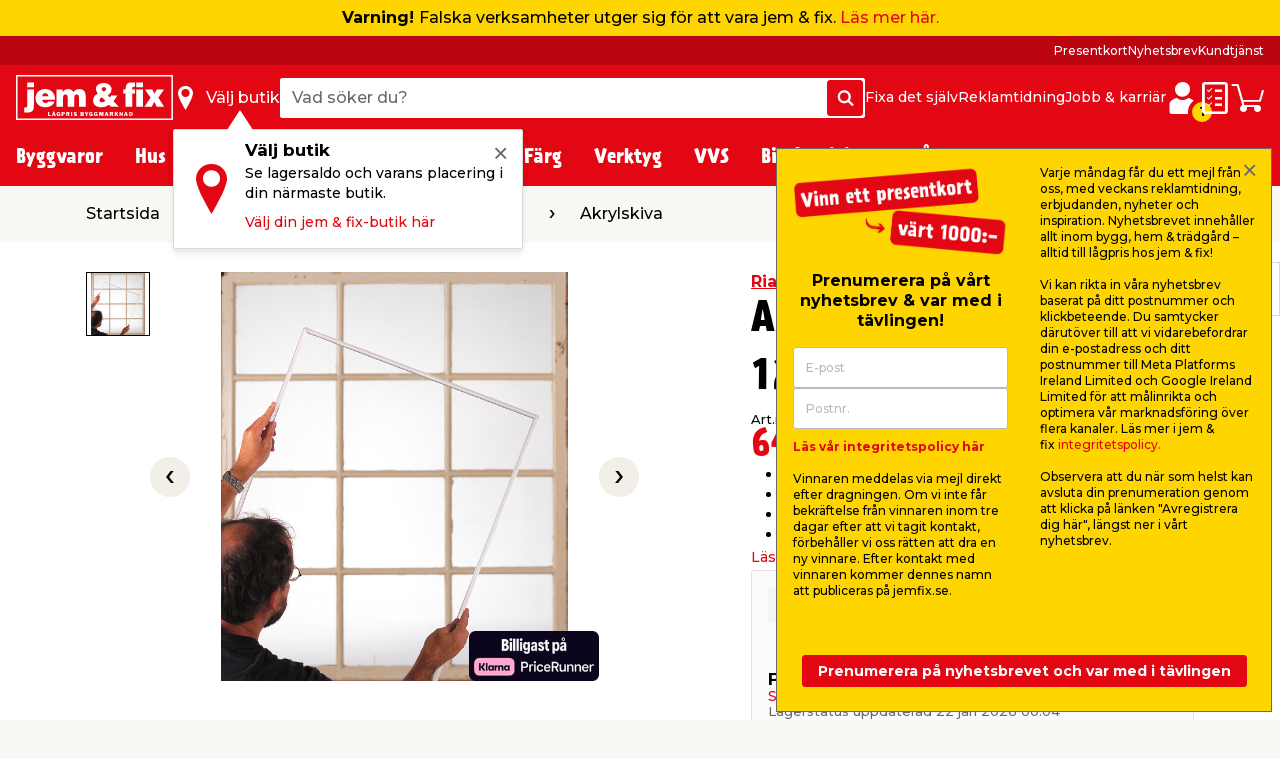

--- FILE ---
content_type: text/html; charset=utf-8
request_url: https://www.google.com/recaptcha/api2/anchor?ar=1&k=6Lfv5RMsAAAAAOl8N8pGJ23buAbiNGLhQV-ilavG&co=aHR0cHM6Ly93d3cuamVtZml4LnNlOjQ0Mw..&hl=en&v=PoyoqOPhxBO7pBk68S4YbpHZ&size=invisible&anchor-ms=20000&execute-ms=30000&cb=errq06ecqoa4
body_size: 48715
content:
<!DOCTYPE HTML><html dir="ltr" lang="en"><head><meta http-equiv="Content-Type" content="text/html; charset=UTF-8">
<meta http-equiv="X-UA-Compatible" content="IE=edge">
<title>reCAPTCHA</title>
<style type="text/css">
/* cyrillic-ext */
@font-face {
  font-family: 'Roboto';
  font-style: normal;
  font-weight: 400;
  font-stretch: 100%;
  src: url(//fonts.gstatic.com/s/roboto/v48/KFO7CnqEu92Fr1ME7kSn66aGLdTylUAMa3GUBHMdazTgWw.woff2) format('woff2');
  unicode-range: U+0460-052F, U+1C80-1C8A, U+20B4, U+2DE0-2DFF, U+A640-A69F, U+FE2E-FE2F;
}
/* cyrillic */
@font-face {
  font-family: 'Roboto';
  font-style: normal;
  font-weight: 400;
  font-stretch: 100%;
  src: url(//fonts.gstatic.com/s/roboto/v48/KFO7CnqEu92Fr1ME7kSn66aGLdTylUAMa3iUBHMdazTgWw.woff2) format('woff2');
  unicode-range: U+0301, U+0400-045F, U+0490-0491, U+04B0-04B1, U+2116;
}
/* greek-ext */
@font-face {
  font-family: 'Roboto';
  font-style: normal;
  font-weight: 400;
  font-stretch: 100%;
  src: url(//fonts.gstatic.com/s/roboto/v48/KFO7CnqEu92Fr1ME7kSn66aGLdTylUAMa3CUBHMdazTgWw.woff2) format('woff2');
  unicode-range: U+1F00-1FFF;
}
/* greek */
@font-face {
  font-family: 'Roboto';
  font-style: normal;
  font-weight: 400;
  font-stretch: 100%;
  src: url(//fonts.gstatic.com/s/roboto/v48/KFO7CnqEu92Fr1ME7kSn66aGLdTylUAMa3-UBHMdazTgWw.woff2) format('woff2');
  unicode-range: U+0370-0377, U+037A-037F, U+0384-038A, U+038C, U+038E-03A1, U+03A3-03FF;
}
/* math */
@font-face {
  font-family: 'Roboto';
  font-style: normal;
  font-weight: 400;
  font-stretch: 100%;
  src: url(//fonts.gstatic.com/s/roboto/v48/KFO7CnqEu92Fr1ME7kSn66aGLdTylUAMawCUBHMdazTgWw.woff2) format('woff2');
  unicode-range: U+0302-0303, U+0305, U+0307-0308, U+0310, U+0312, U+0315, U+031A, U+0326-0327, U+032C, U+032F-0330, U+0332-0333, U+0338, U+033A, U+0346, U+034D, U+0391-03A1, U+03A3-03A9, U+03B1-03C9, U+03D1, U+03D5-03D6, U+03F0-03F1, U+03F4-03F5, U+2016-2017, U+2034-2038, U+203C, U+2040, U+2043, U+2047, U+2050, U+2057, U+205F, U+2070-2071, U+2074-208E, U+2090-209C, U+20D0-20DC, U+20E1, U+20E5-20EF, U+2100-2112, U+2114-2115, U+2117-2121, U+2123-214F, U+2190, U+2192, U+2194-21AE, U+21B0-21E5, U+21F1-21F2, U+21F4-2211, U+2213-2214, U+2216-22FF, U+2308-230B, U+2310, U+2319, U+231C-2321, U+2336-237A, U+237C, U+2395, U+239B-23B7, U+23D0, U+23DC-23E1, U+2474-2475, U+25AF, U+25B3, U+25B7, U+25BD, U+25C1, U+25CA, U+25CC, U+25FB, U+266D-266F, U+27C0-27FF, U+2900-2AFF, U+2B0E-2B11, U+2B30-2B4C, U+2BFE, U+3030, U+FF5B, U+FF5D, U+1D400-1D7FF, U+1EE00-1EEFF;
}
/* symbols */
@font-face {
  font-family: 'Roboto';
  font-style: normal;
  font-weight: 400;
  font-stretch: 100%;
  src: url(//fonts.gstatic.com/s/roboto/v48/KFO7CnqEu92Fr1ME7kSn66aGLdTylUAMaxKUBHMdazTgWw.woff2) format('woff2');
  unicode-range: U+0001-000C, U+000E-001F, U+007F-009F, U+20DD-20E0, U+20E2-20E4, U+2150-218F, U+2190, U+2192, U+2194-2199, U+21AF, U+21E6-21F0, U+21F3, U+2218-2219, U+2299, U+22C4-22C6, U+2300-243F, U+2440-244A, U+2460-24FF, U+25A0-27BF, U+2800-28FF, U+2921-2922, U+2981, U+29BF, U+29EB, U+2B00-2BFF, U+4DC0-4DFF, U+FFF9-FFFB, U+10140-1018E, U+10190-1019C, U+101A0, U+101D0-101FD, U+102E0-102FB, U+10E60-10E7E, U+1D2C0-1D2D3, U+1D2E0-1D37F, U+1F000-1F0FF, U+1F100-1F1AD, U+1F1E6-1F1FF, U+1F30D-1F30F, U+1F315, U+1F31C, U+1F31E, U+1F320-1F32C, U+1F336, U+1F378, U+1F37D, U+1F382, U+1F393-1F39F, U+1F3A7-1F3A8, U+1F3AC-1F3AF, U+1F3C2, U+1F3C4-1F3C6, U+1F3CA-1F3CE, U+1F3D4-1F3E0, U+1F3ED, U+1F3F1-1F3F3, U+1F3F5-1F3F7, U+1F408, U+1F415, U+1F41F, U+1F426, U+1F43F, U+1F441-1F442, U+1F444, U+1F446-1F449, U+1F44C-1F44E, U+1F453, U+1F46A, U+1F47D, U+1F4A3, U+1F4B0, U+1F4B3, U+1F4B9, U+1F4BB, U+1F4BF, U+1F4C8-1F4CB, U+1F4D6, U+1F4DA, U+1F4DF, U+1F4E3-1F4E6, U+1F4EA-1F4ED, U+1F4F7, U+1F4F9-1F4FB, U+1F4FD-1F4FE, U+1F503, U+1F507-1F50B, U+1F50D, U+1F512-1F513, U+1F53E-1F54A, U+1F54F-1F5FA, U+1F610, U+1F650-1F67F, U+1F687, U+1F68D, U+1F691, U+1F694, U+1F698, U+1F6AD, U+1F6B2, U+1F6B9-1F6BA, U+1F6BC, U+1F6C6-1F6CF, U+1F6D3-1F6D7, U+1F6E0-1F6EA, U+1F6F0-1F6F3, U+1F6F7-1F6FC, U+1F700-1F7FF, U+1F800-1F80B, U+1F810-1F847, U+1F850-1F859, U+1F860-1F887, U+1F890-1F8AD, U+1F8B0-1F8BB, U+1F8C0-1F8C1, U+1F900-1F90B, U+1F93B, U+1F946, U+1F984, U+1F996, U+1F9E9, U+1FA00-1FA6F, U+1FA70-1FA7C, U+1FA80-1FA89, U+1FA8F-1FAC6, U+1FACE-1FADC, U+1FADF-1FAE9, U+1FAF0-1FAF8, U+1FB00-1FBFF;
}
/* vietnamese */
@font-face {
  font-family: 'Roboto';
  font-style: normal;
  font-weight: 400;
  font-stretch: 100%;
  src: url(//fonts.gstatic.com/s/roboto/v48/KFO7CnqEu92Fr1ME7kSn66aGLdTylUAMa3OUBHMdazTgWw.woff2) format('woff2');
  unicode-range: U+0102-0103, U+0110-0111, U+0128-0129, U+0168-0169, U+01A0-01A1, U+01AF-01B0, U+0300-0301, U+0303-0304, U+0308-0309, U+0323, U+0329, U+1EA0-1EF9, U+20AB;
}
/* latin-ext */
@font-face {
  font-family: 'Roboto';
  font-style: normal;
  font-weight: 400;
  font-stretch: 100%;
  src: url(//fonts.gstatic.com/s/roboto/v48/KFO7CnqEu92Fr1ME7kSn66aGLdTylUAMa3KUBHMdazTgWw.woff2) format('woff2');
  unicode-range: U+0100-02BA, U+02BD-02C5, U+02C7-02CC, U+02CE-02D7, U+02DD-02FF, U+0304, U+0308, U+0329, U+1D00-1DBF, U+1E00-1E9F, U+1EF2-1EFF, U+2020, U+20A0-20AB, U+20AD-20C0, U+2113, U+2C60-2C7F, U+A720-A7FF;
}
/* latin */
@font-face {
  font-family: 'Roboto';
  font-style: normal;
  font-weight: 400;
  font-stretch: 100%;
  src: url(//fonts.gstatic.com/s/roboto/v48/KFO7CnqEu92Fr1ME7kSn66aGLdTylUAMa3yUBHMdazQ.woff2) format('woff2');
  unicode-range: U+0000-00FF, U+0131, U+0152-0153, U+02BB-02BC, U+02C6, U+02DA, U+02DC, U+0304, U+0308, U+0329, U+2000-206F, U+20AC, U+2122, U+2191, U+2193, U+2212, U+2215, U+FEFF, U+FFFD;
}
/* cyrillic-ext */
@font-face {
  font-family: 'Roboto';
  font-style: normal;
  font-weight: 500;
  font-stretch: 100%;
  src: url(//fonts.gstatic.com/s/roboto/v48/KFO7CnqEu92Fr1ME7kSn66aGLdTylUAMa3GUBHMdazTgWw.woff2) format('woff2');
  unicode-range: U+0460-052F, U+1C80-1C8A, U+20B4, U+2DE0-2DFF, U+A640-A69F, U+FE2E-FE2F;
}
/* cyrillic */
@font-face {
  font-family: 'Roboto';
  font-style: normal;
  font-weight: 500;
  font-stretch: 100%;
  src: url(//fonts.gstatic.com/s/roboto/v48/KFO7CnqEu92Fr1ME7kSn66aGLdTylUAMa3iUBHMdazTgWw.woff2) format('woff2');
  unicode-range: U+0301, U+0400-045F, U+0490-0491, U+04B0-04B1, U+2116;
}
/* greek-ext */
@font-face {
  font-family: 'Roboto';
  font-style: normal;
  font-weight: 500;
  font-stretch: 100%;
  src: url(//fonts.gstatic.com/s/roboto/v48/KFO7CnqEu92Fr1ME7kSn66aGLdTylUAMa3CUBHMdazTgWw.woff2) format('woff2');
  unicode-range: U+1F00-1FFF;
}
/* greek */
@font-face {
  font-family: 'Roboto';
  font-style: normal;
  font-weight: 500;
  font-stretch: 100%;
  src: url(//fonts.gstatic.com/s/roboto/v48/KFO7CnqEu92Fr1ME7kSn66aGLdTylUAMa3-UBHMdazTgWw.woff2) format('woff2');
  unicode-range: U+0370-0377, U+037A-037F, U+0384-038A, U+038C, U+038E-03A1, U+03A3-03FF;
}
/* math */
@font-face {
  font-family: 'Roboto';
  font-style: normal;
  font-weight: 500;
  font-stretch: 100%;
  src: url(//fonts.gstatic.com/s/roboto/v48/KFO7CnqEu92Fr1ME7kSn66aGLdTylUAMawCUBHMdazTgWw.woff2) format('woff2');
  unicode-range: U+0302-0303, U+0305, U+0307-0308, U+0310, U+0312, U+0315, U+031A, U+0326-0327, U+032C, U+032F-0330, U+0332-0333, U+0338, U+033A, U+0346, U+034D, U+0391-03A1, U+03A3-03A9, U+03B1-03C9, U+03D1, U+03D5-03D6, U+03F0-03F1, U+03F4-03F5, U+2016-2017, U+2034-2038, U+203C, U+2040, U+2043, U+2047, U+2050, U+2057, U+205F, U+2070-2071, U+2074-208E, U+2090-209C, U+20D0-20DC, U+20E1, U+20E5-20EF, U+2100-2112, U+2114-2115, U+2117-2121, U+2123-214F, U+2190, U+2192, U+2194-21AE, U+21B0-21E5, U+21F1-21F2, U+21F4-2211, U+2213-2214, U+2216-22FF, U+2308-230B, U+2310, U+2319, U+231C-2321, U+2336-237A, U+237C, U+2395, U+239B-23B7, U+23D0, U+23DC-23E1, U+2474-2475, U+25AF, U+25B3, U+25B7, U+25BD, U+25C1, U+25CA, U+25CC, U+25FB, U+266D-266F, U+27C0-27FF, U+2900-2AFF, U+2B0E-2B11, U+2B30-2B4C, U+2BFE, U+3030, U+FF5B, U+FF5D, U+1D400-1D7FF, U+1EE00-1EEFF;
}
/* symbols */
@font-face {
  font-family: 'Roboto';
  font-style: normal;
  font-weight: 500;
  font-stretch: 100%;
  src: url(//fonts.gstatic.com/s/roboto/v48/KFO7CnqEu92Fr1ME7kSn66aGLdTylUAMaxKUBHMdazTgWw.woff2) format('woff2');
  unicode-range: U+0001-000C, U+000E-001F, U+007F-009F, U+20DD-20E0, U+20E2-20E4, U+2150-218F, U+2190, U+2192, U+2194-2199, U+21AF, U+21E6-21F0, U+21F3, U+2218-2219, U+2299, U+22C4-22C6, U+2300-243F, U+2440-244A, U+2460-24FF, U+25A0-27BF, U+2800-28FF, U+2921-2922, U+2981, U+29BF, U+29EB, U+2B00-2BFF, U+4DC0-4DFF, U+FFF9-FFFB, U+10140-1018E, U+10190-1019C, U+101A0, U+101D0-101FD, U+102E0-102FB, U+10E60-10E7E, U+1D2C0-1D2D3, U+1D2E0-1D37F, U+1F000-1F0FF, U+1F100-1F1AD, U+1F1E6-1F1FF, U+1F30D-1F30F, U+1F315, U+1F31C, U+1F31E, U+1F320-1F32C, U+1F336, U+1F378, U+1F37D, U+1F382, U+1F393-1F39F, U+1F3A7-1F3A8, U+1F3AC-1F3AF, U+1F3C2, U+1F3C4-1F3C6, U+1F3CA-1F3CE, U+1F3D4-1F3E0, U+1F3ED, U+1F3F1-1F3F3, U+1F3F5-1F3F7, U+1F408, U+1F415, U+1F41F, U+1F426, U+1F43F, U+1F441-1F442, U+1F444, U+1F446-1F449, U+1F44C-1F44E, U+1F453, U+1F46A, U+1F47D, U+1F4A3, U+1F4B0, U+1F4B3, U+1F4B9, U+1F4BB, U+1F4BF, U+1F4C8-1F4CB, U+1F4D6, U+1F4DA, U+1F4DF, U+1F4E3-1F4E6, U+1F4EA-1F4ED, U+1F4F7, U+1F4F9-1F4FB, U+1F4FD-1F4FE, U+1F503, U+1F507-1F50B, U+1F50D, U+1F512-1F513, U+1F53E-1F54A, U+1F54F-1F5FA, U+1F610, U+1F650-1F67F, U+1F687, U+1F68D, U+1F691, U+1F694, U+1F698, U+1F6AD, U+1F6B2, U+1F6B9-1F6BA, U+1F6BC, U+1F6C6-1F6CF, U+1F6D3-1F6D7, U+1F6E0-1F6EA, U+1F6F0-1F6F3, U+1F6F7-1F6FC, U+1F700-1F7FF, U+1F800-1F80B, U+1F810-1F847, U+1F850-1F859, U+1F860-1F887, U+1F890-1F8AD, U+1F8B0-1F8BB, U+1F8C0-1F8C1, U+1F900-1F90B, U+1F93B, U+1F946, U+1F984, U+1F996, U+1F9E9, U+1FA00-1FA6F, U+1FA70-1FA7C, U+1FA80-1FA89, U+1FA8F-1FAC6, U+1FACE-1FADC, U+1FADF-1FAE9, U+1FAF0-1FAF8, U+1FB00-1FBFF;
}
/* vietnamese */
@font-face {
  font-family: 'Roboto';
  font-style: normal;
  font-weight: 500;
  font-stretch: 100%;
  src: url(//fonts.gstatic.com/s/roboto/v48/KFO7CnqEu92Fr1ME7kSn66aGLdTylUAMa3OUBHMdazTgWw.woff2) format('woff2');
  unicode-range: U+0102-0103, U+0110-0111, U+0128-0129, U+0168-0169, U+01A0-01A1, U+01AF-01B0, U+0300-0301, U+0303-0304, U+0308-0309, U+0323, U+0329, U+1EA0-1EF9, U+20AB;
}
/* latin-ext */
@font-face {
  font-family: 'Roboto';
  font-style: normal;
  font-weight: 500;
  font-stretch: 100%;
  src: url(//fonts.gstatic.com/s/roboto/v48/KFO7CnqEu92Fr1ME7kSn66aGLdTylUAMa3KUBHMdazTgWw.woff2) format('woff2');
  unicode-range: U+0100-02BA, U+02BD-02C5, U+02C7-02CC, U+02CE-02D7, U+02DD-02FF, U+0304, U+0308, U+0329, U+1D00-1DBF, U+1E00-1E9F, U+1EF2-1EFF, U+2020, U+20A0-20AB, U+20AD-20C0, U+2113, U+2C60-2C7F, U+A720-A7FF;
}
/* latin */
@font-face {
  font-family: 'Roboto';
  font-style: normal;
  font-weight: 500;
  font-stretch: 100%;
  src: url(//fonts.gstatic.com/s/roboto/v48/KFO7CnqEu92Fr1ME7kSn66aGLdTylUAMa3yUBHMdazQ.woff2) format('woff2');
  unicode-range: U+0000-00FF, U+0131, U+0152-0153, U+02BB-02BC, U+02C6, U+02DA, U+02DC, U+0304, U+0308, U+0329, U+2000-206F, U+20AC, U+2122, U+2191, U+2193, U+2212, U+2215, U+FEFF, U+FFFD;
}
/* cyrillic-ext */
@font-face {
  font-family: 'Roboto';
  font-style: normal;
  font-weight: 900;
  font-stretch: 100%;
  src: url(//fonts.gstatic.com/s/roboto/v48/KFO7CnqEu92Fr1ME7kSn66aGLdTylUAMa3GUBHMdazTgWw.woff2) format('woff2');
  unicode-range: U+0460-052F, U+1C80-1C8A, U+20B4, U+2DE0-2DFF, U+A640-A69F, U+FE2E-FE2F;
}
/* cyrillic */
@font-face {
  font-family: 'Roboto';
  font-style: normal;
  font-weight: 900;
  font-stretch: 100%;
  src: url(//fonts.gstatic.com/s/roboto/v48/KFO7CnqEu92Fr1ME7kSn66aGLdTylUAMa3iUBHMdazTgWw.woff2) format('woff2');
  unicode-range: U+0301, U+0400-045F, U+0490-0491, U+04B0-04B1, U+2116;
}
/* greek-ext */
@font-face {
  font-family: 'Roboto';
  font-style: normal;
  font-weight: 900;
  font-stretch: 100%;
  src: url(//fonts.gstatic.com/s/roboto/v48/KFO7CnqEu92Fr1ME7kSn66aGLdTylUAMa3CUBHMdazTgWw.woff2) format('woff2');
  unicode-range: U+1F00-1FFF;
}
/* greek */
@font-face {
  font-family: 'Roboto';
  font-style: normal;
  font-weight: 900;
  font-stretch: 100%;
  src: url(//fonts.gstatic.com/s/roboto/v48/KFO7CnqEu92Fr1ME7kSn66aGLdTylUAMa3-UBHMdazTgWw.woff2) format('woff2');
  unicode-range: U+0370-0377, U+037A-037F, U+0384-038A, U+038C, U+038E-03A1, U+03A3-03FF;
}
/* math */
@font-face {
  font-family: 'Roboto';
  font-style: normal;
  font-weight: 900;
  font-stretch: 100%;
  src: url(//fonts.gstatic.com/s/roboto/v48/KFO7CnqEu92Fr1ME7kSn66aGLdTylUAMawCUBHMdazTgWw.woff2) format('woff2');
  unicode-range: U+0302-0303, U+0305, U+0307-0308, U+0310, U+0312, U+0315, U+031A, U+0326-0327, U+032C, U+032F-0330, U+0332-0333, U+0338, U+033A, U+0346, U+034D, U+0391-03A1, U+03A3-03A9, U+03B1-03C9, U+03D1, U+03D5-03D6, U+03F0-03F1, U+03F4-03F5, U+2016-2017, U+2034-2038, U+203C, U+2040, U+2043, U+2047, U+2050, U+2057, U+205F, U+2070-2071, U+2074-208E, U+2090-209C, U+20D0-20DC, U+20E1, U+20E5-20EF, U+2100-2112, U+2114-2115, U+2117-2121, U+2123-214F, U+2190, U+2192, U+2194-21AE, U+21B0-21E5, U+21F1-21F2, U+21F4-2211, U+2213-2214, U+2216-22FF, U+2308-230B, U+2310, U+2319, U+231C-2321, U+2336-237A, U+237C, U+2395, U+239B-23B7, U+23D0, U+23DC-23E1, U+2474-2475, U+25AF, U+25B3, U+25B7, U+25BD, U+25C1, U+25CA, U+25CC, U+25FB, U+266D-266F, U+27C0-27FF, U+2900-2AFF, U+2B0E-2B11, U+2B30-2B4C, U+2BFE, U+3030, U+FF5B, U+FF5D, U+1D400-1D7FF, U+1EE00-1EEFF;
}
/* symbols */
@font-face {
  font-family: 'Roboto';
  font-style: normal;
  font-weight: 900;
  font-stretch: 100%;
  src: url(//fonts.gstatic.com/s/roboto/v48/KFO7CnqEu92Fr1ME7kSn66aGLdTylUAMaxKUBHMdazTgWw.woff2) format('woff2');
  unicode-range: U+0001-000C, U+000E-001F, U+007F-009F, U+20DD-20E0, U+20E2-20E4, U+2150-218F, U+2190, U+2192, U+2194-2199, U+21AF, U+21E6-21F0, U+21F3, U+2218-2219, U+2299, U+22C4-22C6, U+2300-243F, U+2440-244A, U+2460-24FF, U+25A0-27BF, U+2800-28FF, U+2921-2922, U+2981, U+29BF, U+29EB, U+2B00-2BFF, U+4DC0-4DFF, U+FFF9-FFFB, U+10140-1018E, U+10190-1019C, U+101A0, U+101D0-101FD, U+102E0-102FB, U+10E60-10E7E, U+1D2C0-1D2D3, U+1D2E0-1D37F, U+1F000-1F0FF, U+1F100-1F1AD, U+1F1E6-1F1FF, U+1F30D-1F30F, U+1F315, U+1F31C, U+1F31E, U+1F320-1F32C, U+1F336, U+1F378, U+1F37D, U+1F382, U+1F393-1F39F, U+1F3A7-1F3A8, U+1F3AC-1F3AF, U+1F3C2, U+1F3C4-1F3C6, U+1F3CA-1F3CE, U+1F3D4-1F3E0, U+1F3ED, U+1F3F1-1F3F3, U+1F3F5-1F3F7, U+1F408, U+1F415, U+1F41F, U+1F426, U+1F43F, U+1F441-1F442, U+1F444, U+1F446-1F449, U+1F44C-1F44E, U+1F453, U+1F46A, U+1F47D, U+1F4A3, U+1F4B0, U+1F4B3, U+1F4B9, U+1F4BB, U+1F4BF, U+1F4C8-1F4CB, U+1F4D6, U+1F4DA, U+1F4DF, U+1F4E3-1F4E6, U+1F4EA-1F4ED, U+1F4F7, U+1F4F9-1F4FB, U+1F4FD-1F4FE, U+1F503, U+1F507-1F50B, U+1F50D, U+1F512-1F513, U+1F53E-1F54A, U+1F54F-1F5FA, U+1F610, U+1F650-1F67F, U+1F687, U+1F68D, U+1F691, U+1F694, U+1F698, U+1F6AD, U+1F6B2, U+1F6B9-1F6BA, U+1F6BC, U+1F6C6-1F6CF, U+1F6D3-1F6D7, U+1F6E0-1F6EA, U+1F6F0-1F6F3, U+1F6F7-1F6FC, U+1F700-1F7FF, U+1F800-1F80B, U+1F810-1F847, U+1F850-1F859, U+1F860-1F887, U+1F890-1F8AD, U+1F8B0-1F8BB, U+1F8C0-1F8C1, U+1F900-1F90B, U+1F93B, U+1F946, U+1F984, U+1F996, U+1F9E9, U+1FA00-1FA6F, U+1FA70-1FA7C, U+1FA80-1FA89, U+1FA8F-1FAC6, U+1FACE-1FADC, U+1FADF-1FAE9, U+1FAF0-1FAF8, U+1FB00-1FBFF;
}
/* vietnamese */
@font-face {
  font-family: 'Roboto';
  font-style: normal;
  font-weight: 900;
  font-stretch: 100%;
  src: url(//fonts.gstatic.com/s/roboto/v48/KFO7CnqEu92Fr1ME7kSn66aGLdTylUAMa3OUBHMdazTgWw.woff2) format('woff2');
  unicode-range: U+0102-0103, U+0110-0111, U+0128-0129, U+0168-0169, U+01A0-01A1, U+01AF-01B0, U+0300-0301, U+0303-0304, U+0308-0309, U+0323, U+0329, U+1EA0-1EF9, U+20AB;
}
/* latin-ext */
@font-face {
  font-family: 'Roboto';
  font-style: normal;
  font-weight: 900;
  font-stretch: 100%;
  src: url(//fonts.gstatic.com/s/roboto/v48/KFO7CnqEu92Fr1ME7kSn66aGLdTylUAMa3KUBHMdazTgWw.woff2) format('woff2');
  unicode-range: U+0100-02BA, U+02BD-02C5, U+02C7-02CC, U+02CE-02D7, U+02DD-02FF, U+0304, U+0308, U+0329, U+1D00-1DBF, U+1E00-1E9F, U+1EF2-1EFF, U+2020, U+20A0-20AB, U+20AD-20C0, U+2113, U+2C60-2C7F, U+A720-A7FF;
}
/* latin */
@font-face {
  font-family: 'Roboto';
  font-style: normal;
  font-weight: 900;
  font-stretch: 100%;
  src: url(//fonts.gstatic.com/s/roboto/v48/KFO7CnqEu92Fr1ME7kSn66aGLdTylUAMa3yUBHMdazQ.woff2) format('woff2');
  unicode-range: U+0000-00FF, U+0131, U+0152-0153, U+02BB-02BC, U+02C6, U+02DA, U+02DC, U+0304, U+0308, U+0329, U+2000-206F, U+20AC, U+2122, U+2191, U+2193, U+2212, U+2215, U+FEFF, U+FFFD;
}

</style>
<link rel="stylesheet" type="text/css" href="https://www.gstatic.com/recaptcha/releases/PoyoqOPhxBO7pBk68S4YbpHZ/styles__ltr.css">
<script nonce="CYImy01c-5gUR0reAwoDYQ" type="text/javascript">window['__recaptcha_api'] = 'https://www.google.com/recaptcha/api2/';</script>
<script type="text/javascript" src="https://www.gstatic.com/recaptcha/releases/PoyoqOPhxBO7pBk68S4YbpHZ/recaptcha__en.js" nonce="CYImy01c-5gUR0reAwoDYQ">
      
    </script></head>
<body><div id="rc-anchor-alert" class="rc-anchor-alert"></div>
<input type="hidden" id="recaptcha-token" value="[base64]">
<script type="text/javascript" nonce="CYImy01c-5gUR0reAwoDYQ">
      recaptcha.anchor.Main.init("[\x22ainput\x22,[\x22bgdata\x22,\x22\x22,\[base64]/[base64]/[base64]/bmV3IHJbeF0oY1swXSk6RT09Mj9uZXcgclt4XShjWzBdLGNbMV0pOkU9PTM/bmV3IHJbeF0oY1swXSxjWzFdLGNbMl0pOkU9PTQ/[base64]/[base64]/[base64]/[base64]/[base64]/[base64]/[base64]/[base64]\x22,\[base64]\x22,\x22ccOuC8KXckPDhCFbIcO0wpHCkjItw4DDhcOuaMK4YcKCAX9hw4dsw61Lw6MbLg0VZUDChDrCjMOkBAcFw5zCisO+wrDClDNuw5A5wq/DhAzDnwAOwpnCrMOhGMO5NMKYw6B0B8K7wrkNwrPCocKochQoe8OqIMK2w7fDkXIEw5UtwrrCiW/DnF9UbsK3w7A0wpEyD2XDusO+XnvDumRcQcKTDHDDqWzCq3XDoxtSNMKPOMK1w7vDt8KAw53DrsKSbMKbw6HCrWnDj2nDhRFlwrJaw7R9wppUCcKUw4HDqcOPH8K4wqnClDDDgMKgcMObwp7CkcOzw4DCisK5w45Kwp4Mw49nSifCnBLDlHghT8KFY8KGf8Kvw5/DoBpsw41XfhrCrzAfw4cgJBrDiMK0wrrDucKQwqHDjRNNw4LCv8ORCMOuw6tAw6QTHcKjw5hNKsK3wozDq1rCjcKaw6HCjBE6GcKRwphAASbDgMKdA3jDmsOdI2Fvfy/DsU3CvEFAw6QLUcKHT8OPw5rCl8KyD3bDgMOZwoPDt8KGw4d+w45hcsKbwpvCmsKDw4jDk2DCp8KNFBJrQUDDtsO9wrIYByQYwoPDqlt4YsK+w7MeTMKAXEfChTHCl2jDpl8IBxPDscO2wrB1B8OiHBLCm8KiHVNqwo7DtsKgwq/DnG/Dvl5Mw48MdcKjNMO3Zycewo7Chx3DiMO+AnzDpkldwrXDssKEwqQWKsOqXUbCmcKTbXDCvlF6R8OuBMKNwpLDl8K+WsKePsOwN2R6wo/CrsKKwpPDvcKAPyjDkMOow4x8BcK/w6bDpsKfw5pIGjvCtsKKAi0VSQXDucOrw47ChsKCQFYiUsOxBcOFwr47wp0Rcn/[base64]/DsCvDrcKvwoF9DgXDiAVvwpFQH8Oow7sIwpFnLULDksOLEsO/[base64]/CoFZow7YlwrrCoMOTYRzDjcOvw4bClT/DnEVtw7/CpMKrPMKrwq/Cv8O/w7xlwrhxB8OJEcKwO8KPwqTCj8O1w7DCnX7CkwbDhMODZsKCw5zCg8KpdcOkwoQLTgzCqRXCm2htwqvCtj1XwrzDkcOiN8O8d8O9BnrDqGrCjsOhCsO1wqRZw6/ChMK4wqLDkBMTNMOoUAbChWnCmgDCslzDkkcRwrcxMMKbw6nDrcKqwoxzYGzCl3VZBkLDhsOWLMKqTgN2w6MUccOPXcO2wrnCo8OdIwvDq8KPwq3Dmyp/[base64]/Ck8O0wqN1bcOUwqAtRMKXwrtiwprCqC1nJMObwpHCicOLw5ZhwpTDrz/[base64]/B8KLw4ZSwpUjeA55wobCmATDlCNGw45bw5AFIMOZwolqQw3CpsK1SX4Qw7TDlMKrw53DqsOuwoLDiXnDtTrChXzDi0DDp8Kyd07ColkjLsKJw7JMw6/Cr33DncOeKFjDkGXDn8OeccOfHMK1wq/Cu1QEw6UQwqwyI8KCwq94wrbDl2rDgMKYMWLCmhYAX8O8KljDuQwTOE1rVMKbwonCjMOfw41wfVHCtMK4bRRuw4syOHbDoWrCpcK/TsKfQsOHf8KQw5zCvTHDn0rCkcKAw4FHw75HFsKWwo7CkyzDk2XDqFPDiG/DhAbCj2zDog8XXkfDmy4tezR2FcKXSB7Dt8OwwrPDjcKywpBuw5oaw43DgWTCrlhYNMKiKRMfVA/CpMOsIyXDjsOvwrTDrDZRCUvCsMKcwpl0XcKuwrIiw6gNCsOiTRYNDcOvw55DelNUwpgza8OAwoskwqFqJcOKRCzDmcO/w50Xw6zCusOqAMOrwqIWR8KVa3jDuXDDlkXChVxRw60FXisOOx/ChAkoMcO+wq9Bw5/Ci8O9wrTCgwodBsO9fcOLdlNXDcOow6A2wpXCqDVJwr89wpVnwrXCnQZkAhVtQ8OXwp/Dqi/ClsKRwo/CmjTCq2HCmF4cwq7DryFnwr7CihkHa8K3N2QrKsKfQcKKLA7DmsK7MMKRwrjDusKSBxBlw650Rgtuw5Rww4jCqcKRw7nDoi7DiMK0w4pKY8O4T2PCrMO6aHVRwrXCk0TCisK8PsKJSnViMhjDuMOJwp/DhmjCuHjCicOCwrQpK8OswrzCvA3CmSoYw7NGIMKdw53CscKLw5XCgMOrPz/Ds8OhRmPChA0DQcKbw6p2C2QAMx0ow4ZWwqAvan1kwp3DtMOjbk3CjTo4a8OSanTDjMKEVMO4wr4NNnrDm8KZVBbCkcK7AQFFU8OCCMKkMMKxw7PChMOkw4htXMOZBMOEw6ooGW7DrcKmX1/[base64]/CgSzDj8K8wqzCuWbCoFAYRGZTw5TDoBDDq1hNIsOoTsO6w6g0PMOyw7vCvsO3HMOpNnxSHCwpE8KMT8Ktwo90aFvCkcOww740CQIaw5t2UBLDk2bDlmoiw7LDlsKENx3Cijkpa8OhO8Ozw57DlQw/w4ptw5zCqzE4FsOgwqPCqsO5wrLCvcKbwp99DMKxwr49wonDjQZkd2EgTsKmwpnDssOuwqfCssOIZGkHIE5nEsOAwrBtw6gJwr3DkMOfwoXCs20ywoFzwoDDqcKZwpbCqMKxeRs7w5ZJEyRnw6zDvhRBw4ZmwrjDn8KqwqVSBGhyQsOxw6E/[base64]/DvQ3CocKhGxdwJk/[base64]/CssK9wqrCtcKtS8OYV084CxFxb3jCl0F4w4LCiUTCisOxYTc1fsKgUCrDn0TCkWvDpsKGLsKtaUXDpMKtXGHCs8O3NMO5U2vCkULDnBzDpj5mUsKdw7Ziw67CvcOqw7XCpF/DtlROMV9gMnJyacKBJzpuw4nDtcK1DQAbA8OGGiNGwrLDo8O+wrgvw6jDkHrDugTCt8KQFkXDhgkCEkUOP04yw485w4nCr3LChcOGwrHCoFciwqDCuHITw5vCuhAJeizCt37Dv8KNw6cGwoTCtcOrw5/Dg8KMw6FXZysbAsKEJGYQw5vCg8KMH8OYIsOeNMKtw7TCggQtfsOQUcKywoNew6jDpS3DtzTDssKPw5XCpFIDIMKdPhlrOwnDlMOrwps2worCpMK9cArCjgENZMOzw6hCwrkTwqxDwqXDh8K0V3PDn8KgworCkEzCscKoRMO0wph0w7zDgF/DqMKNbsKxH0xbPsKZwonCnGxDXsKkR8OJwr10a8OfCDtuOMOTCsO7w4/CgRsdMx5Tw6jDhMK8TU/[base64]/w7ZlVMOawofDij3Co8KgKn3CvsKwAMOtMMOCw4nDhcOJbH7DiMOlwoHCmsOtc8K/wrPDoMODw49EwroWJS43w6JrY10VfC/Dh3HDm8OuMMKTZ8ODw7gUA8OsOMK7w6wzwojCtMKWw7nCvgzDhMOqeMKsfjsTSA7Dj8OrH8OXw6vDjMKwwowow7rDkjgBK2rCsAMHS3I0HVo3w7wXCsOhwppWNl/Cvh/DscKewqBPwoM2I8K0NVbDjRoscMKTZRNCw43CusOsb8KId3pZwrFQCHTChcOjcx7DhR5Mwq/CqsKjw4I8wpnDoMKfUsOfSHTDvmfCuMOTw7TCr05YwoXDisOtwrjDkHIEwq5aw6QVAsKvYcKlwobDv0lAw5cyw6jDkigywo7DkMKEQybDgMOXPsOYXxMNZX/DjDN4wpLDj8O5BMKMwrXDkMKPJQkbw5FtwoIQVsOVFsKoOBpaPMO5cmcrw5MjFcOgw5/[base64]/THTDqkrCo8ObwozDo8OEwqlpPFbDscOlC2vDnxVeGlZMZ8KiFsKIOsKbw5DCrXzDusO/w4TCuGoFD2B6wrrDsMKeAsOmYMKxw7QfwprCg8KhPsKnw7sJw5PDhB4MHHlmw5XDhHoTPcOPwroCwpDDisOUehN/fcKmNSXDv1/DtsOxVcK0HEDCj8OpwpLDsEHCrsKxYDY0w5VKHjvDhFxCwp0hP8ODwpF+JMKmWzvCpjlkw7w+wrfDtWJMw51bBMOBfG/ClDHCjXFPf2Rowpx+wrbCm21pwpxlw4dBWg3CgMKDBsKJwr/[base64]/Dg8KVRCgvwrLCu2cpFcKuw7Epw4AvC8K9VlpRX1s6w7o8wpvDvwApw7DDisKUKGnCm8K4w7nDnMONwpnCoMKUwokowrtFw7jColxgwqzDiXAyw7LCk8KCwod6w5vCrUcgwrjCv2XCnMOOwqwDw5dCe8OuGmlOwpDDgg/Cii/DsA7CoFrDuMKkJlQFwqJAw7zDmgPCiMOxwogpwpo3fcO6woPDqcOFwpnCnwF3woPCscOPTyITwqnCoRVValJqw4fCn1UeH2nClCDCgkbCq8OZwoTDg0TDhHvDrcK6JXZ2wrvDt8K7wo/DncO3LMKywrBzaA3DmyMewpjDsl0AWcKfdcKXfS/[base64]/HcKFwrURXsOKw7lsQsKlwoZiw4tBw4nCmSTDtRPCvmvCrMOQNsKZw5BRwp3DvcOwEcOFWSUjKcOqelRSLsOvPMK/FcOqHcOcw4DDonPDq8Kgw6LCqhTCuh1kfBHCsgstwqpiw5IGw57ClgLDqk7DjcKLAMK3woh0wpHCrcKgwoLDhkx8QsKJDMKww7bCl8OfKSZoOn7Cp1smwqjDl2B/w5XCoXHCnllnw50qK3/ClMOyw4clw7zDq2pgHcKdXcKwH8K+LA1wOcKQW8Odw6RhWgbDpCLCv8OZQl1EOAcVwo42D8Klw5V6w6vCpG9Zw4zDlHPDrMOLw5PDjAPDiwjDlhl4woHDjDMzXcKOI1LCgz/DscKCw6seFS1Uw4Q1JMOTXMKvH2gpFxfCuibCm8OZNsOENMKKaWvCssOreMOFVx3CsCnCh8OJC8OewobDhgEmcEQvwpLDmcKJw4jDiMOswoXCusK4SXhyw6DDkiPDhsO/wphyU2TCgMOhdg9dwrzDl8K/w4sEw77CsTMxw5s9wqhkNkbDhB8hw73DmsO/KsKnw49HPChuIDjDqsKdFVzCncO/AwlwwrvCqyNGw6DDrMOzfMKOw7HCqMOyUkEMDsOrw6EGZcO4NWk/GMKfw6PDicO4wrHDscKLPcKEw4YZEcKkw4zCkxXDs8OLUWjDh14iwqZwwqTCocOgwrtzYmXDsMOSOSxqGCM+w4HDtBZqwobCtMK5SsKcJmp8wpMrM8KvwqrCtsO4woHDusOXWQJTPgB7KUIew6PDllp/f8OKw4IiwoZ9CsK8EcKlZsKSw7/Dt8K9JsO1wpjDocKTw6APw5EAw6stasKEYSVrwpnDj8ONwp/DhcOowpzDo1HComnDksOtwpRdwpjCv8KRVMOgwqRfXcKZw5jCoQQeKsK/wr4hw7EMw4TCoMK5wpJILcKNaMO8wrnDry3CskPDtSEjXjkdRFDCtMK+Q8OsHUddBHjDizFMESIbwr1jfEvDrg8ROx/CmS5zwpRVwoV/G8O+b8OPw5HDoMO2QMK5w7IZFTQ7TMKIwqXDksOqwrxlw6M9w4rDosKHH8O+woYgcMKowoVewq/[base64]/CrsKuNkp6w6vDp25Uw4/Dh3VRw7/[base64]/Do0dswpDDvMO/P1RBLxbCkGIswqvDmsOQw5jDr0/CmcOow5Vjw53ClsOww5VDe8OYwqjDujrDjhrDo3ZaQD3Ch20VcQk6wplHcMOyeD4YcinDhsODw51dw55Fw5rDgVrDk3rDisKXwqfClcKVwr0pAsOQCcOsJ2pTEcKkw4nCtjlgH3/Dv8KkAHTCh8KNwqUuw7vCpDfChnTCsHLDhE/[base64]/Dk8KDRMK0C8K9OcKDw7LDhMKOw5bCsTXCiwI/[base64]/[base64]/CjsKvJTxcworCqU7CrDoDPDzCml4eNzPCjXHDlxNwBnPCusK/w5fCjy/Du3AsP8Klw60YT8KHwpAkwoTDg8OFLgQAw73CoW/[base64]/UWTDjgjDjGVwPcOTYHHDh8KXwr/Cj2wowozDnDpPPMOJD04iXH/Cv8KswrZBdjzDisOUwp/CmMKrw6EYworDusO/w43DnWXDqsKiw7DDgy/[base64]/[base64]/CtHfDrMONe8O4wqbChwEwDAHDjcOkwpbCqWHDiUsfw4hHFUPCnMONwrITXMOWBsOkDh1vw7LDhVcpw5sDZzPDqsKfG05xwp1vw6rCgcODw7A/[base64]/XMK6L8OCwprCpMOFwpnCgSc/w4XCsMKPBAQsEcOYAybDuh/CswrCvsKTTsKdw5HDrsOWc3fDucKUw7MDMMOIw7DDvkXCuMKEGnjDm0XCuS3DkEfDssOuw7daw6jCjTjCs0MGwpM/[base64]/CiUjDrsKDMMOYw6PCkMKPw4DCoToqZsKbYk8pw4VewrYrwrwEw6kdw6zDvFpTLsOkwrcvw6t+dDRQwrvDukjDuMKxwp/DpBzCiMOPwr3DqsO7THJUI0tQblAAMsKHwo3Dq8Kyw78uEQcVCcKVw4V5blDCvV9EUhvDo2NAGW4Cwr/[base64]/DtnhqIsO3wp0Ew6bDr8O9KFhgIWRZwpRHwrYUPcKYw606woHDoW9ZwqfCkHFCwqHCjRVWY8Oiw7nDs8KDw4TDpyxxH0/[base64]/[base64]/CrsK/RsOQw5/DmMOkwpvCmsO5wpPCl0Z3wrIkXXnCvzFSfyvDumrCs8KAw6rDnnUFwphsw5gOwrYrTMKXa8KIGz/DqsKUw7ZsKzRAeMOhNiMHY8OPwoR5RcObC8O9JsKTWgLDrGBfdcK7w5lAw4fDtsOtwq3Dh8KvdTw2wop2IMOjwpXDsMKWIcKoK8Kkw4VNw6xlwoLDvFvCj8KQMVEbalfDq2DDlkx/bTpfYWTDqjbDnkvCl8O1BQhBXsKYwqfDqX/CjALDvMK8wpvCkcO9wqJiw792MXTDmXjChxLDvBTDtxbCnMO5EsK5T8ORw77DhX9ybk/CuMOYwpBNw7pHURnCqRE/KBlLw6xFBjtnw6o4w4TDpMOWwoh6QMKKwqBdIWl9QV7DmcKsN8O/WsOMegdYwq1EA8KSQUFpwrUQw5Q9w6fDosKewr8qcSfDisKCw4vDij1/OWtwV8OPIj7DtsKuwrt9RcOVWVFOScKmaMOaw54mHj5qUMKSQS/DqkDDm8Ksw7vCu8OBTMOLw4EGw5TDusK1PnzCt8Kwb8K6RzRKCsOdCGDDsBMGw7TDixbDuETCgBvCgzDDimIzwo3CvwzCkMOTZiQ/AMOIwoNnw4J+w4rDkhtmw755f8O8QhTCrcONLcO3QD7CjAvDvVYbGTZQJ8OSGsKdw50Fw45CPMOIwpjDj3Y3OFbDpsK1wo9CO8KSGXDDv8OcwpjCiMKpwqJJwpFYYHlDVWDCkgXCmXvDjm3CkMKSY8OhT8OBMmvDp8OnCj/DilpGfmTCosK7HsO3woENHl8PUMOWS8KdwrY0BcKHwq7Ch0A9EFzCqT0Ew7ULwr/[base64]/Cl8O8w6vDpcKrw6IpUsOBfz/DhcOVw4t1w6nDuz3DksOdTsKYEMKebcKuYVRzw6RJB8OeKmHDj8OZQzzCqD/DmjA1TsOBw7cKw4Bdwqp+w6xIwqlEw51YJnInwoNUw6hHRk/[base64]/[base64]/w6jCkcOtM8OzFBRCcMOybMKoworCtThZFRROwpJGwo3ClMOlw4IJDsOXRsOkw60vwoHDisO8woQ6RMOUfsOnKyrCosKMwrYVwq1OEmAgU8KjwoFnw5ovwqhQR8O0wpt1wqh/FsKqKsO5wrpDwqfCuE/DkMKNwpfDr8KxIU8VKsKuSz/DrsKswrhsw6TCjMOxGcOmwqXCqMOWw7ovZsOVwpU6GBDCigcOLcOgw4LDu8Oow4RqYH7DoQfDsMOuAnLDoW8pTMKHLHbDicO/[base64]/Chwd1w4HCkBHCl8Ovw5gqw7sTI2s/I8Kmw5AsXEBlwq/CuhYGw5bCh8O5RCc3woIUw53DtMO0QcOkw7fDvmMHwpXDjsOBUUDCiMKvwrXCims7eF5Kw7suPcOWDnzCoy7DhMO9KMKANcK/[base64]/[base64]/CoBY8w6zCr8K5SMKtw5xow6TDiMO8PHlGbsOMw4XCmcO2ZylpesOZwo1jwr7DiXjCqsODwqxBf8OTZ8OZP8Khw6/DocOnbDRYw6whwrMYwofCsAnCrMKJFMOzw67DtCQCwpxowoN3wohPwr3DvX/[base64]/[base64]/w5/DoQphw6xILDDDpHvCuGc/[base64]/CnsK6wrbDicOpwrXCiMOGw4MSw4PCmMKNe8K1bsOdAgbDiFLCisO7HhXCgcOuwq/DvcOrCW8FNys+w4QWwopDw58UwpZzFxDCgmbDmxXCpk8VScOtMi4Rwp8LwqbCihfCosO3wq99dcK3U33DvBfCgMKrcFLCgXrCvhgyGcOyc1cdbA7DvcOaw4ctwo0/DcO1w5zCuFHDhcOBw44OwonCq2XDgi5gTlbCuHksfsKbKsKABcOAV8OqG8OHF3/DvsKQYsOuw73DgsOhFcKHw6kxH03DoizDhyLCrcKdwqtcI0zCgBXDhkJXwo5owqp4w6lPM2B2wr9uaMO/w7kAwrFuEALDjMOOw53CmMOfw7kGPCDDvDkeIMODbMOcw5QLwojCjsOaEMORw4/DmE7DvgjCh2nCukbCscKPC2PDiAdnJl/CucOowqbDmMKlworCtsOmwqnDtDFGYAdvwoXDthl3QnsSJnhtXMOKwo7CozQiwo7DrB5CwptfU8KzHsO6wqvCusKnbgbDu8K1Ml0bw4jDnMOJQytFw4J7UcOnwpPDt8OJwpQ0w41bwp/CmsKZA8O5JH8QKMOkwqYqwpfCtsK9RMOowrjDql7DkcK1ScKSf8KRw5lKw7bDpx17w4rDmsOsw5bDl1/CssO+TcK4AHNoHCwzWzZ+w5dYVcKXLMOKw6zCvcONw4/[base64]/DrMKqXMOfw4Vfw6fDucKpw4BHPWHCiMOdw6tQQcODfFXDlsO3FjXCpQwtR8OqM0zDjD02LcO7EcOZTcKsZkwjUzBFw7jDnkwkw5YgMMOGwpbCoMO/[base64]/ChMKIKGwpwopyasOgw47CrVHDuzB3w59QDsKkEMKMAXHDuiXCjsK4wrDDqcK7IQc8XS18w6I8wrw+wq/Dr8OLLEXCr8KAw6psNTNLwqBBw4HCuMO5w7pvO8OzwoPChw3DoCMYFsOqwp0+B8KecRPDsMKmwpAowoXCn8KTXkPDn8OPwp5Zw7otw4LCuzYqesKuDAxqSmzChMKuDDM7wpzDgcKABsKTw5/[base64]/BMOeGcOEEnBqwrHDowrDpCXDvi7DmSfCtzpQeWsabxN7wr3Dh8OpwohhWsKSS8Knw5/Dp1TCkcKIwoUrMsKjXEl7woMNw7gFKMOcEnAnw6E0ScOuZ8Opej/CrlwmWMOPJUbDthdKesOwNcOsw4lHD8O+VsOfbcOjw4c/cFQUZhXDsU7ChDHCjiBzDU7CusKJwqvDpsOJJRrCuybCmMOBw7HDqiLDucO+w7lEVjDCs1ZsPHzCqMKRdWZ6w6/CqsK8cH5vUMKkVW/DhsKTWWXDqMO7w6l6N1dKEMOCHcKiEgg0B3/DnnDCsA88w6LDjMKlwoNGWwDCplRPFcKUw4LCgDzCp2DCi8KGbMKOwpElBsKPF2lbwrJtOcKYIg11w67Dmm41I31YwqHCvREOw5hmw4YCewEuasKSwqZowphLe8KVw7QnbcKdIsK1HBTDjsO/Oi9mw7zDnsOrJQBdFgjCp8OFw4xJM2klw7QYwpPDkMKCWsKnwrs+w4vDk0HDtMKowobDr8OCWsOJVcOOw6/CmcK6ZsKrMcO2wpzDpSHDukXCh0pJNQrDvsOVwrvDlWnCksObwr0Bw6PCqRNdw7/CoQ1iW8KzWSHDrB/Drn7DjAbCucO5w6x7TMO2b8OIA8O2JsO7wrvDkcKMw6xawotLw65BDXrDuDTChcK5f8OPwpoMw5jDpXjDtcOqOjUfPMOCGMKyBUjDs8OyHxVcPMKgwp8NGlvDgApBwotHXcKIFkxzw4/DsVnDp8Orwr1XTMOfwq/DjCoUw6VaDcOMAD3Dg37DvAdWbQLChcKDw43Dji1ffVsAF8KxwpYTw69cw43DoEofBwnDkQbCssKhGDXDlMODw6Uiw5IBw5UrwqEbA8KdQFwAa8O6w7LDqFoxw6HDrMOzwrRudMKfKMOiw6w0wo7CgSPCnsKqw57CocOewrB6w5/CtcKsZAVMw7/Cr8KCw7AcfsOWVC8fwpkFcEvCk8OVw7RXAcOGfHkMw7/Cq0s/dVdSFcOYwofDrltjwr4EVcKIDcO0wr7DgkXCqw7ClMO+VcOsSCjCucKuwpbCmUcQwqx+w5YdAMKEwrASci/Ck2YjXj1jQsKnwrTCqjtEQV4NwoTCqcKLX8O6wrHDuGPDtVjCq8OGwqIAQyl/w449CsKMGsOww7bDonYafsKCwp1mScOEw7bDpg3DhV7CnUcuLsKtw74kwrcEwrp7QQTCv8O2DSQkUcKgelgEwphSPETCh8KDwps/U8KUwoVnwoTDnMKvw6s3w77CmQPCi8Ovwp8mw4DDlMKOwrhCwrk7fMKIF8KhOAYKwoXDj8Orw7bDl3PChkMnwpLDtDofLMKCXWUTw5FcwocMNk/[base64]/[base64]/CnAoFbcK/[base64]/[base64]/DnMOhwoDCiTfCm1ckw5LDpi8Aw4NITzzCncKBw4bDm2fCvzbChcKAw5wcw7k2wqwLwoJawp3DggI3AMOUdMOZw6LCoCNAw6V+wrN0BcOPwo/[base64]/[base64]/VcOcNcKLwq/DgiEmKcOGw5k6w4PCrnE7IsKlwrA5wq/DtcKXw51nwq0kFh1Jw6YKPA/ClcKgwpE5w7nDpTgEwpEcUwlhcnXCrm1NwrvDi8KQR8KiLsK8D1nChsKzwrTDt8O7w6UfwoBvD3/[base64]/M8Oww7tsQyRLw5s8wpppeiVXEVHCscK5bk7Dj8OlwpTCjxjCvMKLwrrDsVM9SQVtw6nDkMO2NE0XwqJ1EBl/ABTDiVF/wrPDs8KpPE5hGF4xw63DvhbCrBPDkMKuw7XDoV0Xw70xwoEQEcOBwpfDrFtiw6IuDjk5w784EcKwe0vDpgMbw7ofw73DjApbLh94wpsbAsOyMnxNC8KXQ8KAM2BTw7/DmcKpwosyCDLCjh/ClXDDsEluOg/[base64]/[base64]/[base64]/[base64]/w7Y1RMK6FzAdA8OuH1/Duh7CnsOaTg8mf8KJTj1bw79KY3bDu2cQK1LCksOCwrUCFWHCrQrCnE3DoTEIw6lUw5HCgMKCwp3CkcKSw7zDpRXCrMKvB1LCjcKgOsKlwqMiEMKsQsO8w5MKw4ICKj7DhgfCl0oZN8OQNFjCu0/DvE0dKBFgw7pewpVSwqxMw47CvWfCi8Kxw44LIcKUGVPDlTwVwoDDncODTWtOdMORGcObSWHDtcKUNglhw4whFcKKdcKmGFdgEcOJw73DiVVfwrkmwrjCrlTCp1HCoWYGaHzCqMOkwofChcKtclvClMO/bjYXFiEuwo7CmMO1fsKJDm/CksOiJhoaACUYw4cQcMKJwq3ChMOdwp5UWMOHO0kawrjDnBVZTsKdwpTCrG87ZxRqwqvDvsOyKMK0w7rCmAphE8KpRVDCs2vCukBZw6YqEcKqasO3w7/DohjDuFBdNMOdwqp7QMOVw6PDpsKwwpp6N00lwpXCiMOqPABqZiTCjRgvUMOIV8KkDUBPw4rDsxzDn8KMKsOpHsKXH8OZVsKwLMOrwpt1wrR8ZDTCnhwFGFzDig3Dgh4Tw4sSVyhhdQoBcSvCisKITMO/[base64]/[base64]/[base64]/Cj1bDrsKvw5zCv11BT8K1HMO+JjDDocOmbCbCmcOvUHXCg8K9RmXDhMKoPAvCoCfDnwHCuz/CiW/DtjN0w6fCq8Opb8Oiw7Ibwo0+woDCgMKrBCVhLy1qwqDDisKDw5BYwojCvz/CmR4lGXnChcKYeyfDt8KKDmPDtcKAcUrDly/CsMOmWjvCiy3Cs8K+wolcWcO6Ik9Gw5dDwpvCg8Kaw5BKCAFyw53DuMKAG8Onwr/[base64]/CiMKOPsOjwpnDtHEmw54qw7MSwr3DnxwFwoPDksOiw75kwpjDjMKfw7IdWcOCwp3DsGEYZ8KfNcOlGzNPw7xeZjzDm8Kke8Kww7wTcsKWW3zDrV3CqsK4wq/DhcK/wrdsKcKiTMK+wonDusKBw6o6w53DvQ7CoMKDwr1obgFVeDI6wonCocK9NcKdXMK3Jm/CmHnCoMOVw5UbwqxbUsO2d0hEw6fCi8O2W25aKhPCi8KKS3HDkXUSaMOQTcOeeQkvw5nDlMO/wozCvCwRW8O4w5bCk8Kcw7kUw41rw7xow6HDjMONUcOPNMOzw7RMwoEpM8KiKW9zw53CtT4VwqTChy0Rwp/Dj1DDmnUUw6rDqsOVwoFSfQ/Dv8ORwq0jHMOFfcKIw6wOf8OuLU8pKS7CusKIGcODZ8OSKRBxacONCMOBXEBuHBfDisObwodQG8OAXgk7HHQqw7HCrsOsdlPDnSvDriTDnzjCpcK0wok3csO2wp7Cl2nCtcOEZTHDkFwwQwhFaMKlacK8QR/DuihewqgBOirDucKTwovClsO4G19cw6nDtk1CVh/Cp8KhwqnCusOFw4bDtsKVw5TDt8OAwrZdRn7CrsKbFX4xCMOsw74bw6LDncKJw53DpUzDkcKUwrPCvcKawrIOe8KbMn/DisKKe8KQQMKcw5jDoxFtwq1lwoImeMK0FjfDrcKdw73Dul/[base64]/Ck8OGwp/[base64]/[base64]/CuMKvFhTCklHDgkkiFsOWXMK7woM+wozCmsOGw4fCuMObw4IGBMK0wrFWEcKnw7DCj2jCjMOWwpvCul1Vw6HCrV7CrCbCocOUZWPDgk1awr/CuA5kw5rDk8Khw4XChCzCp8OMw6tzwprDnQvCvMK7NTA8w5jDgC/DsMKmYMKGZMOVLTTCl1RzUMKyW8OxQjbClsOCw6lGXHrDlmpyX8Odw4XDmMKBE8OAFMOsP8Kaw7XCuGnDnALDu8KyVMK8wpdkwrfDgw9AUUrDugnCkExRWHtowozDmHbCp8O5axPCgsK8JMK5WMKlYXrCi8KjwpnCqcKoDA/CgWLDr18Pw4PCucOSw5/CsMK+woVMRlvCjcOnwrEuP8OEw4nDnBTDs8OlwpvDlxJxS8KIwrIzEMK9wpHCsHxxO1/DokA1w7fDhMKMw5kwWzjDkF8lw7/DuSpaLm7DqDphCcOJw784PsObY3Row7DCrcKyw7XDiMK7w6LDmSPCisOUwrbCnBHCjMOjw4DDncOmw4VrPgHDqsK2wqDDs8OjKj4qJ1HCjMOIw7ISLMOsQcKnwqsWX8KvwoB7wpTCpsKkw7TCnsOCw4rCmjnDvH7Ci1LDs8OQa8K7VsKzTMKiwp/DpsOjDVHDtVtDwrh5wqEfw6jDgMKAw6NNw6PCik9rLUknwpFsw4rDuh/[base64]/DicOAfAXDt8KowoLDs8O6w5DDqsKTWsOnKEXCjsKlAcKgwq0rZxHDi8OMw4olZMKZwqbDnRQnQMOuXMKQwq/CtMOROyfCtsOwNsO+w67ClCjDmgTDvcOyHxw8wrXDpcKMYAlPwpxywoE6A8Ocwr9wKcKrwoXDkR3CvyIFQcKsw6vCpQRZw4HCvXxtw7NMwrM0w5Z6dW/DkT3Dgl3Dh8OCOMOSFcK2wpzCjcKzwp9pwpHDr8KrSsOOw55GwoRaUwxIABoHw4LCs8KKBVrDjMKCTsOzAsOGWCzCm8O3wrHCtEwMeAvDtsK4Z8KMwoM8Sh7Du2RSwo7DijnComDDvcO5bcOXCH7DuSbCtTHDu8OHw4TCjcOJwo7DjAEUwpfCqsK5HcOEw6l1dcK/[base64]/Dl8KNBAPCvkjChMOFHcKHd1nCoMOqwoPDtMOBRSLDlF0KwpYaw6HCoXt3wrwySwHDtsKdIMOTwofDjRRxwqcvByrCiA/[base64]/DtzvCgk/CvFPDnV3CrMOsw4fCpsKQw441w73DuVPDjsOlK1tWwqAlw5DDpMK3wpDCl8Olw5Z/woHCqMO8LxfDrTzCplN3ScKubcObAFFjMhDDtlwzw7cvwo7DmlBIwqE7w5ZCIj/DtsO+wr/Ch8KTVMOASsKJUmHCqg3CnlXCgcOSLETDhMOCCjYGwprCpDTClcKlwpvDiTPClikwwq1CFcOhYE0cwrkvMz/Cr8Khw716w7M+fzPDlQVkw4IUwoLCt1vDrsKQwoVYFQbCtCDCncKyU8K8wqVJwr4ABMOtw73CpkvDpRjCssOvZMOZUW/DpgIkDsOIJUo8wpnCtsOzfAfDq8OUw7NaXWjDhcOsw7jCgcOYw6ZcOnzClxPCisKJPT1SO8KMHcK2w6jDuMK1PHMvw54ew4TCgMKQRcK0RcO6wqp/dFjDuEQtMMO2wpBlwrrDgsKzTcK+woPDvx5dG0LDocKaw7TCkRHDncKvPsOGccO6cgvDrsOjwq7DosOSwpbCscK4cy7DlQI7wpBxa8OiZcOCVljChhAcJgcGwoHCh1EPVB0+SMKDAsKewoQ4wp9LJMKjYxbDu3jCt8OAR3PCgRZBAsOYwoPDqU/[base64]/DgwViwqpMw7nCq8Kid8KbIR9ewprDqsOMASxMwrpIw5BXZRzDm8Oew4NQb8Kkwp7CihBDNsKBwpTDmE0Xwog3EcOdfEzCjX7Cs8Oiw4IZw5PCr8KlwrnCncOldGrDjsOKw6sMPsOrwpDDuyMVw4AOFzZ/wpR8w4HCn8O9bnEpw61xw7bDnsK4PsKAw5cgw7QjHsK1wokuwoLDrxBcIyhgwpMlw7nDgcKEwq/ClUd1wqpTwpvDuRbDk8Ohw5hGfMKRIDbDjE0QdjXDgsOWLsKJw6E4Uk7CqScLXMOFwqrDv8KewqrCjcOEwrrCkMKsdU/CsMK1KcKnwq/CiR1jIsOew4DCrsKiwqXCpXbCpMOlCgtpZ8OZScKVUSVqW8OiIwrDk8KrFQw4w6UcWVh5woTCpcO1w4DDr8KfWjpHwqAlw6g5w5bDtz4qwoMIwrnDucO3bsKUwo/CggPCmMO2NFk3J8K6w53CmWlFRiDDgWbDniRVwpzDgcK5f1bDkjw2SMOWwozDrQvDv8OmwplJwrEUdUwuCiNIw4jCsMOUwqpnIj/[base64]/Do8OBFH4mw5fDuMO8wrrDhBvCiMO9fDFuwo8gRDU9w5fDsSAdw65Bw5kFQMOnXlshw6p1KsOfw6w/[base64]/Ci8OYwosJRMO4bQDDjsOQSwEXwoZLWHbDscKbw63CjsOcwoMqT8KLCw46w6EswpRkw5fDhGEZEcORw4/DncOtw6s\\u003d\x22],null,[\x22conf\x22,null,\x226Lfv5RMsAAAAAOl8N8pGJ23buAbiNGLhQV-ilavG\x22,0,null,null,null,1,[21,125,63,73,95,87,41,43,42,83,102,105,109,121],[1017145,710],0,null,null,null,null,0,null,0,null,700,1,null,0,\[base64]/76lBhnEnQkZnOKMAhnM8xEZ\x22,0,1,null,null,1,null,0,0,null,null,null,0],\x22https://www.jemfix.se:443\x22,null,[3,1,1],null,null,null,1,3600,[\x22https://www.google.com/intl/en/policies/privacy/\x22,\x22https://www.google.com/intl/en/policies/terms/\x22],\x22nNXZpkW9Bm+a/Yszoh6nw7a0csxs0Cw99H4YlPy6pLA\\u003d\x22,1,0,null,1,1769048165590,0,0,[13,149,129,235],null,[110,110,231,8,67],\x22RC-GJnPMKLdWN9pCQ\x22,null,null,null,null,null,\x220dAFcWeA6_hFuGFDLN4sVCtvEGBVHveVEZ_MdyAVZnRHJOpyT1dRGmt93-mDQpxudNWhVZFE66U3Thcr-IBSjMeK_GrnIF_bsf1w\x22,1769130965501]");
    </script></body></html>

--- FILE ---
content_type: text/javascript
request_url: https://www.jemfix.se/content/js/5771.71feffc41a45d163622d.js
body_size: 1895
content:
"use strict";(self.webpackChunkjf_webshop=self.webpackChunkjf_webshop||[]).push([[5771],{14397:function(e,t,n){Object.defineProperty(t,"B",{value:!0}),t.A=void 0;var o=n(53751),r=n(99093),a=n(85391);const s={class:"service-information box"},i={class:"container"},c={class:"row"},l={class:"col-12"},u={class:"service-information__item-content"},d=["innerHTML"],f={class:"container"},m={class:"row"},v={class:"col-12"},p={class:"service-information__item-content"},I=["innerHTML"];t.A=(0,o.defineComponent)({__name:"App",props:{firstInformationItem:{},secondaryInformationItems:{}},setup(e){const t=e,{isServiceInformationOpen:n,setServiceInformationStatus:g}=(0,a.useUserStore)(),_=(0,o.ref)(!0),y=()=>{(0,o.nextTick)((()=>{document.body.dispatchEvent(new CustomEvent(r.ServiceInformationEvent.Toggle))}))},k=(0,o.computed)((()=>_.value?"jf-icon-pil-o":"jf-icon-pil-n"));return(0,o.onMounted)((()=>{_.value=n,y()})),(e,n)=>((0,o.openBlock)(),(0,o.createElementBlock)("div",s,[(0,o.createElementVNode)("div",{class:(0,o.normalizeClass)("service-information__item box "+t.firstInformationItem.serviceInformationTheme)},[(0,o.createElementVNode)("div",i,[(0,o.createElementVNode)("div",c,[(0,o.createElementVNode)("div",l,[(0,o.createElementVNode)("div",u,[t.firstInformationItem.serviceInformationContent?((0,o.openBlock)(),(0,o.createElementBlock)("div",{key:0,innerHTML:t.firstInformationItem.serviceInformationContent},null,8,d)):(0,o.createCommentVNode)("",!0),t.secondaryInformationItems.length?((0,o.openBlock)(),(0,o.createElementBlock)("button",{key:1,type:"button",class:"service-information__button-toggle",onClick:n[0]||(n[0]=e=>(_.value=!_.value,g(_.value),void y()))},[(0,o.createElementVNode)("span",{class:(0,o.normalizeClass)("jf-icon "+k.value)},null,2)])):(0,o.createCommentVNode)("",!0)])])])])],2),t.secondaryInformationItems.length?((0,o.openBlock)(),(0,o.createElementBlock)("div",{key:0,class:(0,o.normalizeClass)(["service-information__items service-information__item--expandable",{"is-open":_.value}])},[((0,o.openBlock)(!0),(0,o.createElementBlock)(o.Fragment,null,(0,o.renderList)(t.secondaryInformationItems,((e,t)=>((0,o.openBlock)(),(0,o.createElementBlock)("div",{key:t,class:(0,o.normalizeClass)("service-information__item box "+e.serviceInformationTheme)},[(0,o.createElementVNode)("div",f,[(0,o.createElementVNode)("div",m,[(0,o.createElementVNode)("div",v,[(0,o.createElementVNode)("div",p,[e.serviceInformationContent?((0,o.openBlock)(),(0,o.createElementBlock)("div",{key:0,innerHTML:e.serviceInformationContent},null,8,I)):(0,o.createCommentVNode)("",!0)])])])])],2)))),128))],2)):(0,o.createCommentVNode)("",!0)]))}})},5703:function(e,t,n){Object.defineProperty(t,"__esModule",{value:!0}),t.piniaInstance=void 0;var o,r=n(48086),a=(o=n(29164))&&o.__esModule?o:{default:o};(t.piniaInstance=(0,r.createPinia)()).use(a.default)},25771:function(e,t,n){Object.defineProperty(t,"__esModule",{value:!0}),t.default=void 0;var o=n(53751),r=i(n(20736)),a=i(n(50195)),s=n(5703);function i(e){return e&&e.__esModule?e:{default:e}}class c extends HTMLElement{connectedCallback(){const e=(0,a.default)(this.dataset.id),t=(0,o.createApp)(r.default,{...e});t.use(s.piniaInstance),t.mount(this)}}t.default={register:function(e){customElements.define(e,c)}}},74925:function(e,t){Object.defineProperty(t,"__esModule",{value:!0}),t.GeolocationApiUrl=void 0,t.GeolocationApiUrl="/api/location/Get"},14648:function(e,t,n){Object.defineProperty(t,"__esModule",{value:!0}),t.default=void 0;var o,r=(o=n(23168))&&o.__esModule?o:{default:o};t.default=new class{handleResponse(e){return e.success?Promise.resolve(e.data.originalAddress):Promise.reject()}async getCurrentPosition(){return new Promise(((e,t)=>{navigator.geolocation.getCurrentPosition((t=>{e(t)}),(e=>{console.error(`Geolocation service: ${e.message}`,e),t(e)}))}))}async getAddressByLatLng(e,t,n){try{const o=await r.default.get(e,{params:{lat:t,lng:n}});return this.handleResponse(o)}catch(e){return console.error("Geolocation service:",e),Promise.reject(e)}}async getLocationName(e,t,n){try{const o=await r.default.get(e,{params:{latitude:t,longitude:n}});return Promise.resolve(o)}catch(e){return console.error("Error retrieving user location:",e),Promise.reject(e)}}}},68189:function(e,t,n){Object.defineProperty(t,"__esModule",{value:!0}),t.default=void 0;var o=a(n(23168)),r=a(n(31184));function a(e){return e&&e.__esModule?e:{default:e}}t.default=new class{constructor(){}async getUserInfo(e){return o.default.get(e)}async editUserInfo(e,t){return o.default.put(e,t)}async getFavoriteStore(e){return o.default.get(e)}async saveFavoriteStore(e,t,n){return o.default.put(e,{aspect4StoreNumber:t,languageCode:n})}async getOrders(e,t){return o.default.post(e,t)}async getOrder(e,t){return o.default.post(e,t)}async getDocuments(e,t){return o.default.post(e,t)}async deleteUser(e,t){const n=new URLSearchParams;return Object.keys(t).forEach((e=>n.append(e,t[e]))),r.default.postForm(e,n)}async isStoreboxLinked(e){return o.default.get(e)}async getReceipts(e,t){return o.default.post(e,t)}async getStoreboxReceipt(e){return o.default.get(e)}}},85391:function(e,t,n){Object.defineProperty(t,"__esModule",{value:!0}),t.useUserStore=void 0;var o=n(48086),r=n(53751),a=u(n(68189)),s=u(n(33198)),i=n(97918),c=u(n(14648)),l=n(74925);function u(e){return e&&e.__esModule?e:{default:e}}t.useUserStore=(0,o.defineStore)("UserStore",(()=>{const e=(0,r.ref)((0,s.default)(i.MITJEMFIX_SESSION_COOKIE)),t=(0,r.ref)(null),n=(0,r.ref)(null),o=(0,r.computed)((()=>!!e.value)),u=(0,r.ref)(""),d=(0,r.ref)(!1),f=(0,r.ref)(!1),m=(0,r.ref)(""),v=(0,r.ref)(""),p=(0,r.ref)(!0);return{isLoggedIn:o,userInfo:t,isJustLoggedIn:d,userId:n,userLocation:u,isStoreboxLinked:f,emailValidationId:m,mobileNumberValidationId:v,isServiceInformationOpen:p,getUserInfo:async n=>{if(!t.value&&e.value)try{const e=await a.default.getUserInfo(n);t.value=e}catch{t.value=null}},setIsJustLoggedIn:e=>{d.value=e},setUserId:e=>{n.value=e},setUserCoordinates:e=>{const{latitude:t,longitude:n}=e;c.default.getLocationName(l.GeolocationApiUrl,t,n).then((e=>{u.value=e,localStorage.setItem("userLocation",e)}))},checkIsStoreboxLinked:async e=>{try{const t=await a.default.isStoreboxLinked(e);f.value=t}catch{f.value=!1}},setValidationIds:(e,t)=>{e&&(m.value=e),t&&(v.value=t)},setServiceInformationStatus:e=>{p.value=e}}}),{persist:{key:"jf-user",paths:["isJustLoggedIn","userId","userLocation","isServiceInformationOpen"]}})},50195:function(e,t){Object.defineProperty(t,"__esModule",{value:!0}),t.default=function(e){return JSON.parse(document.querySelector(`[data-state="${e}"]`).textContent)}},20736:function(e,t,n){n.r(t),n.d(t,{__esModule:function(){return o.B},default:function(){return r}});var o=n(14397),r=o.A}}]);

--- FILE ---
content_type: text/javascript
request_url: https://www.jemfix.se/content/js/vue.7e8a9dec54d95b10bbdb.js
body_size: 46384
content:
/*! For license information please see vue.7e8a9dec54d95b10bbdb.js.LICENSE.txt */
(self.webpackChunkjf_webshop=self.webpackChunkjf_webshop||[]).push([[9305],{4003:function(e,t,o){"use strict";Object.defineProperty(t,"B",{value:!0}),t.A=void 0;var n=o(53751),l=i(o(35854)),r=i(o(42488)),a=i(o(79816));function i(e){return e&&e.__esModule?e:{default:e}}const s={class:"article-card"},c={class:"article-card__media"},u={key:0,class:"article-card__video"},d={key:1,class:"ratio ratio-4x3"},p={key:0,class:"article-card__image"},m=["src","alt"],f={key:0,class:"skeleton skeleton--full-height"},v=["src","alt"],y={key:0,class:"article-card__date"},k=["href"],g={class:"article-card__title-wrapper"},h={class:"article-card__title"},B={key:0,class:"article-card__teaser"};t.A=(0,n.defineComponent)({__name:"ArticleCard",props:{url:{},title:{},image:{},videoUrl:{},date:{},teaser:{},showInPopup:{type:Boolean},noPreload:{type:Boolean,default:!1},popupHasPortal:{type:Boolean},isLazySwiper:{type:Boolean}},setup(e){const t=e,o=(0,n.ref)(null),i=(0,n.ref)(t.noPreload);let b=null;return(0,n.onMounted)((()=>{if(o.value&&(b=new l.default(o.value)),t.image&&!t.noPreload&&!t.isLazySwiper){const e=new Image;e.src=t.image,e.onload=()=>{i.value=!0}}})),(0,n.onBeforeUnmount)((()=>{b?.destroy()})),(e,o)=>((0,n.openBlock)(),(0,n.createBlock)((0,n.unref)(a.default),null,{placeholder:(0,n.withCtx)((()=>o[2]||(o[2]=[(0,n.createElementVNode)("div",{class:"lazy-height lazy-height__article-card"},[(0,n.createElementVNode)("div",{class:"spinner-border"})],-1)]))),default:(0,n.withCtx)((()=>[(0,n.createElementVNode)("div",s,[(0,n.createElementVNode)("div",c,[t.videoUrl?((0,n.openBlock)(),(0,n.createElementBlock)("div",u,[(0,n.createVNode)(r.default,{"video-url":t.videoUrl,"image-url":t.image,"show-in-popup":t.showInPopup,isRatio4x3:!0,noPreload:t.noPreload,hasPortal:t.popupHasPortal,isLazySwiper:t.isLazySwiper},null,8,["video-url","image-url","show-in-popup","noPreload","hasPortal","isLazySwiper"])])):((0,n.openBlock)(),(0,n.createElementBlock)("div",d,[t.image?((0,n.openBlock)(),(0,n.createElementBlock)("div",p,[t.isLazySwiper?((0,n.openBlock)(),(0,n.createElementBlock)(n.Fragment,{key:0},[o[0]||(o[0]=(0,n.createElementVNode)("div",{class:"swiper-lazy-preloader skeleton skeleton--full-height"},null,-1)),(0,n.createElementVNode)("img",{class:"swiper-lazy",src:t.image,alt:t.title,width:"334",height:"250",loading:"lazy"},null,8,m)],64)):((0,n.openBlock)(),(0,n.createElementBlock)(n.Fragment,{key:1},[i.value?((0,n.openBlock)(),(0,n.createElementBlock)("img",{key:1,src:t.image,alt:t.title,width:"334",height:"250",loading:"lazy"},null,8,v)):((0,n.openBlock)(),(0,n.createElementBlock)("div",f))],64))])):(0,n.createCommentVNode)("",!0)]))]),t.date?((0,n.openBlock)(),(0,n.createElementBlock)("div",y,(0,n.toDisplayString)(t.date),1)):(0,n.createCommentVNode)("",!0),(0,n.createElementVNode)("a",{href:t.url,class:(0,n.normalizeClass)(["article-card__link",{"article-card__link--container-full-size":!t.videoUrl}])},[(0,n.createElementVNode)("div",g,[(0,n.createElementVNode)("div",null,[(0,n.createElementVNode)("div",h,(0,n.toDisplayString)(t.title),1),t.teaser?((0,n.openBlock)(),(0,n.createElementBlock)("div",B,(0,n.toDisplayString)(t.teaser),1)):(0,n.createCommentVNode)("",!0)]),o[1]||(o[1]=(0,n.createElementVNode)("div",{class:"article-card__link-icon"},[(0,n.createElementVNode)("span",{class:"jf-icon jf-icon-pil-h"})],-1))])],10,k)])])),_:1}))}})},10544:function(e,t,o){"use strict";Object.defineProperty(t,"B",{value:!0}),t.A=void 0;var n=o(53751),l=s(o(12271)),r=s(o(82243)),a=s(o(43925)),i=s(o(92102));function s(e){return e&&e.__esModule?e:{default:e}}const c={class:"articles-list__year"},u={class:"articles-list__grid"},d={key:1,class:"articles-list__grid"},p={key:1,class:"articles-list__grid articles-list__grid--skeleton"},m={key:2};t.A=(0,n.defineComponent)({__name:"ArticlesList",props:{items:{},filters:{},total:{},isUpdating:{type:Boolean},portion:{},isError:{type:Boolean},showAllInPopup:{type:Boolean},whiteBackground:{type:Boolean},isWithinContainer:{type:Boolean},groupByYear:{type:Boolean},sorting:{default:null},hasPagination:{type:Boolean}},emits:["click:loadMore","update:filters","select:sorting"],setup(e,{emit:t}){const o=t,s=e,f=(0,n.computed)((()=>s.items.length)),v=(0,n.computed)((()=>s.total-f.value<s.portion?s.total-f.value:s.portion)),y=(0,n.computed)((()=>s.items.length?v.value:s.portion)),k=(0,n.computed)((()=>s.groupByYear?Object.entries(s.items.reduce(((e,t)=>{const o=t.dateYear??0;return{...e,[o]:[...e[o]??[],t]}}),{})).sort(((e,t)=>Number(t[0])-Number(e[0]))):null)),g=()=>{o("click:loadMore",null)},h=e=>{o("update:filters",e)},B=e=>{o("select:sorting",e)};return(0,n.onMounted)((()=>{})),(e,t)=>((0,n.openBlock)(),(0,n.createElementBlock)("div",null,[(0,n.createElementVNode)("div",{class:(0,n.normalizeClass)({container:!s.isWithinContainer})},[!s.filters&&!s.sorting||s.hasPagination?(0,n.createCommentVNode)("",!0):((0,n.openBlock)(),(0,n.createBlock)(i.default,{key:0,filters:s.filters,sorting:s.sorting,total:s.total,isContents:!0,totalLabel:e.$l("filtersTotalContents"),"onUpdate:filters":h,"onSelect:sorting":B},null,8,["filters","sorting","total","totalLabel"]))],2),(0,n.createElementVNode)("div",{class:(0,n.normalizeClass)(["articles-list",{"articles-list--bg-white":s.whiteBackground,"articles-list--has-filters":s.filters}])},[(0,n.createElementVNode)("div",{class:(0,n.normalizeClass)({container:!s.isWithinContainer})},[e.items.length?((0,n.openBlock)(),(0,n.createElementBlock)(n.Fragment,{key:0},[k.value?((0,n.openBlock)(!0),(0,n.createElementBlock)(n.Fragment,{key:0},(0,n.renderList)(k.value,(([e,t])=>((0,n.openBlock)(),(0,n.createElementBlock)("div",{class:"articles-list__group",key:e},[(0,n.createElementVNode)("div",c,(0,n.toDisplayString)(e),1),(0,n.createElementVNode)("div",u,[((0,n.openBlock)(!0),(0,n.createElementBlock)(n.Fragment,null,(0,n.renderList)(t,((e,t)=>((0,n.openBlock)(),(0,n.createBlock)(a.default,(0,n.mergeProps)({key:t,ref_for:!0},e,{showInPopup:s.showAllInPopup}),null,16,["showInPopup"])))),128))])])))),128)):((0,n.openBlock)(),(0,n.createElementBlock)("div",d,[((0,n.openBlock)(!0),(0,n.createElementBlock)(n.Fragment,null,(0,n.renderList)(e.items,((e,t)=>((0,n.openBlock)(),(0,n.createBlock)(a.default,(0,n.mergeProps)({key:t,ref_for:!0},e,{showInPopup:s.showAllInPopup}),null,16,["showInPopup"])))),128))]))],64)):(0,n.createCommentVNode)("",!0),e.isUpdating?((0,n.openBlock)(),(0,n.createElementBlock)("div",p,[((0,n.openBlock)(!0),(0,n.createElementBlock)(n.Fragment,null,(0,n.renderList)(y.value,(e=>((0,n.openBlock)(),(0,n.createBlock)(r.default,{key:e})))),128))])):(0,n.createCommentVNode)("",!0),e.isUpdating||e.items.length||e.isError?(0,n.createCommentVNode)("",!0):((0,n.openBlock)(),(0,n.createElementBlock)("div",m,(0,n.toDisplayString)(e.$l("filtersZeroResultsArticles")),1))],2)],2),s.hasPagination?(0,n.createCommentVNode)("",!0):((0,n.openBlock)(),(0,n.createBlock)(l.default,{key:0,total:s.total,portion:v.value,quantity:f.value,isUpdating:s.isUpdating,isError:s.isError,noBackground:!s.whiteBackground,"onClick:loadMore":g},null,8,["total","portion","quantity","isUpdating","isError","noBackground"]))]))}})},14704:function(e,t,o){"use strict";Object.defineProperty(t,"B",{value:!0}),t.A=void 0;var n=o(53751),l=a(o(42488)),r=a(o(91393));function a(e){return e&&e.__esModule?e:{default:e}}const i={class:"ratio ratio-16x9"},s={class:"content-banner__video"},c=["href","target"],u={class:"ratio ratio-16x9"},d={class:"content-banner__image"},p={key:0,class:"skeleton skeleton--full-height"},m=["src","alt"],f={class:"ratio ratio-16x9"},v={class:"content-banner__image"},y={key:0,class:"skeleton skeleton--full-height"},k=["src","alt"];t.A=(0,n.defineComponent)({__name:"ContentBanner",props:{title:String,description:String,imageUrl:String,showInPopup:Boolean,videoUrl:String,link:Object,hasPadding:Boolean,backgroundStyle:String},setup(e){const t=e,o=(0,n.ref)(!1),a=()=>{if(t.imageUrl){const e=new Image;e.src=t.imageUrl,e.onload=()=>{o.value=!0}}};return(0,n.onMounted)((()=>{a()})),(0,n.watch)((()=>t.imageUrl),((e,t)=>{e!==t&&(o.value=!1,a())})),(a,g)=>((0,n.openBlock)(),(0,n.createElementBlock)("div",{class:(0,n.normalizeClass)(["content-banner box",{"content-banner--has-padding":t.hasPadding,[t.backgroundStyle]:e.backgroundStyle}])},[t.videoUrl?((0,n.openBlock)(),(0,n.createElementBlock)(n.Fragment,{key:0},[(0,n.createElementVNode)("div",i,[(0,n.createElementVNode)("div",s,[(0,n.createVNode)(l.default,{"video-url":t.videoUrl,"image-url":t.imageUrl,"show-in-popup":t.showInPopup},null,8,["video-url","image-url","show-in-popup"])])]),(0,n.createVNode)(r.default,{title:t.title,description:t.description,link:t.link},null,8,["title","description","link"])],64)):t.imageUrl?((0,n.openBlock)(),(0,n.createElementBlock)(n.Fragment,{key:1},[t.link?((0,n.openBlock)(),(0,n.createElementBlock)("a",{key:0,href:t.link.url,target:t.link.target,class:"content-banner__wrapping-link"},[(0,n.createElementVNode)("div",u,[(0,n.createElementVNode)("div",d,[o.value?((0,n.openBlock)(),(0,n.createElementBlock)("img",{key:1,src:t.imageUrl,alt:t.title,width:"328",height:"184",loading:"lazy"},null,8,m)):((0,n.openBlock)(),(0,n.createElementBlock)("div",p))])]),(0,n.createVNode)(r.default,{title:t.title,description:t.description,link:t.link,hasWrappingLink:!0},null,8,["title","description","link"])],8,c)):((0,n.openBlock)(),(0,n.createElementBlock)(n.Fragment,{key:1},[(0,n.createElementVNode)("div",f,[(0,n.createElementVNode)("div",v,[o.value?((0,n.openBlock)(),(0,n.createElementBlock)("img",{key:1,src:t.imageUrl,alt:t.title,width:"328",height:"184",loading:"lazy"},null,8,k)):((0,n.openBlock)(),(0,n.createElementBlock)("div",y))])]),(0,n.createVNode)(r.default,{title:t.title,description:t.description},null,8,["title","description"])],64))],64)):(0,n.createCommentVNode)("",!0)],2))}})},49148:function(e,t,o){"use strict";Object.defineProperty(t,"B",{value:!0}),t.A=void 0;var n=o(53751);const l={key:0,class:"content-banner__title"},r=["innerHTML"],a={class:"content-banner__footer"},i={key:0,class:"content-banner__link btn btn-outline"},s=["href","target"];t.A=(0,n.defineComponent)({__name:"ContentBannerDescription",props:{title:String,description:String,link:Object,hasWrappingLink:Boolean},setup(e){const t=e;return(e,o)=>((0,n.openBlock)(),(0,n.createElementBlock)(n.Fragment,null,[t.title?((0,n.openBlock)(),(0,n.createElementBlock)("div",l,(0,n.toDisplayString)(t.title),1)):(0,n.createCommentVNode)("",!0),t.description?((0,n.openBlock)(),(0,n.createElementBlock)("div",{key:1,class:"content-banner__description",innerHTML:t.description},null,8,r)):(0,n.createCommentVNode)("",!0),(0,n.createElementVNode)("div",a,[t.link&&t.hasWrappingLink?((0,n.openBlock)(),(0,n.createElementBlock)("span",i,[(0,n.createTextVNode)((0,n.toDisplayString)(t.link.name)+" ",1),o[0]||(o[0]=(0,n.createElementVNode)("span",{class:"jf-icon jf-icon-pil-h"},null,-1))])):((0,n.openBlock)(),(0,n.createElementBlock)(n.Fragment,{key:1},[t.link?((0,n.openBlock)(),(0,n.createElementBlock)("a",{key:0,class:"content-banner__link btn btn-outline",href:t.link.url,target:t.link.target},[(0,n.createTextVNode)((0,n.toDisplayString)(t.link.name)+" ",1),o[1]||(o[1]=(0,n.createElementVNode)("span",{class:"jf-icon jf-icon-pil-h"},null,-1))],8,s)):(0,n.createCommentVNode)("",!0)],64))])],64))}})},87941:function(e,t,o){"use strict";Object.defineProperty(t,"B",{value:!0}),t.A=void 0;var n=o(53751);const l={class:"form-control"},r=["id","checked","disabled"],a=["for"],i={key:1,class:"form-control__selector-label"};t.A=(0,n.defineComponent)({__name:"CustomCheckbox",props:{id:{default:"checkbox"},modelValue:{type:Boolean,default:!1},disabled:{type:Boolean},isUpdating:{type:Boolean}},emits:["update:modelValue"],setup(e,{emit:t}){const o=t,s=e,c=(0,n.useSlots)();return(e,t)=>((0,n.openBlock)(),(0,n.createElementBlock)("div",l,[(0,n.createElementVNode)("div",{class:(0,n.normalizeClass)(["form-control__selector",{"form-control__selector--disabled":s.disabled}])},[(0,n.createElementVNode)("input",{class:"form-control__selector__input form-control__selector__input--checkbox",type:"checkbox",id:s.id,checked:s.modelValue,disabled:s.disabled,onChange:t[0]||(t[0]=e=>(e=>{o("update:modelValue",e.target.checked)})(e))},null,40,r),(0,n.unref)(c).default?((0,n.openBlock)(),(0,n.createElementBlock)("label",{key:0,for:s.id,class:"form-control__selector-label"},[(0,n.renderSlot)(e.$slots,"default")],8,a)):((0,n.openBlock)(),(0,n.createElementBlock)("div",i,[(0,n.renderSlot)(e.$slots,"text")]))],2)]))}})},46589:function(e,t,o){"use strict";Object.defineProperty(t,"B",{value:!0}),t.A=void 0;var n=o(53751);const l={class:"form-control"},r=["name","id","checked","disabled","value"],a=["for"],i={key:1,class:"form-control__selector-label"};t.A=(0,n.defineComponent)({__name:"CustomRadioInput",props:{id:{default:"radio"},modelValue:{type:Boolean,default:void 0},emittedValue:{type:Boolean},disabled:{type:Boolean},isUpdating:{type:Boolean},name:{},useBooleanConversion:{type:Boolean}},emits:["update:modelValue"],setup(e,{emit:t}){const o=t,s=e,c=(0,n.useSlots)();return(e,t)=>((0,n.openBlock)(),(0,n.createElementBlock)("div",l,[(0,n.createElementVNode)("div",{class:(0,n.normalizeClass)(["form-control__selector",{"form-control__selector--disabled":s.disabled}])},[(0,n.createElementVNode)("input",{class:"form-control__selector__input form-control__selector__input--radio",type:"radio",name:s.name,id:s.id,checked:s.modelValue===s.emittedValue,disabled:s.disabled,value:s.emittedValue,onChange:t[0]||(t[0]=e=>(e=>{if(s.useBooleanConversion){let t=e.target.value;"true"===t?t=!0:"false"===t&&(t=!1),o("update:modelValue",t)}else o("update:modelValue",e.target.value)})(e))},null,40,r),(0,n.unref)(c).default?((0,n.openBlock)(),(0,n.createElementBlock)("label",{key:0,for:s.id,class:"form-control__selector-label"},[(0,n.renderSlot)(e.$slots,"default")],8,a)):((0,n.openBlock)(),(0,n.createElementBlock)("div",i,[(0,n.renderSlot)(e.$slots,"text")]))],2)]))}})},19365:function(e,t,o){"use strict";Object.defineProperty(t,"B",{value:!0}),t.A=void 0;var n,l=o(53751),r=(n=o(35854))&&n.__esModule?n:{default:n};t.A=(0,l.defineComponent)({__name:"DeliveryCostsButton",setup(e){const t=(0,l.ref)(null);let o=null;return(0,l.onMounted)((()=>{t.value&&(o=new r.default(t.value))})),(0,l.onBeforeUnmount)((()=>{o?.destroy()})),(e,o)=>((0,l.openBlock)(),(0,l.createElementBlock)("button",{type:"button",class:"js-openModalButton",ref_key:"openModalButton",ref:t,"data-modal-id":"delivery-costs-modal"},(0,l.toDisplayString)(e.$l("buttonDeliveryCosts")),513))}})},76663:function(e,t,o){"use strict";Object.defineProperty(t,"B",{value:!0}),t.A=void 0;var n=o(53751),l=o(1170);const r=["disabled"],a={key:0,class:"dropdown-selector__field-unit"},i={class:"dropdown-selector__options"},s=["onClick"];t.A=(0,n.defineComponent)({__name:"DropdownSelector",props:{options:{},modelValue:{},disabled:{type:Boolean},outlined:{type:Boolean},showModelValue:{type:Boolean},valueUnit:{}},emits:["update:modelValue"],setup(e,{emit:t}){const o=e,c=t,u=(0,n.ref)(null),d=(0,n.ref)(null),p=(0,n.ref)(null),m={options:(0,n.ref)([])},f=(0,n.computed)((()=>m.options.value)),v=(0,n.ref)(!1),y=(0,n.ref)(o.options.map((({value:e,title:t})=>({value:e,title:t,isActive:e===o.modelValue,isSelected:e===o.modelValue})))),k=(0,n.computed)((()=>{const e=y.value.find((e=>e.value===o.modelValue));return e?e.title:""})),g=e=>{c("update:modelValue",e)},h=()=>{v.value=!1},B=e=>{e.currentTarget.contains(e.relatedTarget)||h()},b=()=>{o.disabled||(u.value&&u.value.focus(),v.value=!v.value)},_={13:"enter",27:"escape",32:"space",38:"up",40:"down"},S=e=>{y.value=y.value.map(((t,o)=>({...t,isActive:o===e,isSelected:o===e}))),g(y.value[e].value),f.value[e].scrollIntoView({block:"nearest"})},E=e=>{switch(_[e.keyCode]){case"up":(e=>{e.preventDefault(),e.stopPropagation();const t=y.value.findIndex((e=>e.isActive));S(t>0?t-1:t)})(e);break;case"down":(e=>{e.preventDefault(),e.stopPropagation();const t=y.value.findIndex((e=>e.isActive)),o=t<y.value.length-1?t+1:t;S(o)})(e);break;case"space":(e=>{e.preventDefault(),e.stopPropagation(),v.value=!0})(e);break;case"enter":case"escape":(e=>{e.preventDefault(),e.stopPropagation(),h()})(e)}};return(0,n.onMounted)((()=>{d.value&&p.value&&(0,l.createPopper)(d.value,p.value,{placement:"bottom",modifiers:[{name:"offset",options:{offset:[0,8]}}]})})),(e,t)=>((0,n.openBlock)(),(0,n.createElementBlock)("div",{class:"dropdown-selector",tabindex:"0",ref_key:"rootRef",ref:u,onBlur:B,onKeydown:E},[(0,n.createElementVNode)("button",{type:"button",tabindex:"-1",class:(0,n.normalizeClass)(["dropdown-selector__field custom-select",[{"is-disabled":o.disabled,"dropdown-selector__field--outlined custom-select--outlined":o.outlined}]]),disabled:o.disabled,onClick:b,ref_key:"fieldRef",ref:d},[o.showModelValue?((0,n.openBlock)(),(0,n.createElementBlock)(n.Fragment,{key:0},[(0,n.createTextVNode)((0,n.toDisplayString)(o.modelValue)+" ",1),o.valueUnit?((0,n.openBlock)(),(0,n.createElementBlock)("span",a,"  "+(0,n.toDisplayString)(o.valueUnit),1)):(0,n.createCommentVNode)("",!0)],64)):((0,n.openBlock)(),(0,n.createElementBlock)(n.Fragment,{key:1},[(0,n.createTextVNode)((0,n.toDisplayString)(k.value),1)],64))],10,r),(0,n.createElementVNode)("div",{class:(0,n.normalizeClass)(["dropdown-selector__options-wrapper custom-scroll-bar",{"is-visible":v.value}]),ref_key:"dropdownRef",ref:p},[(0,n.createElementVNode)("div",i,[((0,n.openBlock)(!0),(0,n.createElementBlock)(n.Fragment,null,(0,n.renderList)(y.value,((e,t)=>((0,n.openBlock)(),(0,n.createElementBlock)("button",{ref_for:!0,ref:m.options,key:t,onClick:(0,n.withModifiers)((()=>{return t=e.value,y.value=y.value.map((e=>({...e,isActive:e.value===t,isSelected:e.value===t}))),g(t),void h();var t}),["prevent"]),type:"button",tabindex:"-1",class:(0,n.normalizeClass)(["dropdown-selector__option",{"dropdown-selector__option--selected":e.isSelected,"dropdown-selector__option--active":e.isActive}])},(0,n.toDisplayString)(e.title),11,s)))),128))])],2)],544))}})},87233:function(e,t,o){"use strict";Object.defineProperty(t,"B",{value:!0}),t.A=void 0;var n,l=o(53751),r=(n=o(68618))&&n.__esModule?n:{default:n};const a=["href"],i=["src"],s={class:"modal__container"},c={class:"modal__dialog js-modalDialog",tabindex:"-1"},u={class:"modal__close-button js-modalCloseButton",type:"button"},d={class:"visually-hidden"},p={class:"modal__dialog-content"},m=["src"];t.A=(0,l.defineComponent)({__name:"EnergyLabel",props:{hasDataSheet:{type:Boolean},dataSheetUrl:{},iconUrl:{},imageUrl:{},hideDatasheetButton:{type:Boolean},isMedium:{type:Boolean},isSmall:{type:Boolean},customIconHeight:{},alignLeft:{type:Boolean}},setup(e){const t=e,o=(0,l.ref)(null);let n=null;const f=e=>{e.stopPropagation(),n&&n.open()},v=(0,l.computed)((()=>t.hasDataSheet&&!t.hideDatasheetButton)),y=(0,l.computed)((()=>t.customIconHeight?{height:t.customIconHeight+"px"}:void 0));return(0,l.onMounted)((()=>{o.value&&(n=new r.default(o.value))})),(0,l.onBeforeUnmount)((()=>{n&&(n.destroy(),n=null)})),(e,n)=>((0,l.openBlock)(),(0,l.createElementBlock)(l.Fragment,null,[(0,l.createElementVNode)("div",{class:(0,l.normalizeClass)(["energy-label",{"energy-label--align-left":t.alignLeft}])},[v.value?((0,l.openBlock)(),(0,l.createElementBlock)("a",{key:0,href:t.dataSheetUrl,class:"energy-label__datasheet-link",target:"_blank",onClick:n[0]||(n[0]=(0,l.withModifiers)((()=>{}),["stop"]))},(0,l.toDisplayString)(e.$l("energyLabelDatasheetButton")),9,a)):(0,l.createCommentVNode)("",!0),(0,l.createElementVNode)("button",{class:"energy-label__icon-btn btn-reset",onClick:(0,l.withModifiers)(f,["prevent"]),type:"button"},[t.iconUrl?((0,l.openBlock)(),(0,l.createElementBlock)("img",{key:0,class:(0,l.normalizeClass)(["energy-label__icon",{"energy-label__icon--small":t.isSmall,"energy-label__icon--medium":t.isMedium}]),style:(0,l.normalizeStyle)(y.value),src:t.iconUrl,alt:"",loading:"lazy"},null,14,i)):(0,l.createCommentVNode)("",!0)])],2),t.imageUrl?((0,l.openBlock)(),(0,l.createElementBlock)("div",{key:0,class:"modal modal--auto-width js-modal",ref_key:"modal",ref:o},[(0,l.createElementVNode)("div",s,[(0,l.createElementVNode)("div",c,[(0,l.createElementVNode)("button",u,[n[1]||(n[1]=(0,l.createElementVNode)("span",{class:"jf-icon jf-icon-luk-stor"},null,-1)),(0,l.createElementVNode)("span",d,(0,l.toDisplayString)(e.$l("closeModalButton")),1)]),(0,l.createElementVNode)("div",p,[(0,l.createElementVNode)("img",{src:t.imageUrl,alt:""},null,8,m)])])])],512)):(0,l.createCommentVNode)("",!0)],64))}})},99977:function(e,t,o){"use strict";Object.defineProperty(t,"B",{value:!0}),t.A=void 0;var n=o(53751);const l=["for"],r=["id","accept","disabled"],a={key:1,class:"form-control__file__selected-files"},i=["onClick"],s={key:2,class:"form-control__helper-text"},c={key:3,class:"form-control__error"},u={key:4,class:"form-control__error"},d={key:5,class:"form-control__error"};t.A=(0,n.defineComponent)({__name:"FileInput",props:{label:{},helperText:{},maxFilesNumber:{},maxFileSize:{},isDirty:{type:Boolean},isInvalid:{type:Boolean},errorMessage:{},id:{},accept:{}},emits:["update:filesChanged","blur"],setup(e,{emit:t}){const o=e,p=(0,n.ref)([]),m=(0,n.ref)(!1),f=(0,n.ref)(!1),v=(0,n.ref)(null),y=t,k=()=>{v.value&&0===p.value.length&&(v.value.value="")};return(e,t)=>((0,n.openBlock)(),(0,n.createElementBlock)("div",null,[e.label?((0,n.openBlock)(),(0,n.createElementBlock)("label",{key:0,for:e.id,class:"form-control__label"},(0,n.toDisplayString)(e.label),9,l)):(0,n.createCommentVNode)("",!0),(0,n.createElementVNode)("input",(0,n.mergeProps)({ref_key:"fileInput",ref:v,id:e.id},e.$attrs,{class:["form-control__field",{"is-dirty":e.isDirty,"is-invalid":e.isInvalid}],type:"file",accept:e.accept,onChange:t[0]||(t[0]=e=>(e=>{m.value=!1,f.value=!1;const t=e.target.files[0];return(e=>o.accept.split(",").map((e=>e.trim())).includes(e.type))(t)?(e=>!o.maxFileSize||e.size<1e6*o.maxFileSize)(t)?(p.value.push(t),void y("update:filesChanged",p.value)):(m.value=!0,void k()):(f.value=!0,void k())})(e)),onBlur:t[1]||(t[1]=e=>y("blur")),disabled:!!e.maxFilesNumber&&p.value.length>=e.maxFilesNumber}),null,16,r),p.value.length?((0,n.openBlock)(),(0,n.createElementBlock)("div",a,[((0,n.openBlock)(!0),(0,n.createElementBlock)(n.Fragment,null,(0,n.renderList)(p.value,(e=>((0,n.openBlock)(),(0,n.createElementBlock)("div",{class:"form-control__file__file-element",key:e.name},[(0,n.createElementVNode)("div",null,(0,n.toDisplayString)(e.name),1),(0,n.createElementVNode)("button",{type:"button",onClick:t=>{return o=e,p.value=p.value.filter((e=>e.name!==o.name)),y("update:filesChanged",p.value),void k();var o}},t[2]||(t[2]=[(0,n.createElementVNode)("span",{class:"jf-icon jf-icon-slet"},null,-1)]),8,i)])))),128))])):(0,n.createCommentVNode)("",!0),e.helperText?((0,n.openBlock)(),(0,n.createElementBlock)("div",s,(0,n.toDisplayString)(e.helperText),1)):(0,n.createCommentVNode)("",!0),e.errorMessage?((0,n.openBlock)(),(0,n.createElementBlock)("div",c,(0,n.toDisplayString)(e.errorMessage),1)):(0,n.createCommentVNode)("",!0),f.value?((0,n.openBlock)(),(0,n.createElementBlock)("div",u,(0,n.toDisplayString)(e.$l("fileWrongTypeError")),1)):(0,n.createCommentVNode)("",!0),m.value?((0,n.openBlock)(),(0,n.createElementBlock)("div",d,(0,n.toDisplayString)(e.$l("fileTooLargeError")),1)):(0,n.createCommentVNode)("",!0)]))}})},36087:function(e,t,o){"use strict";Object.defineProperty(t,"B",{value:!0}),t.A=void 0;var n=o(53751),l=i(o(30641)),r=i(o(62350)),a=i(o(76409));function i(e){return e&&e.__esModule?e:{default:e}}const s={class:"filters__item-button-text"},c={key:0,class:"filters__dropdown-value-item-hits"},u={key:1,class:"filters__mobile-list-item"},d={class:"filters__mobile-list-item-title"};t.A=(0,n.defineComponent)({__name:"FiltersItem",props:{filter:{},isUpdating:{type:Boolean},isMobile:{type:Boolean},isContents:{type:Boolean}},emits:["update:filter"],setup(e,{emit:t}){const o=t,i=e,p=(0,n.ref)(null),m=(0,n.ref)(null),f=(0,n.ref)(!1),v=(0,n.ref)(!1),y=(0,n.ref)(null),k=(0,n.ref)([]),g=(0,n.computed)((()=>k.value?[...k.value].filter((e=>!(!i.isContents&&!i.filter.forceRender)||e.hits&&e.hits>0)):null)),h=()=>{o("update:filter",i.filter&&{...i.filter,values:k.value?[...k.value]:null,range:y.value?{...y.value}:null})},B=e=>{k.value=k.value.map((t=>t.id===e.id?{...t,selected:e.selected}:t)),h()},b=e=>{y.value={...e},h()},_=()=>{v.value=!v.value},S=(0,n.computed)((()=>g.value?g.value.filter((e=>e.selected)).length:0)),E=(0,n.computed)((()=>S.value>0||y.value&&(!!y.value.selectedMaxValue||!!y.value.selectedMinValue))),V=e=>{if(!p.value||!m.value)return;const t=e.target;p.value.isSameNode(t)||p.value.contains(t)||m.value.isSameNode(t)||m.value.contains(t)||(v.value=!1)},C=()=>{f.value=!0},N=()=>{k.value=i.filter.values?[...i.filter.values.map((e=>({...e})))]:null,y.value=i.filter.range?{...i.filter.range}:null},w=(0,n.computed)((()=>!(!i.isContents&&!i.filter.forceRender)||y.value||g.value.some((e=>e.hits&&e.hits>0))));return(0,n.onMounted)((()=>{N(),document.addEventListener("click",V,!0)})),(0,n.onBeforeUnmount)((()=>{document.removeEventListener("click",V,!0)})),(0,n.watch)((()=>i.filter),(()=>{N()})),(e,t)=>w.value?((0,n.openBlock)(),(0,n.createElementBlock)(n.Fragment,{key:0},[i.isMobile?((0,n.openBlock)(),(0,n.createElementBlock)("div",u,[(0,n.createElementVNode)("div",d,(0,n.toDisplayString)(e.filter.name),1),g.value&&g.value.length?((0,n.openBlock)(),(0,n.createBlock)(a.default,{key:0,values:g.value,isUpdating:i.isUpdating,"onSelect:value":B},null,8,["values","isUpdating"])):y.value?((0,n.openBlock)(),(0,n.createBlock)(r.default,{key:1,range:y.value,"onChange:range":b},null,8,["range"])):(0,n.createCommentVNode)("",!0)])):((0,n.openBlock)(),(0,n.createElementBlock)("div",{key:0,class:(0,n.normalizeClass)(["filters__item",{"filters__item--hidden":i.filter.isHidden}])},[(0,n.createElementVNode)("button",{class:(0,n.normalizeClass)(["filters__item-button",{"filters__item-button--active":v.value,"filters__item-button--has-selections":E.value}]),onClick:_,ref_key:"buttonRef",ref:m},[(0,n.createElementVNode)("span",s,[(0,n.createElementVNode)("span",null,(0,n.toDisplayString)(i.filter.name)+" ",1),(0,n.createElementVNode)("span",{class:(0,n.normalizeClass)(["filters__item-button-text-amount",{invisible:!S.value}])}," ("+(0,n.toDisplayString)(S.value)+") ",3)]),(0,n.createElementVNode)("span",{class:(0,n.normalizeClass)(["jf-icon",v.value?"jf-icon-pil-o":"jf-icon-pil-n"])},null,2)],2),v.value?((0,n.openBlock)(),(0,n.createElementBlock)("div",{key:0,class:(0,n.normalizeClass)(["filters__dropdown",{"filters__dropdown--auto-width":y.value&&!g.value?.length}]),ref_key:"dropdownRef",ref:p},[g.value&&g.value.length?((0,n.openBlock)(),(0,n.createElementBlock)(n.Fragment,{key:0},[((0,n.openBlock)(!0),(0,n.createElementBlock)(n.Fragment,null,(0,n.renderList)(g.value,((e,t)=>(0,n.withDirectives)(((0,n.openBlock)(),(0,n.createElementBlock)("div",{key:t,class:"filters__dropdown-value-item"},[(0,n.createVNode)(l.default,{id:e.id,disabled:i.isUpdating,modelValue:e.selected,"onUpdate:modelValue":t=>e.selected=t,onChange:()=>B(e)},{default:(0,n.withCtx)((()=>[(0,n.createTextVNode)((0,n.toDisplayString)(e.name),1)])),_:2},1032,["id","disabled","modelValue","onUpdate:modelValue","onChange"]),e.hits?((0,n.openBlock)(),(0,n.createElementBlock)("div",c,(0,n.toDisplayString)(e.hits),1)):(0,n.createCommentVNode)("",!0)])),[[n.vShow,f.value||t<5]]))),128)),g.value.length>5&&!f.value?((0,n.openBlock)(),(0,n.createElementBlock)("button",{key:0,type:"button",class:"btn btn-link btn-sm text-start filters__dropdown-show-more-btn",onClick:C},(0,n.toDisplayString)(e.$l("filtersShowMore")),1)):(0,n.createCommentVNode)("",!0)],64)):y.value?((0,n.openBlock)(),(0,n.createBlock)(r.default,{key:1,range:y.value,"onChange:range":b},null,8,["range"])):(0,n.createCommentVNode)("",!0)],2)):(0,n.createCommentVNode)("",!0)],2))],64)):(0,n.createCommentVNode)("",!0)}})},14187:function(e,t,o){"use strict";Object.defineProperty(t,"B",{value:!0}),t.A=void 0;var n=o(53751),l=a(o(92587)),r=a(o(26969));function a(e){return e&&e.__esModule?e:{default:e}}const i={class:"filters__mobile-list"},s=["disabled"],c={key:0};t.A=(0,n.defineComponent)({__name:"FiltersMobileFiltersList",props:{filters:{},isVisible:{type:Boolean},isContents:{type:Boolean},total:{},isUpdating:{type:Boolean}},emits:["close:popup","update:filter","click:reset"],setup(e,{emit:t}){const o=t,a=e,u=()=>{o("close:popup")},d=e=>{o("update:filter",e)},p=()=>{o("click:reset")};return(e,t)=>((0,n.openBlock)(),(0,n.createBlock)(r.default,{isVisible:e.isVisible,"onClose:popup":u},{footer:(0,n.withCtx)((()=>[(0,n.createElementVNode)("button",{type:"button",class:"btn btn-link filters__reset-button",onClick:p},(0,n.toDisplayString)(e.$l("filtersClearFilter")),1),(0,n.createElementVNode)("button",{type:"button",class:"btn btn-primary arrow",disabled:a.isUpdating||0===a.total,onClick:u},[(0,n.createElementVNode)("span",null,(0,n.toDisplayString)(e.$l("filtersSeeResults"))+" ",1),a.isUpdating?(0,n.createCommentVNode)("",!0):((0,n.openBlock)(),(0,n.createElementBlock)("span",c,"("+(0,n.toDisplayString)(a.total)+")",1))],8,s)])),default:(0,n.withCtx)((()=>[(0,n.createElementVNode)("div",i,[((0,n.openBlock)(!0),(0,n.createElementBlock)(n.Fragment,null,(0,n.renderList)(a.filters,((e,t)=>((0,n.openBlock)(),(0,n.createBlock)(l.default,{key:t,filter:e,isMobile:!0,isContents:a.isContents,isUpdating:a.isUpdating,"onUpdate:filter":d},null,8,["filter","isContents","isUpdating"])))),128))])])),_:1},8,["isVisible"]))}})},12192:function(e,t,o){"use strict";Object.defineProperty(t,"B",{value:!0}),t.A=void 0;var n=o(53751);const l={class:"filters__mobile-values-list"},r=["disabled","checked","onChange"];t.A=(0,n.defineComponent)({__name:"FiltersMobileValuesList",props:{values:{},isUpdating:{type:Boolean}},emits:["select:value"],setup(e,{emit:t}){const o=t,a=e,i=(0,n.ref)(!1),s=()=>{i.value=!0};return(0,n.onMounted)((()=>{})),(e,t)=>((0,n.openBlock)(),(0,n.createElementBlock)("div",l,[((0,n.openBlock)(!0),(0,n.createElementBlock)(n.Fragment,null,(0,n.renderList)(a.values,((e,t)=>(0,n.withDirectives)(((0,n.openBlock)(),(0,n.createElementBlock)("label",{class:(0,n.normalizeClass)(["filters__mobile-values-list-item",{"filters__mobile-values-list-item--selected":e.selected,"filters__mobile-values-list-item--disabled":a.isUpdating}]),key:t},[(0,n.createElementVNode)("input",{class:"visually-hidden",type:"checkbox",disabled:a.isUpdating,checked:e.selected,onChange:()=>(e=>{o("select:value",{...e,selected:!e.selected})})(e)},null,40,r),(0,n.createElementVNode)("span",null,(0,n.toDisplayString)(e.name),1)],2)),[[n.vShow,i.value||t<9]]))),128)),e.values.length>9&&!i.value?((0,n.openBlock)(),(0,n.createElementBlock)("button",{key:0,type:"button",class:"btn btn-link btn-sm text-start filters__dropdown-show-more-btn",onClick:s},(0,n.toDisplayString)(e.$l("filtersShowMore")),1)):(0,n.createCommentVNode)("",!0)]))}})},6252:function(e,t,o){"use strict";Object.defineProperty(t,"B",{value:!0}),t.A=void 0;var n=o(53751),l=c(o(50535)),r=function(e){if("function"==typeof WeakMap){var t=new WeakMap;new WeakMap}return function(e){if(e&&e.__esModule)return e;var o,n,l={__proto__:null,default:e};if(null===e||"object"!=typeof e&&"function"!=typeof e)return l;if(o=t){if(o.has(e))return o.get(e);o.set(e,l)}for(const t in e)"default"!==t&&{}.hasOwnProperty.call(e,t)&&((n=(o=Object.defineProperty)&&Object.getOwnPropertyDescriptor(e,t))&&(n.get||n.set)?o(l,t,n):l[t]=e[t]);return l}(e)}(o(29037)),a=c(o(92587)),i=c(o(88585)),s=o(78983);function c(e){return e&&e.__esModule?e:{default:e}}const u={class:"filters"},d={key:0,class:"filters__item"},p={class:"filters__sorting-wrapper"},m={key:0,class:"filters__sorting-total d-lg-none"},f={class:"filters__filters-and-sorting-buttons"},v=["value"],y={class:"filters__specifications"},k={class:"filters__specifications-container"},g={class:"filters__specification-name"},h=["onClick"],B={key:0,class:"filters__sorting-total d-none d-lg-block"};t.A=(0,n.defineComponent)({__name:"FiltersModule",props:{filters:{},sorting:{},isUpdating:{type:Boolean},total:{default:0},isContents:{type:Boolean},totalLabel:{},hideTotal:{type:Boolean}},emits:["update:filters","select:sorting"],setup(e,{emit:t}){const o=t,c=e,b=(0,n.ref)(!1),_=(0,n.ref)(!1),S=(0,n.ref)(!1),E=(0,n.ref)(!1),V=(0,n.ref)(null),{addHiddenFilterIds:C}=(0,s.useFiltersStore)(),N=e=>{null!==V.value&&(V.value=V.value.map((t=>t.id===e.id?{...e}:t)),o("update:filters",V.value))},w=()=>{b.value=!0,S.value=!0,V.value=V.value&&V.value.map((e=>({...e,isHidden:!1})))},$=(0,n.ref)([]),P=(0,n.ref)(null),x=(0,n.computed)((()=>!!V.value&&V.value.some((e=>e.values?e.values.some((e=>e.selected)):!!e.range&&(null!==e.range.selectedMaxValue||null!==e.range.selectedMinValue))))),D=(0,n.computed)((()=>V.value?V.value.reduce(((e,t)=>{if(null!==t.values){const o=t.values?.filter((e=>e.selected));return[...e,...o?.map((({id:e,name:o})=>({id:t.id,valueId:e,value:o,name:t.name})))||[]]}return!t.range||null===t.range.selectedMaxValue&&null===t.range.selectedMinValue?[...e]:[...e,{id:t.id,valueId:null,value:`${t.range?.selectedMinValue??0} ${t.range?.unit} - ${t.range?.selectedMaxValue??"MAX"} ${t.range?.unit}`,name:t.name}]}),[]):[])),T=(e=1)=>{if(_.value=!1,!b.value){if(!V.value||!P.value||P.value.scrollWidth<=P.value.clientWidth)return e>1?((e=>{if(e){const t=e.filter((e=>e.isHidden)).map((e=>e.id));t&&t.length>0&&C(t)}})(V.value),void(_.value=!0)):(V.value=V.value&&V.value.map((e=>({...e,isHidden:!1}))),S.value=!0,void(0,n.nextTick)((()=>{T(e+1)})));V.value=V.value&&V.value.map(((t,o)=>V.value&&o===V.value.length-e?{...t,isHidden:!0}:{...t})),S.value=!1,(0,n.nextTick)((()=>{T(e+1)}))}},I=()=>(0,l.default)(r.Breakpoint.Lg),M=()=>{null!==V.value&&(V.value=V.value.map((e=>e.values?{...e,values:e.values.map((e=>({...e,selected:!1})))}:e.range?{...e,range:{...e.range,selectedMaxValue:null,selectedMinValue:null}}:e)),o("update:filters",V.value))},L=(0,n.ref)(!1),A=()=>{L.value=!0},O=()=>{L.value=!1};return(0,n.onMounted)((()=>{V.value=c.filters?[...c.filters]:null,$.value=Object.values(r.Breakpoint).map((e=>(0,r.default)(e))),$.value.forEach((e=>{e.addEventListener("change",(()=>{E.value=!I(),(0,n.nextTick)((()=>{T()}))}))})),E.value=!I(),(0,n.nextTick)((()=>{T()}))})),(0,n.watch)((()=>c.filters),(e=>{e&&(V.value=e?[...e]:null)})),(e,t)=>((0,n.openBlock)(),(0,n.createElementBlock)("div",u,[(0,n.createElementVNode)("div",{class:(0,n.normalizeClass)(["filters__list-wrapper",{"filters__list-wrapper--no-total":c.hideTotal}])},[E.value?(0,n.createCommentVNode)("",!0):((0,n.openBlock)(),(0,n.createElementBlock)("div",{key:0,class:(0,n.normalizeClass)(["filters__list",{"filters__list--show-all":b.value,"filters__list--overflow-visible":_.value}]),ref_key:"filtersListRef",ref:P},[((0,n.openBlock)(!0),(0,n.createElementBlock)(n.Fragment,null,(0,n.renderList)(V.value,((e,t)=>((0,n.openBlock)(),(0,n.createBlock)(a.default,{key:t,filter:e,isContents:c.isContents,isUpdating:c.isUpdating,"onUpdate:filter":N},null,8,["filter","isContents","isUpdating"])))),128)),S.value?(0,n.createCommentVNode)("",!0):((0,n.openBlock)(),(0,n.createElementBlock)("div",d,[(0,n.createElementVNode)("button",{class:"filters__item-button filters__item-button--show-all",onClick:w},[(0,n.createElementVNode)("span",null,(0,n.toDisplayString)(e.$l("filtersMoreFilters")),1),t[1]||(t[1]=(0,n.createElementVNode)("span",{class:"jf-icon jf-icon-filter"},null,-1))])]))],2)),(0,n.createElementVNode)("div",p,[!c.hideTotal&&c.sorting&&c.sorting.length>0&&c.total>0?((0,n.openBlock)(),(0,n.createElementBlock)("span",m,(0,n.toDisplayString)(c.total)+" "+(0,n.toDisplayString)(c.totalLabel),1)):(0,n.createCommentVNode)("",!0),(0,n.createElementVNode)("div",f,[c.filters&&c.filters.length>0?((0,n.openBlock)(),(0,n.createElementBlock)("button",{key:0,type:"button",class:"filters__item-button filters__item-button--show-all d-lg-none",onClick:A},[(0,n.createElementVNode)("span",null,(0,n.toDisplayString)(e.$l("filtersFilter")),1),t[2]||(t[2]=(0,n.createElementVNode)("span",{class:"jf-icon jf-icon-filter"},null,-1))])):(0,n.createCommentVNode)("",!0),c.sorting&&c.sorting.length>0?((0,n.openBlock)(),(0,n.createElementBlock)("select",{key:1,class:"custom-select",onChange:t[0]||(t[0]=e=>{return t=e.target?.value,void o("select:sorting",+t);var t})},[((0,n.openBlock)(!0),(0,n.createElementBlock)(n.Fragment,null,(0,n.renderList)(c.sorting,(e=>((0,n.openBlock)(),(0,n.createElementBlock)("option",{key:e.key,value:e.key},(0,n.toDisplayString)(e.value),9,v)))),128))],32)):(0,n.createCommentVNode)("",!0)])])],2),(0,n.createElementVNode)("div",y,[(0,n.createElementVNode)("div",k,[x.value?((0,n.openBlock)(),(0,n.createElementBlock)("button",{key:0,type:"button",class:"btn btn-link filters__reset-button",onClick:M},(0,n.toDisplayString)(e.$l("filtersClearFilter")),1)):(0,n.createCommentVNode)("",!0),((0,n.openBlock)(!0),(0,n.createElementBlock)(n.Fragment,null,(0,n.renderList)(D.value,((e,l)=>((0,n.openBlock)(),(0,n.createElementBlock)("div",{class:"filters__specification",key:l},[(0,n.createElementVNode)("div",null,[(0,n.createElementVNode)("span",g,(0,n.toDisplayString)(e.name)+":",1),(0,n.createTextVNode)(" "+(0,n.toDisplayString)(e.value),1)]),(0,n.createElementVNode)("button",{class:"filters__specification-remove",type:"button",onClick:()=>(e=>{null!==V.value&&(e.valueId?V.value=V.value.map((t=>t.id===e.id?{...t,values:t.values?.map((t=>t.id===e.valueId?{...t,selected:!1}:t))}:t)):V.value=V.value.map((t=>t.id===e.id?{...t,range:{...t.range,selectedMinValue:null,selectedMaxValue:null}}:t)),o("update:filters",V.value))})(e)},t[3]||(t[3]=[(0,n.createElementVNode)("span",{class:"jf-icon jf-icon-luk-stor"},null,-1)]),8,h)])))),128))]),!c.hideTotal&&c.sorting&&c.sorting.length>0&&c.total>0?((0,n.openBlock)(),(0,n.createElementBlock)("span",B,(0,n.toDisplayString)(c.total)+" "+(0,n.toDisplayString)(c.totalLabel),1)):(0,n.createCommentVNode)("",!0)]),E.value?((0,n.openBlock)(),(0,n.createBlock)(i.default,{key:0,filters:V.value,isVisible:L.value,isContents:c.isContents,total:c.total,isUpdating:c.isUpdating,"onClose:popup":O,"onUpdate:filter":N,"onClick:reset":M},null,8,["filters","isVisible","isContents","total","isUpdating"])):(0,n.createCommentVNode)("",!0)]))}})},23554:function(e,t,o){"use strict";Object.defineProperty(t,"B",{value:!0}),t.A=void 0;var n,l=o(53751),r=(n=o(81073))&&n.__esModule?n:{default:n};const a={class:"filters__range"},i={class:"filters__range-item"},s={class:"form-control"},c={class:"filters__range-unit"},u={class:"filters__range-item"},d={class:"form-control"},p={class:"filters__range-unit"};t.A=(0,l.defineComponent)({__name:"FiltersRangeControl",props:{range:{}},emits:["change:range"],setup(e,{emit:t}){const o=t,n=e,m=(0,l.ref)({...n.range}),f=(0,r.default)((()=>{null!==m.value&&o("change:range",{...m.value,selectedMaxValue:m.value.selectedMaxValue?m.value.selectedMaxValue:null,selectedMinValue:m.value.selectedMinValue?m.value.selectedMinValue:null})}),500),v=()=>{f()};return(e,t)=>((0,l.openBlock)(),(0,l.createElementBlock)("div",a,[(0,l.createElementVNode)("div",i,[(0,l.createElementVNode)("div",s,[(0,l.withDirectives)((0,l.createElementVNode)("input",{class:"filters__range-field form-control__field",type:"number",inputmode:"numeric","onUpdate:modelValue":t[0]||(t[0]=e=>m.value.selectedMinValue=e),onInput:v,onkeypress:"return event.charCode >= 48 && event.charCode <= 57 && this.value.length < 9"},null,544),[[l.vModelText,m.value.selectedMinValue]])]),(0,l.createElementVNode)("div",c,(0,l.toDisplayString)(m.value.unit),1)]),t[2]||(t[2]=(0,l.createElementVNode)("div",{class:"filters__range-divider"},null,-1)),(0,l.createElementVNode)("div",u,[(0,l.createElementVNode)("div",d,[(0,l.withDirectives)((0,l.createElementVNode)("input",{class:"filters__range-field form-control__field",type:"number",inputmode:"numeric","onUpdate:modelValue":t[1]||(t[1]=e=>m.value.selectedMaxValue=e),onInput:v,onkeypress:"return event.charCode >= 48 && event.charCode <= 57 && this.value.length < 9"},null,544),[[l.vModelText,m.value.selectedMaxValue]])]),(0,l.createElementVNode)("div",p,(0,l.toDisplayString)(m.value.unit),1)])]))}})},89492:function(e,t,o){"use strict";Object.defineProperty(t,"B",{value:!0}),t.A=void 0;var n=o(53751),l=o(7096),r=o(14274);const a=["href","title"],i={class:"mini-basket__header-icon jf-icon jf-icon-list header__icon"},s={class:"visually-hidden"},c=["title"],u={class:"mini-basket__header-icon jf-icon jf-icon-kurv header__icon"},d={class:"visually-hidden"},p={key:0,class:"mini-basket__header-total d-none d-xl-flex"},m={class:"mini-basket__header-total-main"},f={class:"mini-basket__header-total-sub"},v={key:0,class:"mini-basket__header-total-sub"};t.A=(0,n.defineComponent)({__name:"HeaderBasketIcons",props:{shoppingListUrl:{},isShown:{type:Boolean}},emits:["miniBasketClick"],setup(e,{emit:t}){const o=t,y=e,k=(0,l.useBasketStore)(),g=(0,r.useShoppingListStore)(),h=()=>{o("miniBasketClick")},B=(0,n.computed)((()=>{if(!k.basket)return"0";const e=k.basket?.products.reduce(((e,t)=>e+t.quantity),0);return e>99?"99+":`${e}`})),b=(0,n.computed)((()=>{if(!g.shoppingList)return"0";const e=g.shoppingList?.products.reduce(((e,t)=>e+t.quantity),0);return e>99?"99+":`${e}`}));return(0,n.onMounted)((()=>{k.getBasket(),g.getShoppingList()})),(e,t)=>((0,n.openBlock)(),(0,n.createElementBlock)("div",{class:(0,n.normalizeClass)(["gap-4 mini-basket d-print-none",[{"d-flex":e.isShown},{"d-none":!e.isShown}]])},[(0,n.createElementVNode)("a",{href:y.shoppingListUrl,title:e.$l("buttonShoppingListText"),class:"header__link header__link--with-icon"},[(0,n.createElementVNode)("span",i,["0"!==b.value?((0,n.openBlock)(),(0,n.createElementBlock)("span",{key:0,class:(0,n.normalizeClass)(["mini-basket__header-icon-amount",{"mini-basket__header-icon-amount--large-number":"99+"===b.value}])},(0,n.toDisplayString)(b.value),3)):(0,n.createCommentVNode)("",!0)]),(0,n.createElementVNode)("span",s,(0,n.toDisplayString)(e.$l("buttonShoppingListText")),1)],8,a),(0,n.createElementVNode)("button",{type:"button",title:e.$l("buttonCartText"),class:"header__link header__link--with-icon mini-basket__basket-button",onClick:h},[(0,n.createElementVNode)("span",u,["0"!==B.value?((0,n.openBlock)(),(0,n.createElementBlock)("span",{key:0,class:(0,n.normalizeClass)(["mini-basket__header-icon-amount",{"mini-basket__header-icon-amount--large-number":"99+"===B.value}])},(0,n.toDisplayString)(B.value),3)):(0,n.createCommentVNode)("",!0)]),(0,n.createElementVNode)("span",d,(0,n.toDisplayString)(e.$l("buttonCartText")),1),(0,n.unref)(k).basket&&(0,n.unref)(k).basket.products.length?((0,n.openBlock)(),(0,n.createElementBlock)("div",p,[(0,n.createElementVNode)("div",m,(0,n.toDisplayString)((0,n.unref)(k).prices?.totalProductPriceInclVat),1),(0,n.createElementVNode)("div",f,[(0,n.createElementVNode)("span",null,(0,n.toDisplayString)(e.$l("headerDeliveryPrice"))+" ",1),(0,n.createElementVNode)("b",null,(0,n.toDisplayString)((0,n.unref)(k).prices?.totalDeliveryPriceInclVat),1)]),(0,n.unref)(k).prices?.totalPallets?((0,n.openBlock)(),(0,n.createElementBlock)("div",v,[(0,n.createElementVNode)("span",null,(0,n.toDisplayString)(e.$l("headerPalletsPrice"))+" ",1),(0,n.createElementVNode)("b",null,(0,n.toDisplayString)((0,n.unref)(k).prices?.totalPalletPriceInclVat),1)])):(0,n.createCommentVNode)("",!0)])):(0,n.createCommentVNode)("",!0)],8,c),(0,n.renderSlot)(e.$slots,"default")],2))}})},86511:function(e,t,o){"use strict";Object.defineProperty(t,"B",{value:!0}),t.A=void 0;var n=o(53751);const l={class:"visually-hidden"},r=["href"];t.A=(0,n.defineComponent)({__name:"HiddenPagination",props:{pages:{}},setup(e){const t=e;return(e,o)=>((0,n.openBlock)(),(0,n.createElementBlock)("nav",l,[(0,n.createElementVNode)("ul",null,[((0,n.openBlock)(!0),(0,n.createElementBlock)(n.Fragment,null,(0,n.renderList)(t.pages,(e=>((0,n.openBlock)(),(0,n.createElementBlock)("li",{key:e.number},[(0,n.createElementVNode)("a",{href:e.url},(0,n.toDisplayString)(e.number),9,r)])))),128))])]))}})},3129:function(e,t,o){"use strict";Object.defineProperty(t,"B",{value:!0}),t.A=void 0;var n=o(53751);const l={class:"load-more-footer__quantity"},r=["disabled"],a={key:1,class:"load-more-footer__error status-box status-box--error"};t.A=(0,n.defineComponent)({__name:"LoadMoreFooter",props:{total:{type:Number,default:0},portion:{type:Number,default:20},quantity:{type:Number,default:0},isUpdating:{type:Boolean,default:!1},isError:{type:Boolean,default:!1},noBackground:{type:Boolean,default:!1}},emits:["click:loadMore"],setup(e,{emit:t}){const o=t,i=e,s=()=>{o("click:loadMore")};return(t,o)=>((0,n.openBlock)(),(0,n.createElementBlock)("div",null,[e.quantity<e.total?((0,n.openBlock)(),(0,n.createElementBlock)("div",{key:0,class:(0,n.normalizeClass)(["load-more-footer",{"load-more-footer--no-background":i.noBackground}])},[(0,n.createElementVNode)("div",l,(0,n.toDisplayString)(t.$l("showNumberOfTotal",i.quantity,i.total)),1),(0,n.createElementVNode)("button",{type:"button",class:"btn btn-primary icon arrow-down",disabled:i.isUpdating,onClick:s},(0,n.toDisplayString)(t.$l("showMoreButtonText",i.portion)),9,r)],2)):(0,n.createCommentVNode)("",!0),e.isError?((0,n.openBlock)(),(0,n.createElementBlock)("p",a,(0,n.toDisplayString)(t.$l("generalError")),1)):(0,n.createCommentVNode)("",!0)]))}})},87680:function(e,t,o){"use strict";Object.defineProperty(t,"B",{value:!0}),t.A=void 0;var n=o(53751),l=c(o(9295)),r=o(35595),a=c(o(80633)),i=c(o(19850)),s=c(o(30641));function c(e){return e&&e.__esModule?e:{default:e}}const u={key:1},d=["innerHTML"],p=["innerHTML"],m={key:0,class:"form-control__error"},f={class:"inner-infobox inner-infobox--full-width"},v={class:"inner-infobox__title"},y={class:"inner-infobox__text"},k=["innerHTML"],g={key:0},h=["disabled"];t.A=(0,n.defineComponent)({__name:"LoginForm",props:{errorMessage:{},successMessage:{},showRecoveryPasswordMessage:{type:Boolean},isLoading:{type:Boolean},showAcceptTermsBox:{type:Boolean},newCountryHeading:{},newCountryMessage:{},newCountryCheckboxLabel:{},formSubmittedWithoutTerms:{},recaptchaTermsAndConditions:{}},emits:["submit"],setup(e,{emit:t}){const o=t,c=(0,n.inject)("$l",(()=>"")),B=(0,n.ref)(""),b=(0,n.ref)(""),_=(0,n.ref)(!1),S=(0,n.ref)(!1),E=(0,n.computed)((()=>({email:{required:r.helpers.withMessage(c("emailNotFilledError"),r.required),email:r.helpers.withMessage(c("emailNotFilledError"),r.email)},password:{required:r.helpers.withMessage(c("passwordNotFilledError"),(0,r.requiredIf)((()=>!_.value)))}}))),V=(0,l.default)(E,{email:B,password:b,acceptTerms:S},{$scope:!1}),C=()=>{V.value.$touch(),V.value.$invalid||o("submit",{email:B.value,password:b.value,isPasswordRecovery:_.value,acceptTerms:S.value})},N=()=>{_.value=!0};return(e,t)=>((0,n.openBlock)(),(0,n.createElementBlock)(n.Fragment,null,[(0,n.withDirectives)((0,n.createElementVNode)("div",null,[(0,n.createElementVNode)("h6",null,(0,n.toDisplayString)(e.$l("passwordRecoveryTitle")),1),(0,n.createElementVNode)("p",null,(0,n.toDisplayString)(e.$l("passwordRecoveryDescription")),1)],512),[[n.vShow,_.value]]),(0,n.createElementVNode)("form",{class:"form-control login-page__form__fields",onSubmit:(0,n.withModifiers)(C,["prevent"])},[(0,n.createVNode)(a.default,{modelValue:B.value,"onUpdate:modelValue":t[0]||(t[0]=e=>B.value=e),label:e.$l("email"),isDirty:(0,n.unref)(V).email.$dirty,isInvalid:(0,n.unref)(V).email.$invalid,errorMessage:(0,n.unref)(V).email.$errors[0]?.$message,onBlur:t[1]||(t[1]=e=>(0,n.unref)(V).email.$touch())},null,8,["modelValue","label","isDirty","isInvalid","errorMessage"]),_.value?(0,n.createCommentVNode)("",!0):((0,n.openBlock)(),(0,n.createBlock)(i.default,{key:0,modelValue:b.value,"onUpdate:modelValue":t[2]||(t[2]=e=>b.value=e),label:e.$l("password"),isDirty:(0,n.unref)(V).password.$dirty,isInvalid:(0,n.unref)(V).password.$invalid,errorMessage:(0,n.unref)(V).password.$errors[0]?.$message,onBlur:t[3]||(t[3]=e=>(0,n.unref)(V).password.$touch())},null,8,["modelValue","label","isDirty","isInvalid","errorMessage"])),e.showAcceptTermsBox?((0,n.openBlock)(),(0,n.createElementBlock)("div",u,[(0,n.createElementVNode)("div",{class:(0,n.normalizeClass)(["login-page__form-accept-terms",{"login-page__form-accept-terms--error":e.formSubmittedWithoutTerms>1&&!S.value}])},[(0,n.createElementVNode)("p",null,[(0,n.createElementVNode)("b",null,(0,n.toDisplayString)(e.newCountryHeading),1)]),(0,n.createElementVNode)("div",{innerHTML:e.newCountryMessage},null,8,d),(0,n.createVNode)(s.default,{modelValue:S.value,"onUpdate:modelValue":t[4]||(t[4]=e=>S.value=e)},{default:(0,n.withCtx)((()=>[(0,n.createElementVNode)("span",{innerHTML:e.newCountryCheckboxLabel},null,8,p)])),_:1},8,["modelValue"])],2),e.formSubmittedWithoutTerms>1&&!S.value?((0,n.openBlock)(),(0,n.createElementBlock)("div",m,(0,n.toDisplayString)(e.$l("acceptTermsNotFilledError")),1)):(0,n.createCommentVNode)("",!0)])):(0,n.createCommentVNode)("",!0),(0,n.withDirectives)((0,n.createElementVNode)("div",{class:(0,n.normalizeClass)(["status-box",{"status-box--error":e.errorMessage,"status-box--success":e.successMessage}])},(0,n.toDisplayString)(e.errorMessage||e.successMessage),3),[[n.vShow,e.errorMessage||e.successMessage]]),(0,n.withDirectives)((0,n.createElementVNode)("div",f,[(0,n.createElementVNode)("span",v,[t[5]||(t[5]=(0,n.createElementVNode)("span",{class:"jf-icon jf-icon-information-circle"},null,-1)),(0,n.createTextVNode)(" "+(0,n.toDisplayString)(e.$l("passwordRecoveryEmailSentTitle")),1)]),(0,n.createElementVNode)("div",y,(0,n.toDisplayString)(e.$l("passwordRecoveryEmailSentMessage")),1)],512),[[n.vShow,e.showRecoveryPasswordMessage]]),e.recaptchaTermsAndConditions?((0,n.openBlock)(),(0,n.createElementBlock)("div",{key:2,class:"recaptcha-terms-and-conditions",innerHTML:e.recaptchaTermsAndConditions},null,8,k)):(0,n.createCommentVNode)("",!0),(0,n.createElementVNode)("div",{class:(0,n.normalizeClass)(["login-page__form__login",{"login-page__form__login--end":_.value}])},[_.value?(0,n.createCommentVNode)("",!0):((0,n.openBlock)(),(0,n.createElementBlock)("div",g,[(0,n.createElementVNode)("button",{type:"button",class:"btn btn-light btn-sm-link",onClick:N},(0,n.toDisplayString)(e.$l("forgotPassword")),1)])),(0,n.createElementVNode)("button",{class:"btn btn-primary icon arrow login-page__form__submit-button",disabled:e.isLoading},(0,n.toDisplayString)(_.value?e.$l("passwordRecoveryLabel"):e.$l("logInLabel")),9,h)],2),(0,n.renderSlot)(e.$slots,"default")],32)],64))}})},8655:function(e,t,o){"use strict";Object.defineProperty(t,"B",{value:!0}),t.A=void 0;var n=o(53751),l=o(81780),r=s(o(37129)),a=s(o(26969)),i=s(o(84335));function s(e){return e&&e.__esModule?e:{default:e}}t.A=(0,n.defineComponent)({__name:"LoginPowerStep",props:{show:{type:Boolean},title:{},requestPasswordResetEndpoint:{},loginEndpoint:{},recaptchaTermsAndConditions:{}},emits:["close","login-success"],setup(e,{emit:t}){const{executeRecaptcha:o,recaptchaLoaded:s}=(0,l.useReCaptcha)(),c=(0,n.inject)("$l",(()=>"")),u=e,d=(0,n.ref)(""),p=(0,n.ref)(!1),m=(0,n.ref)(!1),f=t,v=async({email:e,password:t,isPasswordRecovery:n})=>{d.value="",m.value=!0,await s();const l=await o("submit");try{if(n){if((await r.default.recoveryPasswordRequest(u.requestPasswordResetEndpoint,{email:e,gRecaptchaResponse:l})).isSuccess)return void(p.value=!0);throw new Error("Not succeed")}const o=await r.default.login(u.loginEndpoint,{gRecaptchaResponse:l,email:e,password:t});if(o.isSuccess)return f("login-success"),void f("close");d.value=o.message}catch{d.value=c("generalError")}finally{m.value=!1}};return(e,t)=>((0,n.openBlock)(),(0,n.createBlock)(n.Teleport,{to:"body"},[(0,n.createVNode)(a.default,{isVisible:e.show,title:e.title,noFooter:!0,"onClose:popup":t[0]||(t[0]=e=>f("close"))},{default:(0,n.withCtx)((()=>[(0,n.createVNode)(i.default,{onSubmit:v,isLoading:m.value,errorMessage:d.value,showRecoveryPasswordMessage:p.value,recaptchaTermsAndConditions:u.recaptchaTermsAndConditions},null,8,["isLoading","errorMessage","showRecoveryPasswordMessage","recaptchaTermsAndConditions"])])),_:1},8,["isVisible","title"])]))}})},24889:function(e,t,o){"use strict";Object.defineProperty(t,"B",{value:!0}),t.A=void 0;var n=o(53751);const l=["href","target"],r={key:0,class:"newspaper-front-page-box__image-wrapper"},a=["src","alt"],i={class:"newspaper-front-page-box__title"},s={key:0,class:"newspaper-front-page-box__image-wrapper"},c=["src","alt"],u={class:"newspaper-front-page-box__title"};t.A=(0,n.defineComponent)({__name:"NewspaperFrontPageBox",props:{imageUrl:{},imageAlt:{},pageLink:{},enableHoverZoom:{type:Boolean},colorTheme:{}},emits:["seeCatalog"],setup(e,{emit:t}){const o=e,d=t,p=()=>{d("seeCatalog")};return(e,t)=>o.pageLink?.url?((0,n.openBlock)(),(0,n.createElementBlock)("a",{key:0,class:"newspaper-front-page-box__link",href:o.pageLink.url,target:o.pageLink.target},[e.imageUrl?((0,n.openBlock)(),(0,n.createElementBlock)("div",r,[(0,n.createElementVNode)("img",{src:e.imageUrl,alt:e.imageAlt,loading:"lazy"},null,8,a)])):(0,n.createCommentVNode)("",!0),(0,n.createElementVNode)("h2",i,(0,n.toDisplayString)(o.pageLink?.name||e.$l("fallbackLabel")),1)],8,l)):((0,n.openBlock)(),(0,n.createElementBlock)("button",{key:1,type:"button",class:"newspaper-front-page-box__link",onClick:p},[e.imageUrl?((0,n.openBlock)(),(0,n.createElementBlock)("div",s,[(0,n.createElementVNode)("img",{src:e.imageUrl,alt:e.imageAlt,loading:"lazy"},null,8,c)])):(0,n.createCommentVNode)("",!0),(0,n.createElementVNode)("h2",u,(0,n.toDisplayString)(e.$l("fallbackLabel")),1)]))}})},61201:function(e,t,o){"use strict";Object.defineProperty(t,"B",{value:!0}),t.A=void 0;var n=o(53751);const l={key:0,class:"over-ordering"},r={class:"over-ordering__message"},a={key:0,class:"over-ordering__amount"},i={key:1,class:"over-ordering__message"};t.A=(0,n.defineComponent)({__name:"OverOrdering",props:{code:{},amount:{},count:{},unit:{},isDirectFromSupplier:{type:Boolean},isClickAndCollect:{type:Boolean}},setup(e){const t=e,o=(0,n.computed)((()=>"GR"===t.code&&t.count>t.amount)),s=(0,n.computed)((()=>("GA"===t.code||t.isClickAndCollect)&&t.count>=t.amount));return(e,c)=>t.isDirectFromSupplier||!o.value&&!s.value?(0,n.createCommentVNode)("",!0):((0,n.openBlock)(),(0,n.createElementBlock)("div",l,[o.value?((0,n.openBlock)(),(0,n.createElementBlock)(n.Fragment,{key:0},[(0,n.createElementVNode)("div",r,(0,n.toDisplayString)(e.$l("overOrderingLongDeliveryMessage")),1),t.amount>0?((0,n.openBlock)(),(0,n.createElementBlock)("div",a,(0,n.toDisplayString)(e.$l("overOrderingInStockLabel"))+" "+(0,n.toDisplayString)(t.amount)+" "+(0,n.toDisplayString)(t.unit),1)):(0,n.createCommentVNode)("",!0)],64)):s.value?((0,n.openBlock)(),(0,n.createElementBlock)("div",i,(0,n.toDisplayString)(e.$l(t.isClickAndCollect?"overOrderingClickAndCollectMessage":"overOrderingMaxAvailableMessage",`${t.amount} ${t.unit}`)),1)):(0,n.createCommentVNode)("",!0)]))}})},88112:function(e,t,o){"use strict";Object.defineProperty(t,"B",{value:!0}),t.A=void 0;var n=o(53751);const l=["for"],r={class:"form-control__password"},a=["id","type","value"],i={key:1,class:"form-control__helper-text"},s={key:2,class:"form-control__error"};t.A=(0,n.defineComponent)({__name:"PasswordInput",props:{label:{},modelValue:{},helperText:{},isDirty:{type:Boolean},isInvalid:{type:Boolean},errorMessage:{},id:{}},emits:["update:modelValue","blur"],setup(e,{emit:t}){const o=e,c=t,u=(0,n.ref)(!0),d=()=>{u.value=!u.value};return(e,t)=>((0,n.openBlock)(),(0,n.createElementBlock)("div",null,[e.label?((0,n.openBlock)(),(0,n.createElementBlock)("label",{key:0,for:e.id,class:"form-control__label"},(0,n.toDisplayString)(o.label),9,l)):(0,n.createCommentVNode)("",!0),(0,n.createElementVNode)("div",r,[(0,n.createElementVNode)("input",(0,n.mergeProps)({id:e.id},e.$attrs,{class:["form-control__field form-control__field--with-icon",{"is-dirty":e.isDirty,"is-invalid":e.isInvalid}],type:u.value?"password":"text",value:o.modelValue,onInput:t[0]||(t[0]=e=>(e=>{const t=e.target.value;c("update:modelValue",t)})(e)),onBlur:t[1]||(t[1]=e=>c("blur"))}),null,16,a),(0,n.createElementVNode)("button",{onClick:d,type:"button",class:"form-control__password__hide-icon"},[(0,n.createElementVNode)("span",{class:(0,n.normalizeClass)({"jf-icon-opened-eye":u.value,"jf-icon-closed-eye":!u.value})},null,2)])]),e.helperText?((0,n.openBlock)(),(0,n.createElementBlock)("div",i,(0,n.toDisplayString)(e.helperText),1)):(0,n.createCommentVNode)("",!0),e.errorMessage?((0,n.openBlock)(),(0,n.createElementBlock)("div",s,(0,n.toDisplayString)(e.errorMessage),1)):(0,n.createCommentVNode)("",!0)]))}})},70013:function(e,t,o){"use strict";Object.defineProperty(t,"B",{value:!0}),t.A=void 0;var n=o(53751);const l={class:"popover-box__title"},r=["innerHTML"];t.A=(0,n.defineComponent)({__name:"PopoverBox",props:{title:{},text:{},classes:{}},setup(e,{expose:t}){const o=(0,n.ref)(null);t({root:o});const a=e;return(e,t)=>((0,n.openBlock)(),(0,n.createElementBlock)("div",{class:"popover-box",ref_key:"root",ref:o},[(0,n.createElementVNode)("div",{class:(0,n.normalizeClass)(["popover-box__content",a.classes])},[(0,n.createElementVNode)("div",l,(0,n.toDisplayString)(a.title),1),t[0]||(t[0]=(0,n.createElementVNode)("button",{class:"popover-box__close-button js-popoverBoxClose",type:"button"},[(0,n.createElementVNode)("span",{class:"jf-icon jf-icon-luk-stor"})],-1)),(0,n.createElementVNode)("div",{class:"popover-box__text",innerHTML:a.text},null,8,r)],2)],512))}})},76678:function(e,t,o){"use strict";Object.defineProperty(t,"B",{value:!0}),t.A=void 0;var n=o(53751);const l=["for"],r=["id","value","placeholder"],a={key:1,class:"form-control__error"};t.A=(0,n.defineComponent)({__name:"PostCodeInput",props:{label:{},placeholder:{},modelValue:{},isDirty:{type:Boolean},isInvalid:{type:Boolean},errorMessage:{},id:{}},emits:["update:modelValue","blur"],setup(e,{emit:t}){const o=e,i=t,s=(0,n.ref)(null);return(e,t)=>((0,n.openBlock)(),(0,n.createElementBlock)("div",null,[e.label?((0,n.openBlock)(),(0,n.createElementBlock)("label",{key:0,for:e.id,class:"form-control__label"},(0,n.toDisplayString)(o.label),9,l)):(0,n.createCommentVNode)("",!0),(0,n.createElementVNode)("input",(0,n.mergeProps)({ref_key:"input",ref:s,id:e.id},e.$attrs,{class:["form-control__field",{"is-dirty":e.isDirty,"is-invalid":e.isInvalid}],value:o.modelValue,placeholder:o.placeholder,onInput:t[0]||(t[0]=e=>(e=>{const t=e.target.value.trim().replace(/\D/g,"");s.value?.value&&(s.value.value=t),i("update:modelValue",t)})(e)),onKeypress:t[1]||(t[1]=(0,n.withKeys)((0,n.withModifiers)((()=>{}),["prevent"]),["space"])),onBlur:t[2]||(t[2]=e=>i("blur"))}),null,16,r),e.errorMessage?((0,n.openBlock)(),(0,n.createElementBlock)("div",a,(0,n.toDisplayString)(e.errorMessage),1)):(0,n.createCommentVNode)("",!0)]))}})},52060:function(e,t,o){"use strict";Object.defineProperty(t,"B",{value:!0}),t.A=void 0;var n=o(53751),l=o(491),r=c(o(48380)),a=c(o(45389)),i=o(4201),s=o(96749);function c(e){return e&&e.__esModule?e:{default:e}}const u={class:"power-step__body-wrapper"},d={key:0,class:"power-step__title"},p={class:"power-step__content custom-scroll-bar"},m={key:0,class:"power-step__footer"};t.A=(0,n.defineComponent)({__name:"PowerStep",props:{isVisible:{type:Boolean},noFooter:{type:Boolean},title:{}},emits:["close:popup"],setup(e,{emit:t}){const o=t,c=e,f=(0,n.ref)(null),v=(0,n.ref)(null),y=(0,n.ref)(!1),k=(0,n.ref)(!1),g=(0,n.ref)(!1),h=()=>{o("close:popup")},B=()=>{g.value||o("close:popup")},b=()=>{g.value=!0},_=()=>{g.value=!1,k.value&&(0,a.default)()},S=e=>{"escape"!==e.key?.toLowerCase()||g.value||o("close:popup")};return(0,n.onMounted)((()=>{document.addEventListener("keyup",S),document.body.addEventListener(i.ModalEvent.Open,b),document.body.addEventListener(i.ModalEvent.Close,_)})),(0,n.onBeforeUnmount)((()=>{document.removeEventListener("keyup",S),document.body.removeEventListener(i.ModalEvent.Open,b),document.body.removeEventListener(i.ModalEvent.Close,_)})),(0,n.watch)((()=>c.isVisible),(e=>{!0===e?(y.value=!0,k.value=!0,(0,a.default)(),document.body.dispatchEvent(new CustomEvent(s.PowerStepEvent.Open))):(k.value=!1,setTimeout((()=>{y.value=!1,(0,r.default)(),document.body.dispatchEvent(new CustomEvent(s.PowerStepEvent.Close))}),150))})),(e,t)=>(0,n.withDirectives)(((0,n.openBlock)(),(0,n.createElementBlock)("div",{class:"power-step__backdrop",ref_key:"backdropRef",ref:f},[(0,n.createVNode)(n.Transition,null,{default:(0,n.withCtx)((()=>[(0,n.withDirectives)((0,n.createElementVNode)("div",u,[(0,n.withDirectives)(((0,n.openBlock)(),(0,n.createElementBlock)("div",{class:"power-step__body",ref_key:"bodyRef",ref:v},[(0,n.createElementVNode)("div",{class:(0,n.normalizeClass)(["power-step__header",{"power-step__header--no-border":e.noFooter}])},[c.title?((0,n.openBlock)(),(0,n.createElementBlock)("h3",d,(0,n.toDisplayString)(c.title),1)):(0,n.createCommentVNode)("",!0),(0,n.createElementVNode)("button",{class:"power-step__close-button",type:"button",onClick:h},t[0]||(t[0]=[(0,n.createElementVNode)("span",{class:"jf-icon jf-icon-luk-stor"},null,-1)]))],2),(0,n.createElementVNode)("div",p,[(0,n.renderSlot)(e.$slots,"default")]),c.noFooter?(0,n.createCommentVNode)("",!0):((0,n.openBlock)(),(0,n.createElementBlock)("div",m,[(0,n.renderSlot)(e.$slots,"footer")]))])),[[(0,n.unref)(l.vOnClickOutside),B]])],512),[[n.vShow,k.value]])])),_:3})],512)),[[n.vShow,y.value]])}})},63092:function(e,t,o){"use strict";Object.defineProperty(t,"B",{value:!0}),t.A=void 0;var n=o(53751),l=a(o(65189)),r=a(o(90593));function a(e){return e&&e.__esModule?e:{default:e}}const i={class:"product-availability-badge"},s=["disabled"];t.A=(0,n.defineComponent)({__name:"ProductAvailabilityBadge",props:{name:{},infoTextTitle:{},infoText:{}},setup(e){const t=(0,n.ref)(null),o=(0,n.ref)(null),a=e;let c=null;return(0,n.onMounted)((()=>{t.value&&o.value&&(c=new l.default(t.value,o.value.root))})),(0,n.onBeforeUnmount)((()=>{c?.destroy()})),(e,l)=>((0,n.openBlock)(),(0,n.createElementBlock)("div",null,[(0,n.createElementVNode)("div",i,[(0,n.createTextVNode)((0,n.toDisplayString)(a.name)+" ",1),(0,n.createElementVNode)("button",{ref_key:"button",ref:t,type:"button",class:"product-availability-badge__button",disabled:!a.infoText&&!a.infoTextTitle},null,8,s)]),(0,n.createVNode)(r.default,{ref_key:"popoverBox",ref:o,title:a.infoTextTitle,text:a.infoText},null,8,["title","text"])]))}})},67177:function(e,t,o){"use strict";Object.defineProperty(t,"B",{value:!0}),t.A=void 0;var n=o(53751),l=g(o(52371)),r=g(o(47021)),a=g(o(19552)),i=g(o(25914)),s=g(o(71759)),c=g(o(23127)),u=g(o(31876)),d=g(o(16845)),p=g(o(87613)),m=g(o(21826)),f=o(37982),v=o(73812),y=o(18003),k=o(7096);function g(e){return e&&e.__esModule?e:{default:e}}const h={class:"product-basket-item"},B={class:"product-basket-item__inner"},b={class:"product-basket-item__start"},_={class:"product-basket-item__image-and-number force-print-graphics"},S=["href"],E={key:0,class:"skeleton skeleton--full-height"},V=["src","alt"],C={class:"product-basket-item__number d-none d-md-block"},N={class:"product-basket-item__title-and-stocks"},w={class:"product-basket-item__number d-md-none"},$=["href"],P={key:0,class:"d-none d-md-block mb-4"},x={class:"product-basket-item__prices d-none d-md-block"},D={class:"product-basket-item__end"},T={class:"product-basket-item__counter-and-total"},I=["disabled"],M={class:"visually-hidden"},L={key:3,class:"d-md-none flex-shrink-0"},A={class:"d-md-none"},O={class:"product-basket-item__total-and-mobile-prices"},U={class:"d-md-none"},j={class:"product-basket-item__total-price"},F={class:"product-basket-item__total-price-label d-md-none"},R={key:0,class:"skeleton"},z={key:1,class:"product-basket-item__total-price-value"},q={class:"d-flex align-items-end justify-content-between d-md-none"},H={key:1,class:"flex-shrink-0"},W=["disabled"],G={class:"product-basket-item__buttons-and-message"},K={class:"product-basket-item__add-to-sl-and-mobile-delete"},Y=["disabled"],Z={class:"visually-hidden"},Q={key:1,class:"d-none d-md-block me-auto flex-shrink-0"},X=["disabled"],J={key:3,class:"product-basket-item__add-to-basket-and-delivery"},ee={class:"product-basket-item__energy-and-buttons"},te={key:0,class:"d-none d-md-block me-auto flex-shrink-0"},oe={class:"product-basket-item__add-to-basket-and-availability ms-md-auto"},ne=["disabled"];t.A=(0,n.defineComponent)({__name:"ProductBasketItem",props:{url:{},erpGroupNo:{},erpItemNo:{},title:{},imageUrl:{},price:{},priceIncVat:{},priceIntervals:{},quantity:{},isUpdating:{type:Boolean},isStartingUpdate:{type:Boolean},stocks:{default:null},isShoppingList:{type:Boolean},hasDeliveryCostIndicator:{type:Boolean},deliveryType:{},canBeAddedToBasket:{type:Boolean},enabledShowStoreLocation:{type:Boolean},selectedStore:{},disableAddToBasket:{type:Boolean},energyHasIcon:{type:Boolean},energyIconUrl:{},energyIconSmallUrl:{},energyImageUrl:{},energyHasDataSheet:{type:Boolean},energyDataSheetUrl:{},hideStockNumberInUI:{type:Boolean},freeFreightType:{},isVoucher:{type:Boolean},type:{},productLocationDictionaryItems:{},upsellingBasketItem:{}},emits:["change:quantity","remove","addToShoppingList","addToBasket","upsellingAddToBasket"],setup(e,{emit:t}){const o=e,g=(0,k.useBasketStore)(),le=t,re=(0,n.ref)(!1),ae=e=>{e!==o.quantity&&le("change:quantity",e)},ie=(0,n.computed)((()=>o.stocks?.[v.StockInfoType.Webshop]??null)),se=(0,n.computed)((()=>!!o.deliveryType&&o.deliveryType===y.DeliveryTypes.DirectFromSupplier)),ce=(0,n.computed)((()=>ke.value?ue.value?.amount??0-o.quantity:"GA"!==ie.value?.statusCode||se.value?Number.MAX_VALUE:ie.value.amount??0-o.quantity)),ue=(0,n.computed)((()=>o.stocks?.[v.StockInfoType.SpecificPhysicalStore]??null)),de=(0,n.computed)((()=>o.stocks?.[v.StockInfoType.AllPhysicalStores])),pe=(0,n.computed)((()=>{const e=ue.value??de.value;return"GB"===e?.statusCode})),me=(0,n.computed)((()=>"CC"===ie.value?.statusCode)),fe=(0,n.computed)((()=>"RB"===ie.value?.statusCode||me.value)),ve=(0,n.computed)((()=>o.hasDeliveryCostIndicator&&o.freeFreightType!==f.FreeFreightType.FreeFreight&&o.freeFreightType!==f.FreeFreightType.FreeFreightBridgedOnly&&!1===o.isVoucher)),ye=(0,n.computed)((()=>o.enabledShowStoreLocation&&o.stocks&&ue.value&&"GB"!==ue.value.statusCode&&"GC"!==ue.value.statusCode)),ke=(0,n.computed)((()=>1===o.type)),ge=(0,n.computed)((()=>!!(g.basket&&g.basket.products&&o.upsellingBasketItem)&&g.basket.products.some((e=>e.erpItemNo===o.upsellingBasketItem?.upsellErpItemNo)))),he=["RO"],Be=e=>o.stocks?.[v.StockInfoType.SpecificPhysicalStore]?.statusCode===e,be=(0,n.computed)((()=>he.some(Be)||void 0!==ue.value?.amount&&ue.value?.amount<=0));return(0,n.onMounted)((()=>{if(o.imageUrl){const e=new Image;e.src=o.imageUrl,e.onload=()=>{re.value=!0}}})),(e,t)=>((0,n.openBlock)(),(0,n.createElementBlock)("div",h,[(0,n.createElementVNode)("div",B,[(0,n.createElementVNode)("div",b,[(0,n.createElementVNode)("div",_,[(0,n.createElementVNode)("a",{href:o.url,class:"product-basket-item__image-wrapper"},[o.imageUrl?((0,n.openBlock)(),(0,n.createElementBlock)(n.Fragment,{key:0},[re.value?((0,n.openBlock)(),(0,n.createElementBlock)("img",{key:1,src:o.imageUrl,alt:o.title,width:"84",height:"84",loading:"lazy"},null,8,V)):((0,n.openBlock)(),(0,n.createElementBlock)("div",E))],64)):(0,n.createCommentVNode)("",!0)],8,S),(0,n.createElementVNode)("div",C,(0,n.toDisplayString)(e.$l("itemNumberLabel"))+" "+(0,n.toDisplayString)(o.erpItemNo),1)]),(0,n.createElementVNode)("div",N,[(0,n.createElementVNode)("div",w,(0,n.toDisplayString)(e.$l("itemNumberLabel"))+" "+(0,n.toDisplayString)(o.erpItemNo),1),(0,n.createElementVNode)("a",{href:o.url,class:"product-basket-item__title"},(0,n.toDisplayString)(o.title),9,$),o.isShoppingList?((0,n.openBlock)(),(0,n.createElementBlock)("div",P,[o.stocks?((0,n.openBlock)(),(0,n.createBlock)(c.default,{key:0,class:"mb-2",stocks:o.stocks,productUrl:o.link,selectedStore:o.selectedStore,isShoppingList:!0,hideStockNumberInUI:o.hideStockNumberInUI},null,8,["stocks","productUrl","selectedStore","hideStockNumberInUI"])):(0,n.createCommentVNode)("",!0),ye.value?((0,n.openBlock)(),(0,n.createBlock)(u.default,{key:1,productBookcaseNumber:ue.value?.bookcase??0,productSectionNumber:ue.value?.section??0,isLarge:!0,productLocationDictionaryItems:o.productLocationDictionaryItems,isGhosted:be.value},null,8,["productBookcaseNumber","productSectionNumber","productLocationDictionaryItems","isGhosted"])):(0,n.createCommentVNode)("",!0)])):(0,n.createCommentVNode)("",!0)]),(0,n.createElementVNode)("div",x,[o.price?((0,n.openBlock)(),(0,n.createBlock)(l.default,(0,n.mergeProps)({key:0},o.price,{isBasket:!0,for:e.$l("productsPriceFor"),pr:e.$l("productsPricePr")}),null,16,["for","pr"])):(0,n.createCommentVNode)("",!0)])]),(0,n.createElementVNode)("div",D,[(0,n.createElementVNode)("div",T,[(0,n.createElementVNode)("div",{class:(0,n.normalizeClass)(["product-basket-item__quantity",{"align-items-end":!o.isShoppingList}])},[o.isShoppingList?((0,n.openBlock)(),(0,n.createElementBlock)("button",{key:0,type:"button",class:"product-basket-item__delete d-md-none",disabled:o.isStartingUpdate||o.isUpdating,onClick:t[0]||(t[0]=e=>le("remove"))},[t[6]||(t[6]=(0,n.createElementVNode)("span",{class:"jf-icon jf-icon-slet"},null,-1)),(0,n.createElementVNode)("span",M,(0,n.toDisplayString)(e.$l("removeButtonText")),1)],8,I)):(0,n.createCommentVNode)("",!0),o.priceIntervals&&!ke.value?((0,n.openBlock)(),(0,n.createBlock)(a.default,{key:1,class:"product-basket-item__interval-select",modelValue:o.quantity,"onUpdate:modelValue":ae,options:o.priceIntervals,disabled:o.isUpdating||o.disableAddToBasket,outlined:!0,showModelValue:!0,valueUnit:o.price.priceUnitText},null,8,["modelValue","options","disabled","valueUnit"])):((0,n.openBlock)(),(0,n.createBlock)(r.default,{key:2,modelValue:o.quantity,"onUpdate:modelValue":ae,id:"quantity",unit:o.price.priceUnitText,quantityLabel:e.$l("quantity"),disabled:o.isUpdating||!o.isShoppingList&&o.disableAddToBasket,max:ce.value},null,8,["modelValue","unit","quantityLabel","disabled","max"])),o.energyHasIcon&&!o.isShoppingList?((0,n.openBlock)(),(0,n.createElementBlock)("div",L,[(0,n.createVNode)(p.default,{hasDataSheet:o.energyHasDataSheet,dataSheetUrl:o.energyDataSheetUrl,iconUrl:o.energyIconUrl,customIconHeight:44,imageUrl:o.energyImageUrl},null,8,["hasDataSheet","dataSheetUrl","iconUrl","imageUrl"])])):(0,n.createCommentVNode)("",!0)],2),(0,n.createElementVNode)("div",A,[o.isShoppingList&&ye.value?((0,n.openBlock)(),(0,n.createBlock)(u.default,{key:0,productBookcaseNumber:ue.value?.bookcase??0,productSectionNumber:ue.value?.section??0,isLarge:!0,productLocationDictionaryItems:o.productLocationDictionaryItems,isGhosted:be.value},null,8,["productBookcaseNumber","productSectionNumber","productLocationDictionaryItems","isGhosted"])):(0,n.createCommentVNode)("",!0)]),(0,n.createElementVNode)("div",O,[(0,n.createElementVNode)("div",U,[o.price?((0,n.openBlock)(),(0,n.createBlock)(l.default,(0,n.mergeProps)({key:0},o.price,{isBasket:!0,for:e.$l("productsPriceFor"),pr:e.$l("productsPricePr")}),null,16,["for","pr"])):(0,n.createCommentVNode)("",!0)]),(0,n.createElementVNode)("div",j,[(0,n.createElementVNode)("div",F,(0,n.toDisplayString)(e.$l("totalPriceLabel")),1),e.isStartingUpdate?((0,n.openBlock)(),(0,n.createElementBlock)("div",R)):((0,n.openBlock)(),(0,n.createElementBlock)("div",z,(0,n.toDisplayString)(o.priceIncVat),1))])]),(0,n.createElementVNode)("div",q,[o.isShoppingList&&o.stocks?((0,n.openBlock)(),(0,n.createBlock)(c.default,{key:0,stocks:o.stocks,productUrl:o.link,selectedStore:o.selectedStore,hideStockNumberInUI:o.hideStockNumberInUI,isShoppingList:!0},null,8,["stocks","productUrl","selectedStore","hideStockNumberInUI"])):(0,n.createCommentVNode)("",!0),o.energyHasIcon&&o.isShoppingList?((0,n.openBlock)(),(0,n.createElementBlock)("div",H,[(0,n.createVNode)(p.default,{hasDataSheet:o.energyHasDataSheet,dataSheetUrl:o.energyDataSheetUrl,iconUrl:o.energyIconUrl,customIconHeight:44,imageUrl:o.energyImageUrl},null,8,["hasDataSheet","dataSheetUrl","iconUrl","imageUrl"])])):(0,n.createCommentVNode)("",!0)]),(0,n.createElementVNode)("button",{type:"button",class:"product-basket-item__delete d-none d-md-flex",disabled:o.isStartingUpdate||o.isUpdating,onClick:t[1]||(t[1]=e=>le("remove"))},[t[7]||(t[7]=(0,n.createElementVNode)("span",{class:"jf-icon jf-icon-slet"},null,-1)),(0,n.createElementVNode)("span",null,(0,n.toDisplayString)(e.$l("removeButtonText")),1)],8,W)]),(0,n.createElementVNode)("div",G,[(0,n.createElementVNode)("div",K,[o.isShoppingList?(0,n.createCommentVNode)("",!0):((0,n.openBlock)(),(0,n.createElementBlock)("button",{key:0,type:"button",class:"product-basket-item__delete d-md-none",disabled:o.isStartingUpdate||o.isUpdating,onClick:t[2]||(t[2]=e=>le("remove"))},[t[8]||(t[8]=(0,n.createElementVNode)("span",{class:"jf-icon jf-icon-slet"},null,-1)),(0,n.createElementVNode)("span",Z,(0,n.toDisplayString)(e.$l("removeButtonText")),1)],8,Y)),o.energyHasIcon&&!o.isShoppingList?((0,n.openBlock)(),(0,n.createElementBlock)("div",Q,[(0,n.createVNode)(p.default,{hasDataSheet:o.energyHasDataSheet,dataSheetUrl:o.energyDataSheetUrl,iconUrl:o.energyIconUrl,customIconHeight:44,alignLeft:!0,imageUrl:o.energyImageUrl},null,8,["hasDataSheet","dataSheetUrl","iconUrl","imageUrl"])])):(0,n.createCommentVNode)("",!0),o.isShoppingList?(0,n.createCommentVNode)("",!0):((0,n.openBlock)(),(0,n.createElementBlock)("button",{key:2,type:"button",class:"product-basket-item__cta-button btn btn-outline ms-auto",onClick:t[3]||(t[3]=e=>le("addToShoppingList")),disabled:o.isUpdating||o.isStartingUpdate},[t[9]||(t[9]=(0,n.createElementVNode)("span",{class:"jf-icon jf-icon-list-plus"},null,-1)),(0,n.createTextVNode)(" "+(0,n.toDisplayString)(e.$l("addToShoppingListButtonText")),1)],8,X)),o.isShoppingList?((0,n.openBlock)(),(0,n.createElementBlock)("div",J,[(0,n.createElementVNode)("div",ee,[o.energyHasIcon&&o.isShoppingList?((0,n.openBlock)(),(0,n.createElementBlock)("div",te,[(0,n.createVNode)(p.default,{hasDataSheet:o.energyHasDataSheet,dataSheetUrl:o.energyDataSheetUrl,iconUrl:o.energyIconUrl,customIconHeight:44,alignLeft:!0,imageUrl:o.energyImageUrl},null,8,["hasDataSheet","dataSheetUrl","iconUrl","imageUrl"])])):(0,n.createCommentVNode)("",!0),(0,n.createElementVNode)("div",oe,[fe.value?((0,n.openBlock)(),(0,n.createBlock)(d.default,{key:0,class:"product-basket-item__availability-badge",name:e.$l(me.value?"stocksInStoreOnlyCC":"stocksInStoreOnly"),infoTextTitle:e.$lCheck(me.value?"stocksInStoreOnlyPopupTitleCC":"stocksInStoreOnlyPopupTitle")?e.$l(me.value?"stocksInStoreOnlyPopupTitleCC":"stocksInStoreOnlyPopupTitle"):"",infoText:e.$lCheck(me.value?"stocksInStoreOnlyPopupTextCC":"stocksInStoreOnlyPopupText")?e.$l(me.value?"stocksInStoreOnlyPopupTextCC":"stocksInStoreOnlyPopupText"):""},null,8,["name","infoTextTitle","infoText"])):(0,n.createCommentVNode)("",!0),pe.value?((0,n.openBlock)(),(0,n.createBlock)(d.default,{key:1,class:"product-basket-item__availability-badge",name:e.$l("stocksInWebshopOnly"),infoTextTitle:e.$lCheck("stocksInWebshopOnlyPopupTitle")?e.$l("stocksInWebshopOnlyPopupTitle"):"",infoText:e.$lCheck("stocksInWebshopOnlyPopupText")?e.$l("stocksInWebshopOnlyPopupText"):""},null,8,["name","infoTextTitle","infoText"])):(0,n.createCommentVNode)("",!0),o.canBeAddedToBasket?((0,n.openBlock)(),(0,n.createElementBlock)("button",{key:2,type:"button",class:"product-basket-item__cta-button btn btn-success ms-auto",onClick:t[4]||(t[4]=()=>le("addToBasket")),disabled:o.isUpdating||o.isStartingUpdate||o.disableAddToBasket},[t[10]||(t[10]=(0,n.createElementVNode)("span",{class:"jf-icon jf-icon-kurv-plus"},null,-1)),(0,n.createTextVNode)(" "+(0,n.toDisplayString)(e.$l("addToBasketButtonText")),1)],8,ne)):(0,n.createCommentVNode)("",!0)])]),ve.value&&o.canBeAddedToBasket?((0,n.openBlock)(),(0,n.createBlock)(s.default,{key:0,class:"product-basket-item__delivery-details-button"})):(0,n.createCommentVNode)("",!0)])):(0,n.createCommentVNode)("",!0)]),ie.value||ke.value&&ue.value?((0,n.openBlock)(),(0,n.createBlock)(i.default,{key:0,class:"product-basket-item__message d-md-none",code:ke.value?void 0:ie.value?.statusCode,count:e.quantity,amount:ke.value?ue.value?.amount:ie.value?.amount,unit:o.price.priceUnitText,isDirectFromSupplier:se.value,isClickAndCollect:ke.value},null,8,["code","count","amount","unit","isDirectFromSupplier","isClickAndCollect"])):(0,n.createCommentVNode)("",!0)])])]),o.upsellingBasketItem&&!ge.value?((0,n.openBlock)(),(0,n.createBlock)(m.default,{key:0,class:"product-basket-item__upselling",item:o.upsellingBasketItem,onUpsellingAddToBasket:t[5]||(t[5]=e=>{le("upsellingAddToBasket",o.upsellingBasketItem)})},null,8,["item"])):(0,n.createCommentVNode)("",!0),ie.value||ke.value&&ue.value?((0,n.openBlock)(),(0,n.createBlock)(i.default,{key:1,class:"product-basket-item__message d-none d-md-flex mt-4",code:ke.value?void 0:ie.value?.statusCode,count:e.quantity,amount:ke.value?ue.value?.amount:ie.value?.amount,unit:o.price.priceUnitText,isDirectFromSupplier:se.value,isClickAndCollect:ke.value},null,8,["code","count","amount","unit","isDirectFromSupplier","isClickAndCollect"])):(0,n.createCommentVNode)("",!0)]))}})},11242:function(e,t,o){"use strict";Object.defineProperty(t,"B",{value:!0}),t.A=void 0;var n=o(53751),l=p(o(35854)),r=p(o(31876)),a=p(o(52371)),i=p(o(23127)),s=p(o(87613)),c=o(37982),u=o(73812),d=o(88594);function p(e){return e&&e.__esModule?e:{default:e}}const m=["href"],f={class:"product-card__image-wrapper"},v={key:0,class:"product-card__free-freight"},y={class:"product-card__free-freight-icon"},k={key:0,class:"product-card__free-freight-type-2"},g={class:"product-card__energy-label-wrapper"},h=["src","alt"],B={class:"product-card__title"},b=["innerHTML"],_={key:2,class:"product-card__bottom"},S={key:0,class:"product-card__stock-placeholder"},E={class:"btn btn-sm btn-outline"};t.A=(0,n.defineComponent)({__name:"ProductCard",props:{url:{},titleOverview:{},teaser:{},image:{},price:{},stocks:{},hasDeliveryCostIndicator:{type:Boolean,default:!0},hasHover:{type:Boolean},selectedStore:{},enabledShowStoreLocation:{type:Boolean},isStocksUpdating:{type:Boolean},freeFreightType:{},energyHasIcon:{type:Boolean},energyIconUrl:{},energyIconSmallUrl:{},energyImageUrl:{},energyHasDataSheet:{type:Boolean},energyDataSheetUrl:{},energyLabelIsMedium:{type:Boolean},isRecentlyVisitedModule:{type:Boolean},hideStockNumberInUI:{type:Boolean},isVoucher:{type:Boolean},productLocationDictionaryItems:{},hasPreviousPrice:{type:Boolean},isLazySwiper:{type:Boolean},trackUserPosition:{type:Boolean}},setup(e){const t=e,o=(0,n.ref)(null);let p=null;const V=(0,n.computed)((()=>t.stocks?.[u.StockInfoType.SpecificPhysicalStore])),C=t.stocks&&("RB"===t.stocks[u.StockInfoType.Webshop]?.statusCode||"CC"===t.stocks[u.StockInfoType.Webshop]?.statusCode),N=(0,n.computed)((()=>t.hasDeliveryCostIndicator&&!C&&t.freeFreightType!==c.FreeFreightType.FreeFreight&&t.freeFreightType!==c.FreeFreightType.FreeFreightBridgedOnly&&!1===t.isVoucher)),w=(0,n.computed)((()=>t.enabledShowStoreLocation&&t.stocks&&V.value&&"GB"!==V.value.statusCode&&"GC"!==V.value.statusCode)),$=["RO"],P=e=>t.stocks?.[u.StockInfoType.SpecificPhysicalStore]?.statusCode===e,x=(0,n.computed)((()=>$.some(P)||void 0!==V.value?.amount&&V.value?.amount<=0)),D=(0,d.useHistoryStore)(),T=e=>{e.preventDefault(),t.trackUserPosition&&D.updateUserPosition(window.scrollY),window.location.href=t.url};return(0,n.onMounted)((()=>{o.value&&(p=new l.default(o.value))})),(0,n.onBeforeUnmount)((()=>{p?.destroy()})),(e,l)=>((0,n.openBlock)(),(0,n.createElementBlock)("a",{class:(0,n.normalizeClass)(["product-card",{"product-card--has-hover":t.hasHover,"product-card--recent-visited-items-module":e.isRecentlyVisitedModule}]),href:t.url,onClick:T},[(0,n.createElementVNode)("div",f,[t.freeFreightType==(0,n.unref)(c.FreeFreightType).FreeFreight||t.freeFreightType==(0,n.unref)(c.FreeFreightType).FreeFreightBridgedOnly?((0,n.openBlock)(),(0,n.createElementBlock)("div",v,[(0,n.createElementVNode)("span",y,(0,n.toDisplayString)(e.$l("productFreeFreight")),1),t.freeFreightType==(0,n.unref)(c.FreeFreightType).FreeFreightBridgedOnly?((0,n.openBlock)(),(0,n.createElementBlock)("span",k,(0,n.toDisplayString)(e.$l("productFreeFreightBridgedOnly")),1)):(0,n.createCommentVNode)("",!0)])):(0,n.createCommentVNode)("",!0),(0,n.createElementVNode)("div",g,[t.energyHasIcon?((0,n.openBlock)(),(0,n.createBlock)(s.default,{key:0,hasDataSheet:t.energyHasDataSheet,dataSheetUrl:t.energyDataSheetUrl,iconUrl:t.energyIconUrl,imageUrl:t.energyImageUrl,isMedium:t.isRecentlyVisitedModule||t.energyLabelIsMedium},null,8,["hasDataSheet","dataSheetUrl","iconUrl","imageUrl","isMedium"])):(0,n.createCommentVNode)("",!0)]),t.image?((0,n.openBlock)(),(0,n.createElementBlock)("img",{key:1,class:(0,n.normalizeClass)({"swiper-lazy":t.isLazySwiper}),src:t.image,alt:t.titleOverview,height:"118",loading:"lazy"},null,10,h)):(0,n.createCommentVNode)("",!0)]),(0,n.createElementVNode)("div",B,(0,n.toDisplayString)(t.titleOverview),1),(0,n.withDirectives)((0,n.createElementVNode)("div",{class:"product-card__teaser",innerHTML:t.teaser},null,8,b),[[n.vShow,!e.isRecentlyVisitedModule]]),t.price?((0,n.openBlock)(),(0,n.createBlock)(a.default,(0,n.mergeProps)({key:0},t.price,{isProductCard:!0,isRecentlyVisitedModule:e.isRecentlyVisitedModule,for:e.$l("productsPriceFor"),pr:e.$l("productsPricePr"),usePreviousPriceClass:t.hasPreviousPrice}),null,16,["isRecentlyVisitedModule","for","pr","usePreviousPriceClass"])):(0,n.createCommentVNode)("",!0),N.value?((0,n.openBlock)(),(0,n.createElementBlock)("button",{key:1,type:"button",class:"product-card__delivery-details-button js-openModalButton",ref_key:"openModalButton",ref:o,"data-modal-id":"delivery-costs-modal"},(0,n.toDisplayString)(e.$l("buttonDeliveryCosts")),513)):(0,n.createCommentVNode)("",!0),e.isRecentlyVisitedModule?(0,n.createCommentVNode)("",!0):((0,n.openBlock)(),(0,n.createElementBlock)("div",_,[t.isStocksUpdating?((0,n.openBlock)(),(0,n.createElementBlock)("div",S,(0,n.toDisplayString)(e.$l("stocksPendingText")),1)):((0,n.openBlock)(),(0,n.createElementBlock)(n.Fragment,{key:1},[t.stocks?((0,n.openBlock)(),(0,n.createBlock)(i.default,{key:0,stocks:t.stocks,productUrl:t.url,selectedStore:t.selectedStore,hideStockNumberInUI:t.hideStockNumberInUI},null,8,["stocks","productUrl","selectedStore","hideStockNumberInUI"])):(0,n.createCommentVNode)("",!0),w.value?((0,n.openBlock)(),(0,n.createBlock)(r.default,{key:1,productBookcaseNumber:V.value?.bookcase??0,productSectionNumber:V.value?.section??0,productLocationDictionaryItems:t.productLocationDictionaryItems,isGhosted:x.value},null,8,["productBookcaseNumber","productSectionNumber","productLocationDictionaryItems","isGhosted"])):(0,n.createCommentVNode)("",!0)],64)),(0,n.createElementVNode)("div",E,(0,n.toDisplayString)(e.$l("productSeeMoreButton")),1)]))],10,m))}})},76559:function(e,t,o){"use strict";Object.defineProperty(t,"B",{value:!0}),t.A=void 0;var n,l=o(53751),r=(n=o(38026))&&n.__esModule?n:{default:n};const a={class:"product-location__top"},i={class:"product-location__text d-sm-none"},s={class:"product-location__slot"},c={key:0,class:"mt-2 product-location__chosen-store"};t.A=(0,l.defineComponent)({__name:"ProductLocation",props:{productBookcaseNumber:{},productSectionNumber:{},isLarge:{type:Boolean},isGhosted:{type:Boolean},productLocationDictionaryItems:{},isSearchProductCard:{type:Boolean},isProductPage:{type:Boolean},activeStoreName:{}},setup(e){const t=e,o=(0,l.computed)((()=>{if(0===t.productBookcaseNumber||!t.productLocationDictionaryItems)return"";let e="";return t.productLocationDictionaryItems.forEach((o=>{var n,l,r;n=t.productBookcaseNumber,l=o.locationIsBetween[0],r=o.locationIsBetween[1],n>=l&&n<=r&&(e=o.dictionaryItem)})),e}));return(e,n)=>((0,l.openBlock)(),(0,l.createElementBlock)(l.Fragment,null,[(0,l.createElementVNode)("div",{class:(0,l.normalizeClass)(["product-location",{"product-location--ghosted":t.isGhosted&&!e.isSearchProductCard,"product-location--large":t.isLarge}])},[(0,l.createElementVNode)("div",a,[(0,l.createElementVNode)("div",{class:(0,l.normalizeClass)(["product-location__labels",{"product-location--ghosted":t.isGhosted&&e.isSearchProductCard}])},[t.productSectionNumber>0?((0,l.openBlock)(),(0,l.createBlock)(r.default,{key:0,label:e.$l("productLocationSectionLabel"),value:t.productSectionNumber,isLarge:t.isLarge},null,8,["label","value","isLarge"])):(0,l.createCommentVNode)("",!0),t.productBookcaseNumber>0?((0,l.openBlock)(),(0,l.createBlock)(r.default,{key:1,label:e.$l("productLocationBookcaseLabel"),value:t.productBookcaseNumber,isLarge:t.isLarge},null,8,["label","value","isLarge"])):(0,l.createCommentVNode)("",!0),(0,l.createElementVNode)("span",i,(0,l.toDisplayString)(t.isGhosted&&t.isProductPage?e.$l("productLocationSoldoutInStoreLabel"):o.value),1)],2),(0,l.createElementVNode)("div",s,[(0,l.renderSlot)(e.$slots,"default")])]),(0,l.createElementVNode)("div",{class:(0,l.normalizeClass)(["product-location__text d-none d-sm-block",{"product-location--ghosted":t.isGhosted&&e.isSearchProductCard}])},(0,l.toDisplayString)(t.isGhosted&&t.isProductPage?e.$l("productLocationSoldoutInStoreLabel"):o.value),3)],2),t.isProductPage&&t.activeStoreName?((0,l.openBlock)(),(0,l.createElementBlock)("div",c,(0,l.toDisplayString)(e.$l("productLocationChosenStoreLabel")+" "+t.activeStoreName),1)):(0,l.createCommentVNode)("",!0)],64))}})},45361:function(e,t,o){"use strict";Object.defineProperty(t,"B",{value:!0}),t.A=void 0;var n=o(53751);const l={class:"product-location-label__key"},r={class:"product-location-label__value"};t.A=(0,n.defineComponent)({__name:"ProductLocationLabel",props:{label:String,value:Number,isLarge:Boolean},setup(e){const t=e;return(e,o)=>((0,n.openBlock)(),(0,n.createElementBlock)("dl",{class:(0,n.normalizeClass)(["product-location-label force-print-graphics",{"product-location-label--large":t.isLarge}])},[(0,n.createElementVNode)("dt",l,(0,n.toDisplayString)(t.label),1),(0,n.createElementVNode)("dd",r,(0,n.toDisplayString)(t.value),1)],2))}})},87987:function(e,t,o){"use strict";Object.defineProperty(t,"B",{value:!0}),t.A=void 0;var n=o(53751),l=o(41227);const r={key:0,class:"product-price__previous-price"},a={class:"product-price__previous-amount"},i={key:0,class:"product-price__unit invisible"},s={class:"product-price__variants"},c={class:"product-price__variant"},u={class:"product-price__normal-price"},d={class:"product-price__normal-amount"},p={class:"product-price__unit"},m={key:0,class:"product-price__small-price"},f={key:0,class:"product-price__variant"},v={class:"product-price__normal-price"},y={class:"product-price__unit"};t.A=(0,n.defineComponent)({__name:"ProductPrice",props:{previousPriceShow:{type:Boolean},previousPriceInclVatFormatted:{},priceInclVatFormatted:{},priceUnitText:{},alternativePriceShow:{type:Boolean},alternativePriceFontSize:{},alternativePriceInclVatFormatted:{},alternativePriceUnitText:{},multiPricesShow:{type:Boolean},multiPriceInclVatFormatted:{},multiPriceUnitText:{},multiPriceQuantity:{},isMiniBasket:{type:Boolean},isMiniBasketVertical:{type:Boolean},isSearchResult:{type:Boolean},isProductCard:{type:Boolean},isBasket:{type:Boolean},isRecentlyVisitedModule:{type:Boolean},pr:{},for:{},campaignLowestPrice:{},isPriceCampaignEnabled:{type:Boolean},usePreviousPriceClass:{type:Boolean}},setup(e){const t=e,o=(0,n.computed)((()=>t.alternativePriceShow&&t.alternativePriceInclVatFormatted&&(t.multiPricesShow||t.alternativePriceFontSize===l.AlternativePriceFontSize.Small))),k=(0,n.computed)((()=>t.multiPricesShow||t.alternativePriceShow&&t.alternativePriceFontSize!==l.AlternativePriceFontSize.Small));return(e,g)=>((0,n.openBlock)(),(0,n.createElementBlock)("div",{class:(0,n.normalizeClass)(["product-price",{"product-price--search-result":t.isSearchResult,"product-price--product-card":t.isProductCard,"product-price--basket":t.isBasket,"product-price--mini-basket":t.isMiniBasket,"product-price--recently-visited-module":t.isRecentlyVisitedModule,"product-price--mini-basket product-price--mini-basket-vertical":t.isMiniBasketVertical,"product-price--product-card product-price--product-card-has-previous-price":t.isProductCard&&t.usePreviousPriceClass}])},[t.previousPriceShow?((0,n.openBlock)(),(0,n.createElementBlock)("div",r,[(0,n.createElementVNode)("del",a,(0,n.toDisplayString)(t.previousPriceInclVatFormatted),1),t.isBasket?((0,n.openBlock)(),(0,n.createElementBlock)("span",i,(0,n.toDisplayString)(t.pr)+" "+(0,n.toDisplayString)(t.priceUnitText),1)):(0,n.createCommentVNode)("",!0)])):(0,n.createCommentVNode)("",!0),(0,n.createElementVNode)("div",s,[(0,n.createElementVNode)("div",c,[(0,n.createElementVNode)("div",u,[(0,n.createElementVNode)("span",d,(0,n.toDisplayString)(t.priceInclVatFormatted),1),(0,n.createElementVNode)("span",p,[t.multiPricesShow?((0,n.openBlock)(),(0,n.createElementBlock)(n.Fragment,{key:0},[(0,n.createTextVNode)((0,n.toDisplayString)(t.for)+" ",1),g[0]||(g[0]=(0,n.createElementVNode)("strong",null,"1",-1)),(0,n.createTextVNode)(" "+(0,n.toDisplayString)(t.priceUnitText),1)],64)):((0,n.openBlock)(),(0,n.createElementBlock)(n.Fragment,{key:1},[(0,n.createTextVNode)((0,n.toDisplayString)(t.pr)+" "+(0,n.toDisplayString)(t.priceUnitText),1)],64))])]),o.value?((0,n.openBlock)(),(0,n.createElementBlock)("div",m,[(0,n.createElementVNode)("span",null,(0,n.toDisplayString)(t.alternativePriceInclVatFormatted),1),(0,n.createElementVNode)("span",null,(0,n.toDisplayString)(t.pr)+" "+(0,n.toDisplayString)(t.alternativePriceUnitText),1)])):(0,n.createCommentVNode)("",!0)]),k.value?((0,n.openBlock)(),(0,n.createElementBlock)("div",f,[(0,n.createElementVNode)("div",v,[(0,n.createElementVNode)("span",{class:(0,n.normalizeClass)(["product-price__normal-amount",{"product-price__normal-amount--alternative":!t.multiPricesShow,"product-price__normal-amount--medium":!t.multiPricesShow&&t.alternativePriceFontSize===(0,n.unref)(l.AlternativePriceFontSize).Medium}])},(0,n.toDisplayString)(t.multiPricesShow?t.multiPriceInclVatFormatted:e.alternativePriceInclVatFormatted),3),(0,n.createElementVNode)("span",y,[t.multiPricesShow?((0,n.openBlock)(),(0,n.createElementBlock)(n.Fragment,{key:0},[(0,n.createTextVNode)((0,n.toDisplayString)(t.for)+" ",1),(0,n.createElementVNode)("strong",null,(0,n.toDisplayString)(t.multiPriceQuantity),1),(0,n.createTextVNode)(" "+(0,n.toDisplayString)(t.multiPriceUnitText),1)],64)):((0,n.openBlock)(),(0,n.createElementBlock)(n.Fragment,{key:1},[(0,n.createTextVNode)((0,n.toDisplayString)(t.pr)+" "+(0,n.toDisplayString)(e.alternativePriceUnitText),1)],64))])])])):(0,n.createCommentVNode)("",!0)])],2))}})},26021:function(e,t,o){"use strict";Object.defineProperty(t,"B",{value:!0}),t.A=void 0;var n=o(53751);const l={key:0,class:"product-price-campaign"},r={class:"product-price-campaign__end-date"},a={class:"product-price-campaign__lowest-price"};t.A=(0,n.defineComponent)({__name:"ProductPriceCampaign",props:{regularPrice:{},campaignLowestPrice:{},campaignEndDate:{},campaignEndsText:{},lowestPriceLastThirtyDaysText:{},priceDivider:{},priceUnit:{}},setup(e){const t=e,o=(0,n.computed)((()=>t.campaignLowestPrice&&t.campaignEndDate));return(e,t)=>o.value?((0,n.openBlock)(),(0,n.createElementBlock)("div",l,[(0,n.createElementVNode)("span",r,(0,n.toDisplayString)(e.campaignEndsText+" "+e.campaignEndDate),1),(0,n.createElementVNode)("span",a,[(0,n.createTextVNode)((0,n.toDisplayString)(e.lowestPriceLastThirtyDaysText+" "+e.campaignLowestPrice)+" ",1),e.priceUnit?((0,n.openBlock)(),(0,n.createElementBlock)(n.Fragment,{key:0},[(0,n.createTextVNode)((0,n.toDisplayString)(" "+e.priceDivider+" "+e.priceUnit),1)],64)):(0,n.createCommentVNode)("",!0)])])):(0,n.createCommentVNode)("",!0)}})},3207:function(e,t,o){"use strict";Object.defineProperty(t,"B",{value:!0}),t.A=void 0;var n,l=o(53751),r=(n=o(74353))&&n.__esModule?n:{default:n},a=o(82546);const i={class:"product-price-summary"},s={class:"product-price-summary__top"},c={key:0,class:"mb-4"},u={key:0,class:"product-price-summary__title"},d={class:"product-price-summary__lines"},p={class:"product-price-summary__line"},m={key:1,class:"product-price-summary__title"},f={key:2,class:"product-price-summary__lines"},v={key:3,class:"product-price-summary__lines"},y={class:"product-price-summary__line"},k={key:0},g={key:1},h={class:"product-price-summary__line"},B={key:0,class:"product-price-summary__line"},b={key:1,class:"product-price-summary__line"},_={key:0,class:"product-price-summary__lines"},S={class:"product-price-summary__lines"},E={class:"product-price-summary__line"},V={class:"product-price-summary__total-label"},C={key:0,class:"skeleton product-price-summary__skeleton w-50"},N={key:1},w={class:"product-price-summary__total-value"},$={class:"product-price-summary__line"},P={key:0,class:"skeleton product-price-summary__skeleton w-50"},x={key:1},D={key:0,class:"product-price-summary__lines"},T={key:1,class:"product-price-summary__bottom"},I={class:"product-price-summary__lines"},M={class:"product-price-summary__line"},L={class:"product-price-summary__line"},A={key:1,class:"product-price-summary__checkout"},O=["href"],U=["disabled"],j={key:0,class:"product-price-summary__footer"},F={key:0,class:"skeleton w-50"},R={key:1},z={class:"d-none d-print-inline-block"};t.A=(0,l.defineComponent)({__name:"ProductPriceSummary",props:{totalProductPriceInclVat:{},totalWebshopProductPriceInclVat:{},totalDeliveryPriceInclVat:{},totalPalletPriceInclVat:{},totalPallets:{},totalPriceInclVat:{},totalVat:{},checkoutUrl:{},stockLastCheckedTime:{},isUpdating:{type:Boolean},isStartingUpdate:{type:Boolean},isShoppingList:{type:Boolean},isMiniBasket:{type:Boolean},isConfirmation:{type:Boolean},isConvertToBasketDisabled:{type:Boolean},isCheckoutDisabled:{type:Boolean},pallets:{},withVoucher:{type:Boolean},voucherAmount:{},voucherAmountLabel:{},isVoucherLoading:{type:Boolean},totalWithVoucherFormatted:{},totalClickCollectPriceInclVat:{},summedPalletQuantity:{}},emits:["convertToBasket","remove-voucher"],setup(e,{emit:t}){const o=e,n=t,q=(0,l.computed)((()=>(0,r.default)(o.stockLastCheckedTime).format("HH:mm"))),H=(0,l.computed)((()=>(0,r.default)(o.stockLastCheckedTime).format("DD. MMMM YYYY"))),W=(0,l.computed)((()=>{if(!o.voucherAmount)return"";const e=(0,a.priceFormattedToNumber)(o.totalPriceInclVat)-o.voucherAmount;return(0,a.formatPrice)(e,(0,a.getCurrencyFromPrice)(o.totalPriceInclVat))}));return(0,l.onMounted)((()=>{})),(e,t)=>((0,l.openBlock)(),(0,l.createElementBlock)("div",i,[(0,l.createElementVNode)("div",{class:(0,l.normalizeClass)(["product-price-summary__box",{"product-price-summary__box--no-space":o.isMiniBasket}])},[(0,l.createElementVNode)("div",s,[o.isShoppingList?((0,l.openBlock)(),(0,l.createElementBlock)("div",c,[o.isShoppingList?((0,l.openBlock)(),(0,l.createElementBlock)("div",u,(0,l.toDisplayString)(e.$l("orderSummaryShoppingListTitle")),1)):(0,l.createCommentVNode)("",!0),(0,l.createElementVNode)("dl",d,[(0,l.createElementVNode)("div",p,[(0,l.createElementVNode)("dt",null,(0,l.toDisplayString)(e.$l("itemsInTotalShoppingListLabel")),1),(0,l.createElementVNode)("dd",null,(0,l.toDisplayString)(o.totalProductPriceInclVat),1)])])])):(0,l.createCommentVNode)("",!0),o.isMiniBasket?(0,l.createCommentVNode)("",!0):((0,l.openBlock)(),(0,l.createElementBlock)("div",m,[o.isShoppingList?((0,l.openBlock)(),(0,l.createElementBlock)(l.Fragment,{key:0},[(0,l.createTextVNode)((0,l.toDisplayString)(e.$l("orderSummaryOnlineGoodsTitle")),1)],64)):((0,l.openBlock)(),(0,l.createElementBlock)(l.Fragment,{key:1},[(0,l.createTextVNode)((0,l.toDisplayString)(e.$l("orderSummaryTitle")),1)],64))])),e.isStartingUpdate?((0,l.openBlock)(),(0,l.createElementBlock)("div",f,t[2]||(t[2]=[(0,l.createStaticVNode)('<div class="product-price-summary__line"><span class="skeleton product-price-summary__skeleton"></span><span class="skeleton product-price-summary__skeleton w-50"></span></div><div class="product-price-summary__line"><span class="skeleton product-price-summary__skeleton"></span><span class="skeleton product-price-summary__skeleton w-50"></span></div>',2)]))):((0,l.openBlock)(),(0,l.createElementBlock)("dl",v,[(0,l.createElementVNode)("div",y,[(0,l.createElementVNode)("dt",null,(0,l.toDisplayString)(e.$l("itemsInTotalLabel")),1),o.isShoppingList?((0,l.openBlock)(),(0,l.createElementBlock)("dd",k,(0,l.toDisplayString)(o.totalWebshopProductPriceInclVat),1)):((0,l.openBlock)(),(0,l.createElementBlock)("dd",g,(0,l.toDisplayString)(o.totalProductPriceInclVat),1))]),(0,l.createElementVNode)("div",h,[(0,l.createElementVNode)("dt",null,(0,l.toDisplayString)(e.$l("deliveryLabel")),1),(0,l.createElementVNode)("dd",null,(0,l.toDisplayString)(o.totalDeliveryPriceInclVat),1)]),o.totalClickCollectPriceInclVat?((0,l.openBlock)(),(0,l.createElementBlock)("div",B,[(0,l.createElementVNode)("dt",null,(0,l.toDisplayString)(e.$l("clickAndCollectFeeSummaryLabel")),1),(0,l.createElementVNode)("dd",null,(0,l.toDisplayString)(o.totalClickCollectPriceInclVat),1)])):(0,l.createCommentVNode)("",!0),o.isConfirmation&&o.summedPalletQuantity?((0,l.openBlock)(),(0,l.createElementBlock)("div",b,[(0,l.createElementVNode)("dt",null,(0,l.toDisplayString)(e.$l("palletsForLabel"))+" ("+(0,l.toDisplayString)(o.summedPalletQuantity)+")",1),(0,l.createElementVNode)("dd",null,(0,l.toDisplayString)(o.totalPalletPriceInclVat),1)])):((0,l.openBlock)(),(0,l.createElementBlock)(l.Fragment,{key:2},[e.pallets?.length?((0,l.openBlock)(),(0,l.createElementBlock)("div",_,[((0,l.openBlock)(!0),(0,l.createElementBlock)(l.Fragment,null,(0,l.renderList)(e.pallets,(t=>((0,l.openBlock)(),(0,l.createElementBlock)("div",{key:t.type,class:"product-price-summary__line"},[(0,l.createElementVNode)("dt",null,(0,l.toDisplayString)(e.$l("palletsForLabel"))+" "+(0,l.toDisplayString)(t.typeName)+" ("+(0,l.toDisplayString)(t.quantity)+")",1),(0,l.createElementVNode)("dd",null,(0,l.toDisplayString)(t.price),1)])))),128))])):(0,l.createCommentVNode)("",!0)],64))]))]),(0,l.createElementVNode)("div",{class:(0,l.normalizeClass)(["product-price-summary__bottom",{"product-price-summary__bottom--no-space":o.isMiniBasket&&!e.withVoucher,"product-price-summary__top":e.withVoucher}])},[(0,l.createElementVNode)("dl",S,[(0,l.createElementVNode)("div",E,[(0,l.createElementVNode)("dt",null,[(0,l.createElementVNode)("span",V,(0,l.toDisplayString)(e.$l("totalPriceLabel")),1)]),e.isStartingUpdate?((0,l.openBlock)(),(0,l.createElementBlock)("dd",C)):((0,l.openBlock)(),(0,l.createElementBlock)("dd",N,[(0,l.createElementVNode)("span",w,(0,l.toDisplayString)(o.totalPriceInclVat),1)]))]),(0,l.createElementVNode)("div",$,[(0,l.createElementVNode)("dt",null,(0,l.toDisplayString)(e.$l("vatLabel")),1),e.isStartingUpdate?((0,l.openBlock)(),(0,l.createElementBlock)("dd",P)):((0,l.openBlock)(),(0,l.createElementBlock)("dd",x,(0,l.toDisplayString)(o.totalVat),1))])])],2),e.withVoucher||e.isVoucherLoading?((0,l.openBlock)(),(0,l.createElementBlock)(l.Fragment,{key:0},[e.isVoucherLoading?((0,l.openBlock)(),(0,l.createElementBlock)("div",D,t[3]||(t[3]=[(0,l.createStaticVNode)('<div class="product-price-summary__line"><span class="skeleton product-price-summary__skeleton"></span><span class="skeleton product-price-summary__skeleton w-50"></span></div><div class="product-price-summary__line"><span class="skeleton product-price-summary__skeleton"></span><span class="skeleton product-price-summary__skeleton w-50"></span></div>',2)]))):((0,l.openBlock)(),(0,l.createElementBlock)("div",T,[(0,l.createElementVNode)("dl",I,[(0,l.createElementVNode)("div",M,[(0,l.createElementVNode)("dt",null,[(0,l.createTextVNode)((0,l.toDisplayString)(e.$l("paymentWithGiftCard"))+" ",1),o.isConfirmation?(0,l.createCommentVNode)("",!0):((0,l.openBlock)(),(0,l.createElementBlock)(l.Fragment,{key:0},[t[4]||(t[4]=(0,l.createTextVNode)(" ( ")),(0,l.createElementVNode)("button",{class:"product-price-summary__voucher__remove-button",type:"button",onClick:t[0]||(t[0]=e=>n("remove-voucher"))},(0,l.toDisplayString)(e.$l("remove")),1),t[5]||(t[5]=(0,l.createTextVNode)(" ) "))],64))]),(0,l.createElementVNode)("dd",null,(0,l.toDisplayString)(e.voucherAmountLabel),1)]),(0,l.createElementVNode)("div",L,[(0,l.createElementVNode)("dt",null,(0,l.toDisplayString)(o.isConfirmation?e.$l("paymentWithCard"):e.$l("amountToPay")),1),(0,l.createElementVNode)("dd",null,(0,l.toDisplayString)(o.totalWithVoucherFormatted||W.value),1)])])]))],64)):(0,l.createCommentVNode)("",!0),o.isMiniBasket?(0,l.createCommentVNode)("",!0):((0,l.openBlock)(),(0,l.createElementBlock)("div",A,[e.isShoppingList?((0,l.openBlock)(),(0,l.createElementBlock)("button",{key:1,type:"button",class:"btn btn-success w-100 product-price-summary__button-with-icon",disabled:e.isConvertToBasketDisabled||e.isUpdating,onClick:t[1]||(t[1]=()=>n("convertToBasket"))},[t[6]||(t[6]=(0,l.createElementVNode)("span",{class:"jf-icon jf-icon-kurv-plus"},null,-1)),(0,l.createTextVNode)(" "+(0,l.toDisplayString)(e.$l("convertToBasketButtonText")),1)],8,U)):((0,l.openBlock)(),(0,l.createElementBlock)("a",{key:0,href:o.checkoutUrl,class:(0,l.normalizeClass)(["btn btn-success w-100",{disabled:e.isStartingUpdate||e.isCheckoutDisabled}])},(0,l.toDisplayString)(e.$l("goToCheckoutButtonText")),11,O))]))],2),o.isMiniBasket?(0,l.createCommentVNode)("",!0):((0,l.openBlock)(),(0,l.createElementBlock)("div",j,[e.isStartingUpdate?((0,l.openBlock)(),(0,l.createElementBlock)("div",F)):((0,l.openBlock)(),(0,l.createElementBlock)("div",R,[(0,l.createTextVNode)((0,l.toDisplayString)(e.$l("lastUpdateText"))+" ",1),(0,l.createElementVNode)("span",z,(0,l.toDisplayString)(H.value),1),(0,l.createTextVNode)(" "+(0,l.toDisplayString)(q.value),1)])),(0,l.createElementVNode)("div",null,(0,l.toDisplayString)(e.$l("stockStatusInfo")),1)]))]))}})},56108:function(e,t,o){"use strict";Object.defineProperty(t,"B",{value:!0}),t.A=void 0;var n=o(53751),l=s(o(74353)),r=s(o(23168)),a=o(37982),i=s(o(16845));function s(e){return e&&e.__esModule?e:{default:e}}const c={key:0,class:"product-details__stock-status-placeholder"},u={key:1,class:"status-box status-box--error"},d={key:2,class:"product-details__webshop-stock-status-and-delivery"},p={class:"product-details__stock-status"},m={class:"product-details__stock-status-title"},f={class:"product-details__webshop-stock-delivery"},v={key:0},y={key:0},k={key:1},g={key:2,class:"d-block"},h={key:3,class:"d-block"};t.A=(0,n.defineComponent)({__name:"ProductStockWebshop",props:{isStocksUpdating:{type:Boolean},isStocksErrorWebshop:{type:Boolean},stockStates:{},availabilityDate:{},deliveryDate:{},deliveryTime:{},noMargin:{type:Boolean},language:{},priceInclVatRichFormatted:{},freeFreightApiURL:{},erpGroupNo:{},erpItemNo:{}},setup(e){const t=(0,n.ref)(null),o=e,s=(0,n.computed)((()=>o.availabilityDate?(0,l.default)(o.availabilityDate).format("D. MMMM YYYY"):"")),B=(0,n.computed)((()=>o.deliveryDate?(0,l.default)(o.deliveryDate).format("D. MMMM YYYY"):""));(0,n.onMounted)((async()=>{try{const e=await b();t.value=e.freeFreightType}catch(e){console.error(e)}}));const b=async()=>r.default.post(o.freeFreightApiURL,{erpNumber:o.erpItemNo,erpGroup:o.erpGroupNo,language:o.language});return(e,l)=>((0,n.openBlock)(),(0,n.createElementBlock)("div",{class:(0,n.normalizeClass)(["product-details__webshop-stock-status-wrapper",{"mb-0":o.noMargin}])},[o.isStocksUpdating?((0,n.openBlock)(),(0,n.createElementBlock)("div",c,(0,n.toDisplayString)(e.$l("stocksPendingText")),1)):o.isStocksErrorWebshop?((0,n.openBlock)(),(0,n.createElementBlock)("div",u,(0,n.toDisplayString)(e.$l("stocksError")),1)):((0,n.openBlock)(),(0,n.createElementBlock)("div",d,[o.stockStates.isOnlyInStore?((0,n.openBlock)(),(0,n.createBlock)(i.default,{key:0,name:e.$l(o.stockStates.isClickAndCollect?"stocksInStoreOnlyCC":"stocksInStoreOnly"),infoTextTitle:e.$lCheck(o.stockStates.isClickAndCollect?"stocksInStoreOnlyPopupTitleCC":"stocksInStoreOnlyPopupTitle")?e.$l(o.stockStates.isClickAndCollect?"stocksInStoreOnlyPopupTitleCC":"stocksInStoreOnlyPopupTitle"):"",infoText:e.$lCheck(o.stockStates.isClickAndCollect?"stocksInStoreOnlyPopupTextCC":"stocksInStoreOnlyPopupText")?e.$l(o.stockStates.isClickAndCollect?"stocksInStoreOnlyPopupTextCC":"stocksInStoreOnlyPopupText"):""},null,8,["name","infoTextTitle","infoText"])):((0,n.openBlock)(),(0,n.createElementBlock)(n.Fragment,{key:1},[(0,n.createElementVNode)("div",p,[(0,n.createElementVNode)("div",m,[o.stockStates.isSoldOutInWebshop?((0,n.openBlock)(),(0,n.createElementBlock)(n.Fragment,{key:0},[(0,n.createTextVNode)((0,n.toDisplayString)(e.$l("stocksSoldOutInWebshop")),1)],64)):o.stockStates.isTemporarySoldOutInWebshop?((0,n.openBlock)(),(0,n.createElementBlock)(n.Fragment,{key:1},[(0,n.createTextVNode)((0,n.toDisplayString)(e.$l("stocksTemporarySoldOutOnline")),1)],64)):((0,n.openBlock)(),(0,n.createElementBlock)(n.Fragment,{key:2},[(0,n.createTextVNode)((0,n.toDisplayString)(e.$l("stocksInStockWebshop")),1)],64))]),(0,n.createElementVNode)("div",{class:(0,n.normalizeClass)(["product-details__stock-status-lamp",{"product-details__stock-status-lamp--red":o.stockStates.isSoldOutInWebshop||o.stockStates.isTemporarySoldOutInWebshop,"product-details__stock-status-lamp--green":!o.stockStates.isSoldOutInWebshop&&!o.stockStates.isTemporarySoldOutInWebshop}])},null,2)]),(0,n.createElementVNode)("div",f,[o.stockStates.isSoldOutInWebshop||o.stockStates.isTemporarySoldOutInWebshop?((0,n.openBlock)(),(0,n.createElementBlock)(n.Fragment,{key:0},[s.value?((0,n.openBlock)(),(0,n.createElementBlock)("span",v,(0,n.toDisplayString)(e.$l("stocksExpectedInStock"))+" "+(0,n.toDisplayString)(s.value),1)):(0,n.createCommentVNode)("",!0)],64)):((0,n.openBlock)(),(0,n.createElementBlock)(n.Fragment,{key:1},[B.value?((0,n.openBlock)(),(0,n.createElementBlock)("span",y,(0,n.toDisplayString)(B.value),1)):((0,n.openBlock)(),(0,n.createElementBlock)("span",k,(0,n.toDisplayString)(o.deliveryTime?o.deliveryTime:e.$l("stocksNormalDeliveryPeriod")),1))],64)),t.value==(0,n.unref)(a.FreeFreightType).FreeFreight?((0,n.openBlock)(),(0,n.createElementBlock)("span",g,(0,n.toDisplayString)(e.$l("freeFreight")),1)):(0,n.createCommentVNode)("",!0),t.value==(0,n.unref)(a.FreeFreightType).FreeFreightBridgedOnly?((0,n.openBlock)(),(0,n.createElementBlock)("span",h,(0,n.toDisplayString)(e.$l("freeFreightBridgedOnly")),1)):(0,n.createCommentVNode)("",!0)])],64))]))],2))}})},87723:function(e,t,o){"use strict";Object.defineProperty(t,"B",{value:!0}),t.A=void 0;var n=o(53751),l=o(73812);const r={key:0,class:"stocks__stock","data-test":"stock-webshop"},a={key:0},i={key:1},s={key:1,class:"stocks__icon stocks__icon--red jf-icon jf-icon-luk-lille","data-test":"stock-webshop-red"},c={key:2,class:"stocks__icon stocks__icon--yellow jf-icon jf-icon-checkmark","data-test":"stock-webshop-yellow"},u={key:3,class:"stocks__icon jf-icon jf-icon-checkmark","data-test":"stock-webshop-green"},d={key:1,class:"stocks__stock","data-test":"stock-store"},p={key:0},m={key:0},f={key:1},v={key:2},y={key:3},k={key:1},g={key:1,class:"stocks__icon stocks__icon--red jf-icon jf-icon-luk-lille","data-test":"stock-store-red"},h={key:2,class:"stocks__icon stocks__icon--yellow jf-icon jf-icon-checkmark","data-test":"stock-store-yellow"},B={key:3,class:"stocks__icon jf-icon jf-icon-checkmark","data-test":"stock-store-green"},b={key:0},_={key:1},S={key:2};t.A=(0,n.defineComponent)({__name:"ProductStocks",props:{productUrl:{},stocks:{},selectedStore:{},isStoreOnly:{type:Boolean},isProductPage:{type:Boolean},isShoppingList:{type:Boolean},hideStockNumberInUI:{type:Boolean}},setup(e){const t=e,o=["GR","GA","GL"],E=["GU"],V=["RM","RO"],C=["RB","CC"],N=e=>t.stocks?.[l.StockInfoType.Webshop]?.statusCode===e,w=(0,n.computed)((()=>!t.stocks?.[l.StockInfoType.Webshop]||!V.some(N)&&!E.some(N)&&!C.some(N)&&!o.some(N))),$=(0,n.computed)((()=>V.some(N))),P=(0,n.computed)((()=>E.some(N))),x=(0,n.computed)((()=>!t.isStoreOnly&&!C.some(N)&&!w.value)),D=(0,n.computed)((()=>!!t.selectedStore)),T=(0,n.computed)((()=>t.stocks[l.StockInfoType.SpecificPhysicalStore]?t.stocks[l.StockInfoType.SpecificPhysicalStore].amount:0)),I=["GR","GC"],M=["GU"],L=["RO"],A=["GB"],O=e=>t.stocks?.[D.value?l.StockInfoType.SpecificPhysicalStore:l.StockInfoType.AllPhysicalStores]?.statusCode===e,U=(0,n.computed)((()=>!t.stocks?.[D.value?l.StockInfoType.SpecificPhysicalStore:l.StockInfoType.AllPhysicalStores]||!L.some(O)&&!M.some(O)&&!A.some(O)&&!I.some(O))),j=(0,n.computed)((()=>L.some(O))),F=(0,n.computed)((()=>M.some(O))),R=(0,n.computed)((()=>!A.some(O)&&!U.value)),z=(0,n.computed)((()=>O("GC")));return(0,n.onMounted)((()=>{t.stocks&&w.value&&!t.isStoreOnly&&console.error(`Product ${t.productUrl} -- invalid stock status code for webshop: ${t.stocks?.[l.StockInfoType.Webshop]?.statusCode}`),t.stocks&&U.value&&console.error(`Product ${t.productUrl} -- invalid stock status code for store: ${t.stocks?.[D.value?l.StockInfoType.SpecificPhysicalStore:l.StockInfoType.AllPhysicalStores]?.statusCode}`)})),(e,o)=>((0,n.openBlock)(),(0,n.createElementBlock)("div",{class:(0,n.normalizeClass)(["stocks",{"stocks--larger-font":t.isProductPage}])},[x.value?((0,n.openBlock)(),(0,n.createElementBlock)("div",r,[t.isShoppingList?((0,n.openBlock)(),(0,n.createElementBlock)(n.Fragment,{key:0},[$.value||P.value?((0,n.openBlock)(),(0,n.createElementBlock)("span",i,(0,n.toDisplayString)(e.$l("shoppingListNotInStock"))+" ",1)):((0,n.openBlock)(),(0,n.createElementBlock)("span",a,(0,n.toDisplayString)(e.$l("shoppingListInStock"))+" ",1))],64)):(0,n.createCommentVNode)("",!0),(0,n.createElementVNode)("span",{class:(0,n.normalizeClass)({"fw-bold text-lowercase":t.isShoppingList})},(0,n.toDisplayString)(e.$l("productWebshopLabel"))+" ",3),$.value?((0,n.openBlock)(),(0,n.createElementBlock)("span",s)):P.value?((0,n.openBlock)(),(0,n.createElementBlock)("span",c)):((0,n.openBlock)(),(0,n.createElementBlock)("span",u))])):(0,n.createCommentVNode)("",!0),R.value?((0,n.openBlock)(),(0,n.createElementBlock)("div",d,[t.isProductPage?(0,n.createCommentVNode)("",!0):((0,n.openBlock)(),(0,n.createElementBlock)(n.Fragment,{key:0},[D.value?((0,n.openBlock)(),(0,n.createElementBlock)("span",p,[e.hideStockNumberInUI?((0,n.openBlock)(),(0,n.createElementBlock)("span",m,(0,n.toDisplayString)(e.$l("productStoreInStockNoNumberLabel"))+" ",1)):void 0===T.value||j.value||z.value?t.isShoppingList&&j.value?((0,n.openBlock)(),(0,n.createElementBlock)("span",v,(0,n.toDisplayString)(e.$l("shoppingListNotInStock"))+" ",1)):z.value?((0,n.openBlock)(),(0,n.createElementBlock)("span",y,(0,n.toDisplayString)(e.$l("stocksOrderItem"))+": ",1)):(0,n.createCommentVNode)("",!0):((0,n.openBlock)(),(0,n.createElementBlock)("span",f,(0,n.toDisplayString)(T.value)+" "+(0,n.toDisplayString)(e.$l("productStoreInStockLabel"))+"  ",1)),(0,n.createElementVNode)("span",{class:(0,n.normalizeClass)({"fw-bold":t.isShoppingList})},(0,n.toDisplayString)(t.selectedStore.title)+" ",3)])):((0,n.openBlock)(),(0,n.createElementBlock)("span",k,(0,n.toDisplayString)(z.value?e.$l("stocksOrderItem"):e.$l("productStoreLabel"))+" ",1))],64)),j.value?((0,n.openBlock)(),(0,n.createElementBlock)("span",g)):F.value?((0,n.openBlock)(),(0,n.createElementBlock)("span",h)):((0,n.openBlock)(),(0,n.createElementBlock)("span",B)),o[0]||(o[0]=(0,n.createTextVNode)("   ")),t.isProductPage?((0,n.openBlock)(),(0,n.createElementBlock)(n.Fragment,{key:4},[j.value?((0,n.openBlock)(),(0,n.createElementBlock)("span",b,(0,n.toDisplayString)(e.$l("storeChooserNotInStockLabel")),1)):z.value?((0,n.openBlock)(),(0,n.createElementBlock)("span",_,(0,n.toDisplayString)(e.$l("stocksOrderItem")),1)):((0,n.openBlock)(),(0,n.createElementBlock)("span",S,[t.hideStockNumberInUI?((0,n.openBlock)(),(0,n.createElementBlock)(n.Fragment,{key:0},[(0,n.createTextVNode)((0,n.toDisplayString)(e.$l("storeChooserInStockNoNumberLabel")),1)],64)):void 0!==T.value?((0,n.openBlock)(),(0,n.createElementBlock)(n.Fragment,{key:1},[(0,n.createTextVNode)((0,n.toDisplayString)(T.value)+" "+(0,n.toDisplayString)(e.$l("storeChooserInStockLabel")),1)],64)):((0,n.openBlock)(),(0,n.createElementBlock)(n.Fragment,{key:2},[(0,n.createTextVNode)((0,n.toDisplayString)(e.$l("storeChooserInStockLabel")),1)],64))]))],64)):(0,n.createCommentVNode)("",!0)])):(0,n.createCommentVNode)("",!0)],2))}})},135:function(e,t,o){"use strict";Object.defineProperty(t,"B",{value:!0}),t.A=void 0;var n=o(53751),l=f(o(50535)),r=function(e){if("function"==typeof WeakMap){var t=new WeakMap;new WeakMap}return function(e){if(e&&e.__esModule)return e;var o,n,l={__proto__:null,default:e};if(null===e||"object"!=typeof e&&"function"!=typeof e)return l;if(o=t){if(o.has(e))return o.get(e);o.set(e,l)}for(const t in e)"default"!==t&&{}.hasOwnProperty.call(e,t)&&((n=(o=Object.defineProperty)&&Object.getOwnPropertyDescriptor(e,t))&&(n.get||n.set)?o(l,t,n):l[t]=e[t]);return l}(e)}(o(29037)),a=f(o(98207)),i=f(o(12271)),s=f(o(49025)),c=f(o(83680)),u=f(o(3277)),d=f(o(92102)),p=f(o(79816)),m=o(88594);function f(e){return e&&e.__esModule?e:{default:e}}const v={key:0,class:"products-list__grid"},y={key:1,class:"products-list__grid"},k={key:2};t.A=(0,n.defineComponent)({__name:"ProductsList",props:{items:{},filters:{},sorting:{},total:{},totalWithoutPlaceholders:{},isUpdating:{type:Boolean},portion:{},isError:{type:Boolean},selectedStore:{},enabledShowStoreLocation:{type:Boolean},hasDeliveryCostIndicator:{type:Boolean},whiteBackground:{type:Boolean},isWithinContainer:{type:Boolean},hasPagination:{type:Boolean},energyLabelIsMedium:{type:Boolean},productLocationDictionaryItems:{},isBrand:{type:Boolean},hideTotal:{type:Boolean}},emits:["click:loadMore","update:filters","select:sorting"],setup(e,{emit:t}){const o=t,f=e,g=(0,m.useHistoryStore)(),h=(0,n.computed)((()=>f.items.length)),B=(0,n.computed)((()=>f.total>0&&f.total-h.value<f.portion?f.total-h.value:f.portion)),b=(0,n.ref)(!1),_=()=>{o("click:loadMore",null)},S=e=>{o("update:filters",e)},E=e=>{o("select:sorting",e)},V=(0,n.ref)([]),C=()=>{let e;switch(!0){case(0,l.default)(r.Breakpoint.Xxl):e=5;break;case(0,l.default)(r.Breakpoint.Xl):e=4;break;case(0,l.default)(r.Breakpoint.Lg):e=3;break;case(0,l.default)(r.Breakpoint.Md):default:e=2}const t=[...f.items];if(t.length%e!=0){const o=e-t.length%e;for(let e=0;e<o;e++)t.push(null)}V.value=t,b.value=V.value?.some((e=>(0,a.default)(e?.product?.price)))},N=(0,n.ref)([]);return(0,n.onMounted)((()=>{N.value=Object.values(r.Breakpoint).map((e=>(0,r.default)(e))),N.value.forEach((e=>{e.addEventListener("change",(()=>{C()}))}))})),(0,n.watch)((()=>f.items),(()=>{C()})),(e,t)=>((0,n.openBlock)(),(0,n.createElementBlock)("div",null,[f.isBrand||!f.filters||f.hasPagination?(0,n.createCommentVNode)("",!0):((0,n.openBlock)(),(0,n.createElementBlock)("div",{key:0,class:(0,n.normalizeClass)({container:!f.isWithinContainer})},[(0,n.createVNode)(d.default,{sorting:f.sorting,filters:f.filters,total:f.totalWithoutPlaceholders,totalLabel:e.$l("filtersTotalProducts"),isUpdating:f.isUpdating,hideTotal:f.hideTotal,"onUpdate:filters":S,"onSelect:sorting":E},null,8,["sorting","filters","total","totalLabel","isUpdating","hideTotal"])],2)),(0,n.createElementVNode)("div",{class:(0,n.normalizeClass)(["products-list",{"products-list--bg-white":f.whiteBackground}])},[(0,n.createElementVNode)("div",{class:(0,n.normalizeClass)({container:!f.isWithinContainer})},[V.value.length?((0,n.openBlock)(),(0,n.createElementBlock)("div",v,[((0,n.openBlock)(!0),(0,n.createElementBlock)(n.Fragment,null,(0,n.renderList)(V.value,((o,l)=>((0,n.openBlock)(),(0,n.createElementBlock)("div",{class:"products-list__item",key:l},[(0,n.createVNode)((0,n.unref)(p.default),{"is-intersected":(0,n.unref)(g).userPosition>0},{placeholder:(0,n.withCtx)((()=>t[0]||(t[0]=[(0,n.createElementVNode)("div",{class:"lazy-height lazy-height__product-card"},[(0,n.createElementVNode)("div",{class:"spinner-border"})],-1)]))),default:(0,n.withCtx)((()=>[o&&o.product?((0,n.openBlock)(),(0,n.createBlock)(c.default,(0,n.mergeProps)({key:0,ref_for:!0},o.product,{image:o.product.primaryImageThumbUrl,hasHover:!0,selectedStore:f.selectedStore,enabledShowStoreLocation:f.enabledShowStoreLocation,hasDeliveryCostIndicator:f.hasDeliveryCostIndicator,hideStockNumberInUI:o.product.hideStockNumberInUI,energyLabelIsMedium:f.energyLabelIsMedium,productLocationDictionaryItems:f.productLocationDictionaryItems,hasPreviousPrice:b.value,trackUserPosition:!0}),null,16,["image","selectedStore","enabledShowStoreLocation","hasDeliveryCostIndicator","hideStockNumberInUI","energyLabelIsMedium","productLocationDictionaryItems","hasPreviousPrice"])):o&&o.content?((0,n.openBlock)(),(0,n.createBlock)(u.default,(0,n.mergeProps)({key:1,ref_for:!0},o.content,{hasPadding:!0}),null,16)):e.isUpdating?((0,n.openBlock)(),(0,n.createBlock)(s.default,{key:2})):(0,n.createCommentVNode)("",!0)])),_:2},1032,["is-intersected"])])))),128))])):(0,n.createCommentVNode)("",!0),e.isUpdating?((0,n.openBlock)(),(0,n.createElementBlock)("div",y,[((0,n.openBlock)(!0),(0,n.createElementBlock)(n.Fragment,null,(0,n.renderList)(B.value,(e=>((0,n.openBlock)(),(0,n.createElementBlock)("div",{class:"products-list__item",key:e},[(0,n.createVNode)(s.default)])))),128))])):(0,n.createCommentVNode)("",!0),e.isUpdating||e.items.length||e.isError?(0,n.createCommentVNode)("",!0):((0,n.openBlock)(),(0,n.createElementBlock)("div",k,(0,n.toDisplayString)(e.$l("filtersZeroResultsProducts")),1))],2)],2),f.hasPagination?(0,n.createCommentVNode)("",!0):((0,n.openBlock)(),(0,n.createBlock)(i.default,{key:1,total:f.total,portion:B.value,quantity:h.value,isUpdating:f.isUpdating,isError:f.isError,noBackground:!f.whiteBackground,"onClick:loadMore":_},null,8,["total","portion","quantity","isUpdating","isError","noBackground"]))]))}})},15936:function(e,t,o){"use strict";Object.defineProperty(t,"B",{value:!0}),t.A=void 0;var n=o(53751);const l={class:"d-none visible-print"},r=["disabled"],a={class:"quantity-counter__quantity"},i={key:0},s={class:"quantity-counter__quantity-wrapper"},c=["for"],u=["id","min","max","value","disabled"],d=["disabled"];t.A=(0,n.defineComponent)({__name:"QuantityCounter",props:{id:String,min:{type:Number,default:1},max:{type:Number,default:Number.MAX_VALUE},modelValue:{type:Number,default:1},unit:{type:String,default:""},quantityLabel:{type:String,default:"Quantity"},disabled:{type:Boolean,default:!1}},emits:["update:modelValue"],setup(e,{emit:t}){const o=e,p=t,m=(0,n.ref)(null),f=(0,n.ref)(!1),v=()=>m.value?~~m.value.value:o.min,y=()=>{((e=o.min)=>{let t=e;const n=o.min,l=o.max;e<n&&(t=n),e>l&&(t=l),m.value&&(m.value.value=t.toString())})(v())},k=()=>{p("update:modelValue",v())};return(t,p)=>((0,n.openBlock)(),(0,n.createElementBlock)("div",{class:(0,n.normalizeClass)(["quantity-counter",{"is-focused":f.value,"is-disabled":o.disabled}])},[(0,n.createElementVNode)("span",l,(0,n.toDisplayString)(o.quantityLabel)+": ",1),(0,n.createElementVNode)("button",{class:"quantity-counter__button quantity-counter__button--decrease",type:"button",disabled:o.disabled,onClick:p[0]||(p[0]=e=>{v()!==o.min&&(m.value?.stepDown(),y(),k())})}," - ",8,r),(0,n.withDirectives)((0,n.createElementVNode)("div",{class:"quantity-counter__quantity-wrapper",onClick:p[1]||(p[1]=e=>(f.value=!0,void(0,n.nextTick)((()=>{m.value?.focus()}))))},[(0,n.createElementVNode)("span",a,(0,n.toDisplayString)(e.modelValue),1),o.unit?((0,n.openBlock)(),(0,n.createElementBlock)("span",i," "+(0,n.toDisplayString)(o.unit),1)):(0,n.createCommentVNode)("",!0)],512),[[n.vShow,!f.value]]),(0,n.withDirectives)((0,n.createElementVNode)("div",s,[(0,n.createElementVNode)("label",{class:"visually-hidden",for:e.id},(0,n.toDisplayString)(o.quantityLabel),9,c),(0,n.createElementVNode)("input",{class:"quantity-counter__input",type:"number",step:"1",inputmode:"numeric",id:e.id,min:o.min,max:o.max,value:e.modelValue,disabled:o.disabled,ref_key:"input",ref:m,onInput:p[2]||(p[2]=e=>(y(),void k())),onBlur:p[3]||(p[3]=e=>{f.value=!1}),onFocus:p[4]||(p[4]=e=>{m.value?.select()})},null,40,u)],512),[[n.vShow,f.value]]),(0,n.createElementVNode)("button",{class:"quantity-counter__button quantity-counter__button--increase",type:"button",disabled:o.disabled,onClick:p[5]||(p[5]=e=>(m.value?.stepUp(),y(),void k()))}," + ",8,d)],2))}})},44268:function(e,t,o){"use strict";Object.defineProperty(t,"B",{value:!0}),t.A=void 0;var n=o(53751),l=o(4201);const r={class:"shopping-list-notification__content"},a={class:"shopping-list-notification__title"},i={class:"shopping-list-notification__text"},s={class:"shopping-list-notification__name"},c={class:"text-end"},u=["href"],d={class:"btn-link-text"};t.A=(0,n.defineComponent)({__name:"ShoppingListNotification",props:{productName:{},url:{},isVisible:{type:Boolean}},emits:["close"],setup(e,{emit:t}){const o=t,p=(0,n.ref)(null),m=e,f=()=>{document.body.removeEventListener("click",y),o("close")},v=e=>{"escape"===e.key?.toLowerCase()&&f()},y=e=>{if(!p.value)return;const t=e.target;p.value.isSameNode(t)||p.value.contains(t)||f()};return(0,n.onMounted)((()=>{document.body.addEventListener("click",y,!0),document.addEventListener("keyup",v)})),(0,n.onBeforeUnmount)((()=>{document.body.removeEventListener("click",y),document.removeEventListener("keyup",v)})),(0,n.watch)((()=>m.isVisible),(e=>{e?document.body.dispatchEvent(new CustomEvent(l.ModalEvent.Open)):document.body.dispatchEvent(new CustomEvent(l.ModalEvent.Close))})),(e,t)=>((0,n.openBlock)(),(0,n.createBlock)(n.Teleport,{to:"body"},[(0,n.createVNode)(n.Transition,null,{default:(0,n.withCtx)((()=>[m.isVisible?((0,n.openBlock)(),(0,n.createElementBlock)("div",{key:0,class:"shopping-list-notification",ref_key:"root",ref:p},[(0,n.createElementVNode)("div",r,[(0,n.createElementVNode)("div",a,(0,n.toDisplayString)(e.$l("shoppingListNotificationTitle")),1),(0,n.createElementVNode)("button",{class:"shopping-list-notification__close-button",type:"button",onClick:t[0]||(t[0]=()=>f())},t[1]||(t[1]=[(0,n.createElementVNode)("span",{class:"jf-icon jf-icon-luk-stor"},null,-1)])),(0,n.createElementVNode)("div",i,[(0,n.createElementVNode)("div",s,(0,n.toDisplayString)(m.productName),1),t[3]||(t[3]=(0,n.createElementVNode)("hr",{class:"shopping-list-notification__hr"},null,-1)),(0,n.createElementVNode)("div",c,[(0,n.createElementVNode)("a",{class:"shopping-list-notification__link btn-link",href:m.url},[(0,n.createElementVNode)("span",d,(0,n.toDisplayString)(e.$l("shoppingListNotificationLinkText")),1),t[2]||(t[2]=(0,n.createElementVNode)("span",{class:"btn-link-icon jf-icon jf-icon-pil-h"},null,-1))],8,u)])])])],512)):(0,n.createCommentVNode)("",!0)])),_:1})]))}})},39136:function(e,t,o){"use strict";Object.defineProperty(t,"B",{value:!0}),t.A=void 0;var n,l=o(53751),r=(n=o(22742))&&n.__esModule?n:{default:n};const a={key:0,class:"status-box-basket-mix-and-match__status-box status-box status-box--error"},i={class:"fw-bold"},s=["href"],c=["innerHTML"],u=["innerHTML"];t.A=(0,l.defineComponent)({__name:"StatusBoxBasketMixAndMatch",props:{isMissingDependentProduct:{type:Boolean},isFreeFreightCandidate:{type:Boolean},dependentProductMessage:{},dependentProductButtonText:{},leftForFreeFreight:{},ruleValidates:{type:Boolean},missingItemUnitName:{},isSmall:{type:Boolean},productUrl:{},addMoreForFreeShippingText:{},youHaveFreeShipping:{}},emits:["close"],setup(e,{emit:t}){const o=e,n=t,d=(0,l.computed)((()=>o.productUrl?`${o.productUrl}?mixandmatch=1`:"")),p=o.productUrl===window.location.pathname,m=()=>{n("close"),setTimeout((()=>{(0,r.default)(document.getElementById("mixandmatch"),-250)}),200)};return(e,t)=>((0,l.openBlock)(),(0,l.createElementBlock)("div",{class:(0,l.normalizeClass)(["status-box-basket-mix-and-match",{"status-box-basket-mix-and-match--small":o.isSmall}])},[o.isMissingDependentProduct?((0,l.openBlock)(),(0,l.createElementBlock)("div",a,[(0,l.createElementVNode)("span",i,[(0,l.createTextVNode)((0,l.toDisplayString)(o.dependentProductMessage)+" ",1),d.value&&!p?((0,l.openBlock)(),(0,l.createElementBlock)("a",{key:0,href:d.value},(0,l.toDisplayString)(o.dependentProductButtonText),9,s)):d.value&&p?((0,l.openBlock)(),(0,l.createElementBlock)("button",{key:1,class:"status-box-basket-mix-and-match__scroll-button",onClick:m},(0,l.toDisplayString)(o.dependentProductButtonText),1)):(0,l.createCommentVNode)("",!0)])])):(0,l.createCommentVNode)("",!0),o.isFreeFreightCandidate&&void 0!==o.leftForFreeFreight?((0,l.openBlock)(),(0,l.createElementBlock)("div",{key:1,class:(0,l.normalizeClass)(["status-box-basket-mix-and-match__status-box",o.ruleValidates?"status-box":"status-box status-box--warning"])},[!o.ruleValidates&&o.addMoreForFreeShippingText?((0,l.openBlock)(),(0,l.createElementBlock)("span",{key:0,innerHTML:e.$lCompile(o.addMoreForFreeShippingText,`${o.leftForFreeFreight} ${o.missingItemUnitName}`)},null,8,c)):o.youHaveFreeShipping?((0,l.openBlock)(),(0,l.createElementBlock)("span",{key:1,innerHTML:o.youHaveFreeShipping},null,8,u)):(0,l.createCommentVNode)("",!0)],2)):(0,l.createCommentVNode)("",!0)],2))}})},20634:function(e,t,o){"use strict";Object.defineProperty(t,"B",{value:!0}),t.A=void 0;var n=o(53751),l=u(o(81073)),r=u(o(38287)),a=u(o(87282)),i=u(o(18305)),s=o(901),c=o(85391);function u(e){return e&&e.__esModule?e:{default:e}}const d={class:"store-chooser"},p={class:"store-chooser__location-wrapper"},m=["disabled"],f={key:0,class:"status-box status-box--error"},v=["placeholder","disabled"],y={key:0,class:"store-chooser__toggle"},k={key:1,class:"store-chooser__toggle"},g={key:3},h={class:"store-chooser__no-results"},B={key:4,class:"store-chooser__header-chooser-footer"},b=["href"],_=["disabled"],S=["disabled"],E={key:6,class:"status-box status-box--error"};t.A=(0,n.defineComponent)({__name:"StoreChooser",props:{getByQueryAPI:{},getByLatLngAPI:{},selectedStore:{},stocks:{},isDriveInEnabled:{type:Boolean},isCityStoreEnabled:{type:Boolean},isHeader:{type:Boolean},storesPageUrl:{},isStocksUpdating:{type:Boolean},isPending:{type:Boolean},hideStoreLink:{type:Boolean},hideStockNumberInUI:{type:Boolean},isClickAndCollect:{type:Boolean},isOnlyInStore:{type:Boolean},isFavoriteChooser:{type:Boolean}},emits:["select:store","remove:store","update:storeSuggestions"],setup(e,{emit:t}){const o=e,u=t,V=e=>{u("select:store",e)},C=()=>{u("remove:store")},N=(0,n.ref)([]),w=(0,n.ref)(!1),$=(0,n.ref)(!1),P=(0,n.ref)(""),x=(0,n.ref)(!1),D=(0,n.ref)(!1),T=(0,n.ref)(!1),I=(0,n.ref)(!1),M=()=>{P.value.length&&j(P.value)},L=(0,n.ref)((o.isDriveInEnabled||o.isCityStoreEnabled)&&(o.isHeader&&w||!o.isHeader)),A=(0,c.useUserStore)(),O=(0,s.useStoreStore)();let U=null;const j=async(e,t=!1,n=0,l=!1)=>{if(q.value=!1,t||(N.value=[]),x.value=!0,U&&U.abort(),e.length){U&&U.abort();try{const e=await(async(e=0,t=0)=>{U=new AbortController;let n=5;return t>0?n=t:o.isHeader&&(n=2),O.fetchStores({apiUrl:o.getByQueryAPI,searchQuery:P.value,skip:e,numberOfResults:n,driveIn:T.value,cityStore:I.value},U)})(N.value.length,n);let t=e.stores;if(l&&O.store&&t.some((e=>e.aspect4Number===O.store?.aspect4Number))){const e=t.find((e=>e.aspect4Number===O.store?.aspect4Number)),o=t.filter((e=>e.aspect4Number!==O.store?.aspect4Number));t=e?[e,...o]:t}N.value=[...N.value,...t],$.value=e.hasMore,w.value=!0,D.value=!1,u("update:storeSuggestions",t.map((e=>e.aspect4Number)))}catch(e){if("AbortError"===e?.name)return;D.value=!0}}x.value=!1},F=(0,l.default)((()=>{j(P.value)}),500),R=()=>{F()},z=async(e=0)=>{j(P.value,!0,e)},q=(0,n.ref)(!1),H=(0,n.ref)(!1),W=async()=>{H.value=!0;try{q.value=!1;const e=await O.getCurrentPosition();if(e){const t=await(async e=>{const[t,n]=e;try{return O.getAddressByLatLng(o.getByLatLngAPI,t,n)}catch(e){return e}})(e);if(P.value=t,j(P.value),"undefined"!=typeof CookieInformation&&CookieInformation.getConsentGivenFor("cookie_cat_marketing")){const t={latitude:e[0],longitude:e[1]};A.setUserCoordinates(t)}}}catch(e){q.value=!0}H.value=!1};return(0,n.onMounted)((()=>{!o.isFavoriteChooser&&O.store&&O.store.zipCode&&(P.value=O.store.zipCode,j(P.value,!1,0,!0))})),(e,t)=>((0,n.openBlock)(),(0,n.createElementBlock)("div",d,[(0,n.createElementVNode)("div",p,[(0,n.createElementVNode)("button",{type:"button",disabled:H.value,class:"store-chooser__link-button",onClick:W},[t[6]||(t[6]=(0,n.createElementVNode)("span",{class:"jf-icon jf-icon-target"},null,-1)),(0,n.createElementVNode)("span",null,(0,n.toDisplayString)(e.$l("storeChooserUseMyLocationButtonText")),1)],8,m)]),q.value?((0,n.openBlock)(),(0,n.createElementBlock)("div",f,(0,n.toDisplayString)(e.$l("storeChooserLocationErrorMessage")),1)):(0,n.createCommentVNode)("",!0),(0,n.createElementVNode)("form",{class:"store-chooser__search-bar form-control",onSubmit:t[1]||(t[1]=(0,n.withModifiers)((()=>{}),["prevent"]))},[(0,n.withDirectives)((0,n.createElementVNode)("input",{type:"text","onUpdate:modelValue":t[0]||(t[0]=e=>P.value=e),placeholder:e.$l("storeChooserSearchFieldPlaceholder"),disabled:H.value,class:"store-chooser__search-input form-control__field",onInput:R},null,40,v),[[n.vModelText,P.value]]),t[7]||(t[7]=(0,n.createElementVNode)("span",{class:"store-chooser__search-button"},[(0,n.createElementVNode)("span",{class:"jf-icon jf-icon-soeg"})],-1))],32),L.value?((0,n.openBlock)(),(0,n.createElementBlock)("div",{key:1,class:(0,n.normalizeClass)(["store-chooser__toggles-container",{"store-chooser__toggles-container--header":o.isHeader}])},[o.isDriveInEnabled?((0,n.openBlock)(),(0,n.createElementBlock)("div",y,[(0,n.createVNode)(r.default,{id:"drive-in-stores",modelValue:T.value,"onUpdate:modelValue":t[2]||(t[2]=e=>T.value=e),disabled:x.value,onChange:M},{default:(0,n.withCtx)((()=>[(0,n.createTextVNode)((0,n.toDisplayString)(e.$l("storeChooserDriveInToggleLabel")),1)])),_:1},8,["modelValue","disabled"])])):(0,n.createCommentVNode)("",!0),o.isCityStoreEnabled?((0,n.openBlock)(),(0,n.createElementBlock)("div",k,[(0,n.createVNode)(r.default,{id:"city-store-stores",modelValue:I.value,"onUpdate:modelValue":t[3]||(t[3]=e=>I.value=e),disabled:x.value,onChange:M},{default:(0,n.withCtx)((()=>[(0,n.createTextVNode)((0,n.toDisplayString)(e.$l("storeChooserCityStoreToggleLabel")),1)])),_:1},8,["modelValue","disabled"])])):(0,n.createCommentVNode)("",!0)],2)):(0,n.createCommentVNode)("",!0),N.value.length||x.value?((0,n.openBlock)(),(0,n.createElementBlock)("div",{key:2,class:(0,n.normalizeClass)(["store-chooser__stores",{"store-chooser__stores--header-load-more custom-scroll-bar":o.isHeader&&N.value.length>2}])},[((0,n.openBlock)(!0),(0,n.createElementBlock)(n.Fragment,null,(0,n.renderList)(N.value,(e=>((0,n.openBlock)(),(0,n.createBlock)(a.default,{key:e.aspect4Number,store:e,stocks:o.stocks,isStocksUpdating:o.isStocksUpdating,isHeader:o.isHeader,isPending:o.isPending,hideStoreLink:o.hideStoreLink,hideStockNumberInUI:o.hideStockNumberInUI,isClickAndCollect:o.isClickAndCollect,isOnlyInStore:o.isOnlyInStore,isActiveStore:e.aspect4Number===(0,n.unref)(O).store?.aspect4Number,isFavoriteChooser:o.isFavoriteChooser,"onSelect:store":V,"onRemove:store":C},null,8,["store","stocks","isStocksUpdating","isHeader","isPending","hideStoreLink","hideStockNumberInUI","isClickAndCollect","isOnlyInStore","isActiveStore","isFavoriteChooser"])))),128)),x.value?((0,n.openBlock)(),(0,n.createBlock)(i.default,{key:0})):(0,n.createCommentVNode)("",!0)],2)):w.value&&0===N.value.length?((0,n.openBlock)(),(0,n.createElementBlock)("div",g,[(0,n.createElementVNode)("p",h,(0,n.toDisplayString)(e.$l("storeChooserNoFilterResultsMessage")),1)])):(0,n.createCommentVNode)("",!0),o.isHeader?((0,n.openBlock)(),(0,n.createElementBlock)("div",B,[N.value.length?((0,n.openBlock)(),(0,n.createElementBlock)("a",{key:0,class:"store-chooser__link-button",href:o.storesPageUrl},(0,n.toDisplayString)(e.$l("storeChooserSeeAllStoresLinkText")),9,b)):(0,n.createCommentVNode)("",!0),N.value.length&&$.value?((0,n.openBlock)(),(0,n.createElementBlock)("button",{key:1,type:"button",class:"store-chooser__link-button",disabled:x.value,onClick:t[4]||(t[4]=e=>z(4))},(0,n.toDisplayString)(e.$l("storeChooserLoadMoreButtonText")),9,_)):(0,n.createCommentVNode)("",!0)])):((0,n.openBlock)(),(0,n.createElementBlock)(n.Fragment,{key:5},[N.value.length&&$.value?((0,n.openBlock)(),(0,n.createElementBlock)("button",{key:0,type:"button",class:"store-chooser__link-button ms-auto",disabled:x.value,onClick:t[5]||(t[5]=e=>z())},(0,n.toDisplayString)(e.$l("storeChooserLoadMoreButtonText")),9,S)):(0,n.createCommentVNode)("",!0)],64)),D.value?((0,n.openBlock)(),(0,n.createElementBlock)("div",E,(0,n.toDisplayString)(e.$l("generalError")),1)):(0,n.createCommentVNode)("",!0)]))}})},58162:function(e,t,o){"use strict";Object.defineProperty(t,"B",{value:!0}),t.A=void 0;var n,l=o(53751),r=(n=o(23127))&&n.__esModule?n:{default:n},a=o(73812);const i={class:"store-chooser__store-title"},s={class:"store-chooser__store-text"},c={class:"store-chooser__store-text"},u={class:"store-chooser__store-footer"},d=["href"],p={class:"store-chooser__stocks-and-button"},m={key:0,class:"store-chooser__stock-placeholder"},f={key:1,class:"store-chooser__store-message"},v=["disabled"],y=["disabled"];t.A=(0,l.defineComponent)({__name:"StoreChooserStore",props:{store:{},stocks:{},isStocksUpdating:{type:Boolean},isHeader:{type:Boolean},isPending:{type:Boolean},hideStoreLink:{type:Boolean},hideStockNumberInUI:{type:Boolean},isClickAndCollect:{type:Boolean},isOnlyInStore:{type:Boolean},isActiveStore:{type:Boolean},isFavoriteChooser:{type:Boolean}},emits:["select:store","remove:store"],setup(e,{emit:t}){const o=e,n=t,k=()=>{o.isFavoriteChooser?n("select:store",o.store):o.isActiveStore?n("remove:store"):n("select:store",o.store)},g=(0,l.computed)((()=>o.stocks?.some((e=>e.storeNumber===o.store.aspect4Number)))),h=(0,l.computed)((()=>{if(!o.isClickAndCollect)return!1;const e=o.stocks?.find((e=>e.storeNumber===o.store.aspect4Number));if(!e)return!1;const t=o.store.disableClickCollect,n="RO"===e.statusCode,l=void 0!==e?.amount&&e?.amount<=0,r=["GB","GC"].includes(e.statusCode);return t||n||r||l}));return(0,l.onMounted)((()=>{})),(e,t)=>{return(0,l.openBlock)(),(0,l.createElementBlock)("div",{class:(0,l.normalizeClass)(["store-chooser__store",{"store-chooser__store--active-store":o.isActiveStore}])},[(0,l.createElementVNode)("div",i,(0,l.toDisplayString)(o.store.title),1),(0,l.createElementVNode)("div",s,(0,l.toDisplayString)(o.store.address)+", "+(0,l.toDisplayString)(o.store.zipCode)+" "+(0,l.toDisplayString)(o.store.city),1),(0,l.createElementVNode)("div",c,(0,l.toDisplayString)(e.$l("storeChooserPhoneLabel"))+" "+(0,l.toDisplayString)(o.store.phone),1),(0,l.createElementVNode)("div",u,[o.stocks||o.hideStoreLink?(0,l.createCommentVNode)("",!0):((0,l.openBlock)(),(0,l.createElementBlock)("a",{key:0,href:o.store.storeUrl,class:"store-chooser__link-button"},(0,l.toDisplayString)(e.$l("storeChooserInfoLinkText")),9,d)),(0,l.createElementVNode)("div",p,[o.isHeader||o.store.isStoreOutOfStock?(0,l.createCommentVNode)("",!0):((0,l.openBlock)(),(0,l.createElementBlock)(l.Fragment,{key:0},[!g.value&&o.isStocksUpdating?((0,l.openBlock)(),(0,l.createElementBlock)("div",m,(0,l.toDisplayString)(e.$l("stocksPendingText")),1)):g.value?((0,l.openBlock)(),(0,l.createBlock)(r.default,{key:1,stocks:(n=o.store.aspect4Number,{[a.StockInfoType.SpecificPhysicalStore]:o.stocks?.find((e=>e.storeNumber===n))??null,[a.StockInfoType.AllPhysicalStores]:null,[a.StockInfoType.Webshop]:null}),productUrl:"Store chooser",isStoreOnly:!0,isProductPage:!0,selectedStore:o.store,hideStockNumberInUI:o.hideStockNumberInUI},null,8,["stocks","selectedStore","hideStockNumberInUI"])):(0,l.createCommentVNode)("",!0)],64)),o.store.isStoreOutOfStock?((0,l.openBlock)(),(0,l.createElementBlock)("span",f,(0,l.toDisplayString)(o.store.notVisibleInStockMessage),1)):o.isFavoriteChooser?((0,l.openBlock)(),(0,l.createElementBlock)("button",{key:2,class:(0,l.normalizeClass)("btn btn-sm btn-success"),disabled:o.isPending||h.value,onClick:k},(0,l.toDisplayString)(e.$l("storeChooserChooseButtonText")),9,v)):((0,l.openBlock)(),(0,l.createElementBlock)("button",{key:3,class:(0,l.normalizeClass)("btn btn-sm "+(o.isActiveStore?"btn-primary":"btn-success")),disabled:o.isPending||h.value,onClick:k},(0,l.toDisplayString)(o.isActiveStore?e.$l("storeChooserRemoveButtonText"):e.$l("storeChooserChooseButtonText")),11,y))])])],2);var n}}})},24958:function(e,t,o){"use strict";Object.defineProperty(t,"B",{value:!0}),t.A=void 0;var n=o(53751);const l=["for"],r=["id","checked","disabled"],a={class:"switch__label"};t.A=(0,n.defineComponent)({__name:"SwitchControl",props:{id:{default:"switch"},modelValue:{type:Boolean,default:!1},disabled:{type:Boolean}},emits:["update:modelValue"],setup(e,{emit:t}){const o=t,i=e;return(e,t)=>((0,n.openBlock)(),(0,n.createElementBlock)("label",{class:(0,n.normalizeClass)(["switch",{"is-disabled":i.disabled}]),for:i.id},[(0,n.createElementVNode)("input",{class:"switch__input",type:"checkbox",id:i.id,checked:i.modelValue,disabled:i.disabled,onChange:t[0]||(t[0]=e=>(e=>{o("update:modelValue",e.target.checked)})(e))},null,40,r),(0,n.createElementVNode)("span",a,[(0,n.renderSlot)(e.$slots,"default")])],10,l))}})},71006:function(e,t,o){"use strict";Object.defineProperty(t,"B",{value:!0}),t.A=void 0;var n=o(53751);const l=["for"],r=["id","value"],a=["id","value","placeholder"],i={key:3,class:"form-control__helper-text"},s={key:4,class:"form-control__error"},c={key:5,class:"status-box status-box--warning mt-3 space-between"};t.A=(0,n.defineComponent)({__name:"TextInput",props:{label:{},placeholder:{},modelValue:{},helperText:{},isDirty:{type:Boolean},isInvalid:{type:Boolean},errorMessage:{},isTextarea:{type:Boolean},id:{},hasWarning:{type:Boolean},warningMessage:{}},emits:["update:modelValue","blur","close:warning"],setup(e,{emit:t}){const o=e,u=t,d=e=>{const t=e.target.value;u("update:modelValue",t)};return(e,t)=>((0,n.openBlock)(),(0,n.createElementBlock)("div",null,[e.label?((0,n.openBlock)(),(0,n.createElementBlock)("label",{key:0,for:e.id,class:"form-control__label"},(0,n.toDisplayString)(o.label),9,l)):(0,n.createCommentVNode)("",!0),e.isTextarea?((0,n.openBlock)(),(0,n.createElementBlock)("textarea",(0,n.mergeProps)({key:1,id:e.id},e.$attrs,{class:["form-control__field",{"is-dirty":e.isDirty,"is-invalid":e.isInvalid}],value:o.modelValue,onInput:t[0]||(t[0]=e=>d(e)),onBlur:t[1]||(t[1]=e=>u("blur"))}),null,16,r)):((0,n.openBlock)(),(0,n.createElementBlock)("input",(0,n.mergeProps)({key:2,id:e.id},e.$attrs,{class:["form-control__field",{"is-dirty":e.isDirty,"is-invalid":e.isInvalid}],value:o.modelValue,placeholder:o.placeholder,onInput:t[2]||(t[2]=e=>d(e)),onBlur:t[3]||(t[3]=e=>u("blur"))}),null,16,a)),e.helperText?((0,n.openBlock)(),(0,n.createElementBlock)("div",i,(0,n.toDisplayString)(e.helperText),1)):(0,n.createCommentVNode)("",!0),e.errorMessage?((0,n.openBlock)(),(0,n.createElementBlock)("div",s,(0,n.toDisplayString)(e.errorMessage),1)):(0,n.createCommentVNode)("",!0),e.hasWarning?((0,n.openBlock)(),(0,n.createElementBlock)("div",c,[(0,n.createElementVNode)("span",null,(0,n.toDisplayString)(e.warningMessage),1),(0,n.createElementVNode)("button",{class:"form-control__close-warning btn btn-reset ms-auto",onClick:t[4]||(t[4]=(0,n.withModifiers)((e=>u("close:warning")),["prevent"]))},(0,n.toDisplayString)(e.$l("closeButton")),1)])):(0,n.createCommentVNode)("",!0)]))}})},40563:function(e,t,o){"use strict";Object.defineProperty(t,"B",{value:!0}),t.A=void 0;var n=o(53751);const l=["href"],r={key:0},a={key:1,class:"product-basket-item__price"},i={key:1,class:"product-basket-item__upselling-name"},s={key:0},c={key:1,class:"product-basket-item__price"};t.A=(0,n.defineComponent)({__name:"UpsellingItem",props:{item:{}},emits:["upsellingAddToBasket"],setup(e,{emit:t}){const o=e,u=t;return(e,t)=>((0,n.openBlock)(),(0,n.createElementBlock)("div",null,[o.item.url?((0,n.openBlock)(),(0,n.createElementBlock)("a",{key:0,href:o.item.url},[o.item.relationLargeBasketText?((0,n.openBlock)(),(0,n.createElementBlock)("span",r,(0,n.toDisplayString)(o.item.relationLargeBasketText)+"  ",1)):(0,n.createCommentVNode)("",!0),o.item.priceInclVat?((0,n.openBlock)(),(0,n.createElementBlock)("strong",a,(0,n.toDisplayString)(o.item.priceInclVat),1)):(0,n.createCommentVNode)("",!0)],8,l)):((0,n.openBlock)(),(0,n.createElementBlock)("div",i,[o.item.relationLargeBasketText?((0,n.openBlock)(),(0,n.createElementBlock)("span",s,(0,n.toDisplayString)(o.item.relationLargeBasketText)+"  ",1)):(0,n.createCommentVNode)("",!0),o.item.priceInclVat?((0,n.openBlock)(),(0,n.createElementBlock)("strong",c,(0,n.toDisplayString)(o.item.priceInclVat),1)):(0,n.createCommentVNode)("",!0)])),(0,n.createElementVNode)("button",{type:"button",class:"btn btn-success btn-add w-100 w-md-auto mt-3 mt-md-0",onClick:t[0]||(t[0]=()=>{u("upsellingAddToBasket")})},[(0,n.createElementVNode)("span",null,(0,n.toDisplayString)(e.$l("upsellAddToBasket")),1)])]))}})},40700:function(e,t,o){"use strict";Object.defineProperty(t,"B",{value:!0}),t.A=void 0;var n=o(53751),l=i(o(52416)),r=i(o(68618)),a=i(o(62663));function i(e){return e&&e.__esModule?e:{default:e}}const s=["data-url"],c=["data-background"],u={key:0},d=["data-no-portal"],p=["data-src"],m=["src"];t.A=(0,n.defineComponent)({__name:"VideoModule",props:{videoUrl:String,videoTitle:String,imageUrl:String,showInPopup:Boolean,isRatio4x3:Boolean,noPreload:{type:Boolean,default:!1},hasPortal:{type:Boolean,default:!1},isLazySwiper:{type:Boolean,default:!1}},setup(e){const t=e,o=(0,n.ref)(null),i=(0,n.ref)(null),f=(0,n.ref)(t.noPreload),v=(0,n.ref)(t.noPreload);let y=null,k=null;function g(){o.value&&(y=new l.default(o.value)),i.value&&(k=new r.default(i.value))}function h(){v.value||(v.value=!0)}const B=(0,n.computed)((()=>t.isRatio4x3?"ratio-4x3":"ratio-16x9"));return(0,n.onMounted)((()=>{if(g(),!t.imageUrl||t.noPreload||t.isLazySwiper)f.value=!0;else{const e=new Image;e.src=t.imageUrl,e.onload=()=>{f.value=!0}}})),(0,n.onBeforeUpdate)((()=>{y&&(y.destroy(),y=null),k&&(k.destroy(),k=null)})),(0,n.onUpdated)((()=>{g()})),(e,l)=>((0,n.openBlock)(),(0,n.createElementBlock)("div",{class:"video js-video",ref_key:"video",ref:o,"data-url":t.videoUrl},[t.showInPopup?((0,n.openBlock)(),(0,n.createElementBlock)(n.Fragment,{key:0},[(0,n.createElementVNode)("div",{class:(0,n.normalizeClass)(["ratio",B.value])},[t.isLazySwiper?((0,n.openBlock)(),(0,n.createElementBlock)(n.Fragment,{key:0},[l[0]||(l[0]=(0,n.createElementVNode)("div",{class:"swiper-lazy-preloader"},[(0,n.createElementVNode)("div",{class:"skeleton skeleton--full-height"})],-1)),(0,n.createElementVNode)("div",{class:"swiper-lazy video__placeholder","data-background":t.imageUrl??""},[(0,n.createVNode)(a.default,{videoTitle:t.videoTitle},null,8,["videoTitle"])],8,c)],64)):((0,n.openBlock)(),(0,n.createElementBlock)(n.Fragment,{key:1},[f.value?((0,n.openBlock)(),(0,n.createElementBlock)("div",{key:1,class:"video__placeholder",style:(0,n.normalizeStyle)({"background-image":"url("+t.imageUrl+")"})},[(0,n.createVNode)(a.default,{videoTitle:t.videoTitle},null,8,["videoTitle"])],4)):((0,n.openBlock)(),(0,n.createElementBlock)("div",u,l[1]||(l[1]=[(0,n.createElementVNode)("div",{class:"skeleton skeleton--full-height"},null,-1)])))],64))],2),(0,n.createElementVNode)("div",{class:"modal js-modal",ref_key:"modal",ref:i,"data-no-portal":!t.hasPortal||null},l[2]||(l[2]=[(0,n.createElementVNode)("div",{class:"modal__container"},[(0,n.createElementVNode)("div",{class:"modal__dialog js-modalDialog",tabindex:"-1"},[(0,n.createElementVNode)("button",{class:"modal__close-button js-modalCloseButton",type:"button"},[(0,n.createElementVNode)("span",{class:"jf-icon jf-icon-luk-stor"}),(0,n.createElementVNode)("span",{class:"visually-hidden"},"Close")]),(0,n.createElementVNode)("div",{class:"modal__dialog-content"},[(0,n.createElementVNode)("div",{class:"ratio ratio-16x9"},[(0,n.createElementVNode)("iframe",{class:"js-videoIframe",frameborder:"0",allowfullscreen:""})])])])],-1)]),8,d)],64)):((0,n.openBlock)(),(0,n.createElementBlock)("div",{key:1,class:(0,n.normalizeClass)(["ratio",B.value])},[t.isLazySwiper?((0,n.openBlock)(),(0,n.createElementBlock)(n.Fragment,{key:0},[l[3]||(l[3]=(0,n.createElementVNode)("div",{class:"swiper-lazy-preloader"},[(0,n.createElementVNode)("div",{class:"skeleton skeleton--full-height"})],-1)),(0,n.createElementVNode)("iframe",{class:"swiper-lazy","data-src":t.videoUrl,frameborder:"0",allowfullscreen:""},null,8,p)],64)):((0,n.openBlock)(),(0,n.createElementBlock)(n.Fragment,{key:1},[(0,n.withDirectives)((0,n.createElementVNode)("div",null,l[4]||(l[4]=[(0,n.createElementVNode)("div",{class:"skeleton skeleton--full-height"},null,-1)]),512),[[n.vShow,!v.value]]),(0,n.withDirectives)((0,n.createElementVNode)("iframe",{src:t.videoUrl,frameborder:"0",allowfullscreen:"",onLoad:h},null,40,m),[[n.vShow,v.value]])],64))],2))],8,s))}})},96344:function(e,t,o){"use strict";Object.defineProperty(t,"B",{value:!0}),t.A=void 0;var n=o(53751);const l={class:"video__control"},r={key:0,class:"video__title"};t.A=(0,n.defineComponent)({__name:"VideoModuleVideoControl",props:{videoTitle:String},setup(e){const t=e;return(e,o)=>((0,n.openBlock)(),(0,n.createElementBlock)("div",l,[o[0]||(o[0]=(0,n.createElementVNode)("button",{type:"button",class:"video__play-button video__play-button--small js-videoPlayButton"},[(0,n.createElementVNode)("span",{class:"jf-icon jf-icon-play"}),(0,n.createElementVNode)("span",{class:"visually-hidden"},"Play")],-1)),t.videoTitle?((0,n.openBlock)(),(0,n.createElementBlock)("div",r,(0,n.toDisplayString)(t.videoTitle),1)):(0,n.createCommentVNode)("",!0)]))}})},21652:function(e,t,o){"use strict";Object.defineProperty(t,"B",{value:!0}),t.A=void 0;var n=o(53751),l=s(o(9295)),r=o(35595),a=s(o(26969)),i=o(46259);function s(e){return e&&e.__esModule?e:{default:e}}const c={class:"row"},u={class:"col-8"},d={class:"form-control"},p={key:0,class:"form-control__error"},m={class:"col-4"},f={class:"btn btn-success w-100"};t.A=(0,n.defineComponent)({__name:"ZipCodeModal",props:{isVisible:{type:Boolean},isMandatory:{type:Boolean}},emits:["closeModal"],setup(e,{emit:t}){const o=t,s=e,v=(0,i.useZipCodeModalStore)(),y=(0,n.computed)((()=>({customerZipCode:{required:r.required,numeric:r.numeric,maxLength:(0,r.maxLength)(7)}}))),k=(0,l.default)(y,v.form),g=(e=!1)=>{!s.isMandatory||e?(v.isSeen=!0,o("closeModal",{isProceedAllowed:!0})):o("closeModal",{isProceedAllowed:!1})},h=()=>{k.value.$touch(),k.value.$invalid||g(!0)},B=()=>{s.isVisible&&g()};return(e,t)=>((0,n.openBlock)(),(0,n.createBlock)(a.default,{isVisible:s.isVisible,title:e.$l("zipCodeModalTitle"),noFooter:!0,"onClose:popup":B},{default:(0,n.withCtx)((()=>[(0,n.createElementVNode)("div",null,[(0,n.createElementVNode)("p",null,(0,n.toDisplayString)(e.$l("zipCodeModalDescription")),1),(0,n.createElementVNode)("form",{onSubmit:(0,n.withModifiers)(h,["prevent"])},[(0,n.createElementVNode)("div",c,[(0,n.createElementVNode)("div",u,[(0,n.createElementVNode)("div",d,[(0,n.withDirectives)((0,n.createElementVNode)("input",{class:(0,n.normalizeClass)(["form-control__field",{"is-dirty":(0,n.unref)(k).customerZipCode.$dirty,"is-invalid":(0,n.unref)(k).customerZipCode.$invalid}]),type:"text",id:"customerZipCode",name:"customerZipCode",inputmode:"numeric",maxlength:7,"onUpdate:modelValue":t[0]||(t[0]=e=>(0,n.unref)(v).form.customerZipCode=e),onBlur:t[1]||(t[1]=e=>(0,n.unref)(k).customerZipCode.$touch())},null,34),[[n.vModelText,(0,n.unref)(v).form.customerZipCode,void 0,{trim:!0}]]),(0,n.unref)(k).customerZipCode.$dirty&&(0,n.unref)(k).customerZipCode.$invalid?((0,n.openBlock)(),(0,n.createElementBlock)("div",p,(0,n.toDisplayString)(e.$l("zipCodeModalError")),1)):(0,n.createCommentVNode)("",!0)])]),(0,n.createElementVNode)("div",m,[(0,n.createElementVNode)("button",f,[(0,n.createElementVNode)("span",null,(0,n.toDisplayString)(e.$l("zipCodeModalButtonText")),1)])])])],32)])])),_:1},8,["isVisible","title"]))}})},33083:function(e,t,o){"use strict";t.X=function(e,t){return(0,n.openBlock)(),(0,n.createElementBlock)("div",l,t[0]||(t[0]=[(0,n.createStaticVNode)('<div class="article-card__media"><div class="ratio ratio-4x3"><div class="article-card__image"><div class="skeleton skeleton--full-height"></div></div></div></div><div class="article-card__title"><div class="skeleton skeleton--large w-100"></div><div class="skeleton skeleton--large w-75"></div></div>',2)]))};var n=o(53751);const l={class:"article-card"}},87266:function(e,t,o){"use strict";t.X=function(e,t){return(0,n.openBlock)(),(0,n.createElementBlock)("div",l,t[0]||(t[0]=[(0,n.createStaticVNode)('<div class="product-card__image-wrapper"><span class="skeleton skeleton--full-height"></span></div><div class="product-card__title"><span class="skeleton skeleton--large w-75"></span><span class="skeleton skeleton--large w-50"></span></div><div class="product-card__teaser"><div class="skeleton"></div><div class="skeleton w-75"></div></div><div class="product-card__price"><span class="skeleton skeleton--large"></span></div>',4)]))};var n=o(53751);const l={class:"product-card"}},40890:function(e,t,o){"use strict";t.X=function(e,t){return(0,n.openBlock)(),(0,n.createElementBlock)("div",l,t[0]||(t[0]=[(0,n.createStaticVNode)('<div class="store-chooser__store-title skeleton skeleton--large w-25"></div><div class="store-chooser__store-text skeleton w-50"></div><div class="store-chooser__store-text skeleton w-50"></div><div class="store-chooser__store-footer"><div class="store-chooser__stocks-and-button"><div class="ms-auto"><div class="skeleton skeleton--button store-chooser__button-skeleton"></div></div></div></div>',4)]))};var n=o(53751);const l={class:"store-chooser__store"}},52557:function(e,t){"use strict";Object.defineProperty(t,"__esModule",{value:!0}),t.SearchSectionName=void 0,t.SearchSectionName=function(e){return e.Products="products",e.Contents="contents",e.Documents="documents",e}({})},66262:function(e,t){"use strict";t.A=(e,t)=>{const o=e.__vccOpts||e;for(const[e,n]of t)o[e]=n;return o}},43925:function(e,t,o){"use strict";o.r(t),o.d(t,{__esModule:function(){return n.B},default:function(){return l}});var n=o(4003),l=n.A},82243:function(e,t,o){"use strict";o.r(t),o.d(t,{default:function(){return r}});var n=o(33083);const l={};var r=(0,o(66262).A)(l,[["render",n.X]])},41016:function(e,t,o){"use strict";o.r(t),o.d(t,{__esModule:function(){return n.B},default:function(){return l}});var n=o(10544),l=n.A},3277:function(e,t,o){"use strict";o.r(t),o.d(t,{__esModule:function(){return n.B},default:function(){return l}});var n=o(14704),l=n.A},91393:function(e,t,o){"use strict";o.r(t),o.d(t,{__esModule:function(){return n.B},default:function(){return l}});var n=o(49148),l=n.A},30641:function(e,t,o){"use strict";o.r(t),o.d(t,{__esModule:function(){return n.B},default:function(){return l}});var n=o(87941),l=n.A},63420:function(e,t,o){"use strict";o.r(t),o.d(t,{__esModule:function(){return n.B},default:function(){return l}});var n=o(46589),l=n.A},71759:function(e,t,o){"use strict";o.r(t),o.d(t,{__esModule:function(){return n.B},default:function(){return l}});var n=o(19365),l=n.A},19552:function(e,t,o){"use strict";o.r(t),o.d(t,{__esModule:function(){return n.B},default:function(){return l}});var n=o(76663),l=n.A},87613:function(e,t,o){"use strict";o.r(t),o.d(t,{__esModule:function(){return n.B},default:function(){return l}});var n=o(87233),l=n.A},40330:function(e,t,o){"use strict";o.r(t),o.d(t,{__esModule:function(){return n.B},default:function(){return l}});var n=o(99977),l=n.A},92587:function(e,t,o){"use strict";o.r(t),o.d(t,{__esModule:function(){return n.B},default:function(){return l}});var n=o(36087),l=n.A},88585:function(e,t,o){"use strict";o.r(t),o.d(t,{__esModule:function(){return n.B},default:function(){return l}});var n=o(14187),l=n.A},76409:function(e,t,o){"use strict";o.r(t),o.d(t,{__esModule:function(){return n.B},default:function(){return l}});var n=o(12192),l=n.A},92102:function(e,t,o){"use strict";o.r(t),o.d(t,{__esModule:function(){return n.B},default:function(){return l}});var n=o(6252),l=n.A},62350:function(e,t,o){"use strict";o.r(t),o.d(t,{__esModule:function(){return n.B},default:function(){return l}});var n=o(23554),l=n.A},6642:function(e,t,o){"use strict";o.r(t),o.d(t,{__esModule:function(){return n.B},default:function(){return l}});var n=o(89492),l=n.A},55133:function(e,t,o){"use strict";o.r(t),o.d(t,{__esModule:function(){return n.B},default:function(){return l}});var n=o(86511),l=n.A},12271:function(e,t,o){"use strict";o.r(t),o.d(t,{__esModule:function(){return n.B},default:function(){return l}});var n=o(3129),l=n.A},84335:function(e,t,o){"use strict";o.r(t),o.d(t,{__esModule:function(){return n.B},default:function(){return l}});var n=o(87680),l=n.A},41879:function(e,t,o){"use strict";o.r(t),o.d(t,{__esModule:function(){return n.B},default:function(){return l}});var n=o(8655),l=n.A},84651:function(e,t,o){"use strict";o.r(t),o.d(t,{__esModule:function(){return n.B},default:function(){return l}});var n=o(24889),l=n.A},25914:function(e,t,o){"use strict";o.r(t),o.d(t,{__esModule:function(){return n.B},default:function(){return l}});var n=o(61201),l=n.A},19850:function(e,t,o){"use strict";o.r(t),o.d(t,{__esModule:function(){return n.B},default:function(){return l}});var n=o(88112),l=n.A},90593:function(e,t,o){"use strict";o.r(t),o.d(t,{__esModule:function(){return n.B},default:function(){return l}});var n=o(70013),l=n.A},88261:function(e,t,o){"use strict";o.r(t),o.d(t,{__esModule:function(){return n.B},default:function(){return l}});var n=o(76678),l=n.A},26969:function(e,t,o){"use strict";o.r(t),o.d(t,{__esModule:function(){return n.B},default:function(){return l}});var n=o(52060),l=n.A},16845:function(e,t,o){"use strict";o.r(t),o.d(t,{__esModule:function(){return n.B},default:function(){return l}});var n=o(63092),l=n.A},14952:function(e,t,o){"use strict";o.r(t),o.d(t,{__esModule:function(){return n.B},default:function(){return l}});var n=o(67177),l=n.A},83680:function(e,t,o){"use strict";o.r(t),o.d(t,{__esModule:function(){return n.B},default:function(){return l}});var n=o(11242),l=n.A},49025:function(e,t,o){"use strict";o.r(t),o.d(t,{default:function(){return r}});var n=o(87266);const l={};var r=(0,o(66262).A)(l,[["render",n.X]])},31876:function(e,t,o){"use strict";o.r(t),o.d(t,{__esModule:function(){return n.B},default:function(){return l}});var n=o(76559),l=n.A},38026:function(e,t,o){"use strict";o.r(t),o.d(t,{__esModule:function(){return n.B},default:function(){return l}});var n=o(45361),l=n.A},52371:function(e,t,o){"use strict";o.r(t),o.d(t,{__esModule:function(){return n.B},default:function(){return l}});var n=o(87987),l=n.A},22797:function(e,t,o){"use strict";o.r(t),o.d(t,{__esModule:function(){return n.B},default:function(){return l}});var n=o(26021),l=n.A},65681:function(e,t,o){"use strict";o.r(t),o.d(t,{__esModule:function(){return n.B},default:function(){return l}});var n=o(3207),l=n.A},97866:function(e,t,o){"use strict";o.r(t),o.d(t,{__esModule:function(){return n.B},default:function(){return l}});var n=o(56108),l=n.A},23127:function(e,t,o){"use strict";o.r(t),o.d(t,{__esModule:function(){return n.B},default:function(){return l}});var n=o(87723),l=n.A},34317:function(e,t,o){"use strict";o.r(t),o.d(t,{__esModule:function(){return n.B},default:function(){return l}});var n=o(135),l=n.A},47021:function(e,t,o){"use strict";o.r(t),o.d(t,{__esModule:function(){return n.B},default:function(){return l}});var n=o(15936),l=n.A},89065:function(e,t,o){"use strict";o.r(t),o.d(t,{__esModule:function(){return n.B},default:function(){return l}});var n=o(44268),l=n.A},31878:function(e,t,o){"use strict";o.r(t),o.d(t,{__esModule:function(){return n.B},default:function(){return l}});var n=o(39136),l=n.A},61500:function(e,t,o){"use strict";o.r(t),o.d(t,{__esModule:function(){return n.B},default:function(){return l}});var n=o(20634),l=n.A},18305:function(e,t,o){"use strict";o.r(t),o.d(t,{default:function(){return r}});var n=o(40890);const l={};var r=(0,o(66262).A)(l,[["render",n.X]])},87282:function(e,t,o){"use strict";o.r(t),o.d(t,{__esModule:function(){return n.B},default:function(){return l}});var n=o(58162),l=n.A},38287:function(e,t,o){"use strict";o.r(t),o.d(t,{__esModule:function(){return n.B},default:function(){return l}});var n=o(24958),l=n.A},80633:function(e,t,o){"use strict";o.r(t),o.d(t,{__esModule:function(){return n.B},default:function(){return l}});var n=o(71006),l=n.A},21826:function(e,t,o){"use strict";o.r(t),o.d(t,{__esModule:function(){return n.B},default:function(){return l}});var n=o(40563),l=n.A},42488:function(e,t,o){"use strict";o.r(t),o.d(t,{__esModule:function(){return n.B},default:function(){return l}});var n=o(40700),l=n.A},62663:function(e,t,o){"use strict";o.r(t),o.d(t,{__esModule:function(){return n.B},default:function(){return l}});var n=o(96344),l=n.A},90246:function(e,t,o){"use strict";o.r(t),o.d(t,{__esModule:function(){return n.B},default:function(){return l}});var n=o(21652),l=n.A},81780:function(e,t,o){"use strict";var n=this&&this.__awaiter||function(e,t,o,n){return new(o||(o=Promise))((function(l,r){function a(e){try{s(n.next(e))}catch(e){r(e)}}function i(e){try{s(n.throw(e))}catch(e){r(e)}}function s(e){var t;e.done?l(e.value):(t=e.value,t instanceof o?t:new o((function(e){e(t)}))).then(a,i)}s((n=n.apply(e,t||[])).next())}))},l=this&&this.__generator||function(e,t){var o,n,l,r,a={label:0,sent:function(){if(1&l[0])throw l[1];return l[1]},trys:[],ops:[]};return r={next:i(0),throw:i(1),return:i(2)},"function"==typeof Symbol&&(r[Symbol.iterator]=function(){return this}),r;function i(r){return function(i){return function(r){if(o)throw new TypeError("Generator is already executing.");for(;a;)try{if(o=1,n&&(l=2&r[0]?n.return:r[0]?n.throw||((l=n.return)&&l.call(n),0):n.next)&&!(l=l.call(n,r[1])).done)return l;switch(n=0,l&&(r=[2&r[0],l.value]),r[0]){case 0:case 1:l=r;break;case 4:return a.label++,{value:r[1],done:!1};case 5:a.label++,n=r[1],r=[0];continue;case 7:r=a.ops.pop(),a.trys.pop();continue;default:if(!((l=(l=a.trys).length>0&&l[l.length-1])||6!==r[0]&&2!==r[0])){a=0;continue}if(3===r[0]&&(!l||r[1]>l[0]&&r[1]<l[3])){a.label=r[1];break}if(6===r[0]&&a.label<l[1]){a.label=l[1],l=r;break}if(l&&a.label<l[2]){a.label=l[2],a.ops.push(r);break}l[2]&&a.ops.pop(),a.trys.pop();continue}r=t.call(e,a)}catch(e){r=[6,e],n=0}finally{o=l=0}if(5&r[0])throw r[1];return{value:r[0]?r[1]:void 0,done:!0}}([r,i])}}};Object.defineProperty(t,"__esModule",{value:!0}),t.useReCaptcha=t.VueReCaptcha=void 0;var r=o(36590),a=o(53751),i=Symbol("VueReCaptchaInjectKey"),s={loadedWaiters:[],error:null};function c(e){return function(){return new Promise((function(t,o){return null!==s.error?o(s.error):e.value?t(!0):void s.loadedWaiters.push({resolve:t,reject:o})}))}}function u(e){var t=this;return function(o){return n(t,void 0,void 0,(function(){var t;return l(this,(function(n){switch(n.label){case 0:return[4,null===(t=e.value)||void 0===t?void 0:t.execute(o)];case 1:return[2,n.sent()]}}))}))}}t.VueReCaptcha={install:function(e,t){var o=a.ref(!1),d=a.ref(void 0);e.config.globalProperties.$recaptchaLoaded=c(o),function(e){return n(this,void 0,void 0,(function(){return l(this,(function(t){switch(t.label){case 0:return[4,r.load(e.siteKey,e.loaderOptions)];case 1:return[2,t.sent()]}}))}))}(t).then((function(t){o.value=!0,d.value=t,e.config.globalProperties.$recaptcha=u(d),e.config.globalProperties.$recaptchaInstance=d,s.loadedWaiters.forEach((function(e){return e.resolve(!0)}))})).catch((function(e){s.error=e,s.loadedWaiters.forEach((function(t){return t.reject(e)}))})),e.provide(i,{instance:d,isLoaded:o,executeRecaptcha:u(d),recaptchaLoaded:c(o)})}},t.useReCaptcha=function(){return a.inject(i)}},76143:function(e,t,o){"use strict";e.exports=o(4165)},9295:function(e,t,o){"use strict";Object.defineProperty(t,"__esModule",{value:!0});var n=o(32592);function l(e,t){var o=Object.keys(e);if(Object.getOwnPropertySymbols){var n=Object.getOwnPropertySymbols(e);t&&(n=n.filter((function(t){return Object.getOwnPropertyDescriptor(e,t).enumerable}))),o.push.apply(o,n)}return o}function r(e){for(var t=1;t<arguments.length;t++){var o=null!=arguments[t]?arguments[t]:{};t%2?l(Object(o),!0).forEach((function(t){a(e,t,o[t])})):Object.getOwnPropertyDescriptors?Object.defineProperties(e,Object.getOwnPropertyDescriptors(o)):l(Object(o)).forEach((function(t){Object.defineProperty(e,t,Object.getOwnPropertyDescriptor(o,t))}))}return e}function a(e,t,o){return t in e?Object.defineProperty(e,t,{value:o,enumerable:!0,configurable:!0,writable:!0}):e[t]=o,e}function i(e){let t=arguments.length>1&&void 0!==arguments[1]?arguments[1]:[];return Object.keys(e).reduce(((o,l)=>(t.includes(l)||(o[l]=n.unref(e[l])),o)),{})}function s(e){return"function"==typeof e}function c(e,t,o){let n=e;const l=t.split(".");for(let e=0;e<l.length;e++){if(!n[l[e]])return o;n=n[l[e]]}return n}function u(e,t,o){return n.computed((()=>e.some((e=>c(t,e,{[o]:!1})[o]))))}function d(e,t,o){return n.computed((()=>e.reduce(((e,n)=>{const l=c(t,n,{[o]:!1})[o]||[];return e.concat(l)}),[])))}function p(e,t,o,l){return e.call(l,n.unref(t),n.unref(o),l)}function m(e){return void 0!==e.$valid?!e.$valid:!e}function f(e){let{validations:t,state:o,key:l,parentKey:a,childResults:c,resultsCache:v,globalConfig:y={},instance:k,externalResults:g}=e;const h=a?`${a}.${l}`:l,{rules:B,nestedValidators:b,config:_,validationGroups:S}=function(){let e=arguments.length>0&&void 0!==arguments[0]?arguments[0]:{};const t=n.unref(e),o=Object.keys(t),l={},r={},a={};let i=null;return o.forEach((e=>{const o=t[e];switch(!0){case s(o.$validator):l[e]=o;break;case s(o):l[e]={$validator:o};break;case"$validationGroups"===e:i=o;break;case e.startsWith("$"):a[e]=o;break;default:r[e]=o}})),{rules:l,nestedValidators:r,config:a,validationGroups:i}}(t),E=r(r({},y),_),V=l?n.computed((()=>{const e=n.unref(o);return e?n.unref(e[l]):void 0})):o,C=r({},n.unref(g)||{}),N=n.computed((()=>{const e=n.unref(g);return l?e?n.unref(e[l]):void 0:e})),w=function(e,t,o,l,r,a,c,u,d){const f=Object.keys(e),v=l.get(r,e),y=n.ref(!1),k=n.ref(!1),g=n.ref(0);if(v){if(!v.$partial)return v;v.$unwatch(),y.value=v.$dirty.value}const h={$dirty:y,$path:r,$touch:()=>{y.value||(y.value=!0)},$reset:()=>{y.value&&(y.value=!1)},$commit:()=>{}};return f.length?(f.forEach((l=>{h[l]=function(e,t,o,l,r,a,c,u,d,f,v){const y=n.ref(!1),k=e.$params||{},g=n.ref(null);let h,B;e.$async?({$invalid:h,$unwatch:B}=function(e,t,o,l,r,a,i){let{$lazy:s,$rewardEarly:c}=r,u=arguments.length>7&&void 0!==arguments[7]?arguments[7]:[],d=arguments.length>8?arguments[8]:void 0,f=arguments.length>9?arguments[9]:void 0,v=arguments.length>10?arguments[10]:void 0;const y=n.ref(!!l.value),k=n.ref(0);o.value=!1;const g=n.watch([t,l].concat(u,v),(()=>{if(s&&!l.value||c&&!f.value&&!o.value)return;let n;try{n=p(e,t,d,i)}catch(e){n=Promise.reject(e)}k.value++,o.value=!!k.value,y.value=!1,Promise.resolve(n).then((e=>{k.value--,o.value=!!k.value,a.value=e,y.value=m(e)})).catch((e=>{k.value--,o.value=!!k.value,a.value=e,y.value=!0}))}),{immediate:!0,deep:"object"==typeof t});return{$invalid:y,$unwatch:g}}(e.$validator,t,y,o,l,g,r,e.$watchTargets,d,f,v)):({$invalid:h,$unwatch:B}=function(e,t,o,l,r,a,i,s){let{$lazy:c,$rewardEarly:u}=l;return{$unwatch:()=>({}),$invalid:n.computed((()=>{if(c&&!o.value||u&&!s.value)return!1;let n=!0;try{const o=p(e,t,i,a);r.value=o,n=m(o)}catch(e){r.value=e}return n}))}}(e.$validator,t,o,l,g,r,d,f));const b=e.$message;return{$message:s(b)?n.computed((()=>b(i({$pending:y,$invalid:h,$params:i(k),$model:t,$response:g,$validator:a,$propertyPath:u,$property:c})))):b||"",$params:k,$pending:y,$invalid:h,$response:g,$unwatch:B}}(e[l],t,h.$dirty,a,c,l,o,r,d,k,g)})),h.$externalResults=n.computed((()=>u.value?[].concat(u.value).map(((e,t)=>({$propertyPath:r,$property:o,$validator:"$externalResults",$uid:`${r}-externalResult-${t}`,$message:e,$params:{},$response:null,$pending:!1}))):[])),h.$invalid=n.computed((()=>{const e=f.some((e=>n.unref(h[e].$invalid)));return k.value=e,!!h.$externalResults.value.length||e})),h.$pending=n.computed((()=>f.some((e=>n.unref(h[e].$pending))))),h.$error=n.computed((()=>!!h.$dirty.value&&(h.$pending.value||h.$invalid.value))),h.$silentErrors=n.computed((()=>f.filter((e=>n.unref(h[e].$invalid))).map((e=>{const t=h[e];return n.reactive({$propertyPath:r,$property:o,$validator:e,$uid:`${r}-${e}`,$message:t.$message,$params:t.$params,$response:t.$response,$pending:t.$pending})})).concat(h.$externalResults.value))),h.$errors=n.computed((()=>h.$dirty.value?h.$silentErrors.value:[])),h.$unwatch=()=>f.forEach((e=>{h[e].$unwatch()})),h.$commit=()=>{k.value=!0,g.value=Date.now()},l.set(r,e,h),h):(v&&l.set(r,e,h),h)}(B,V,l,v,h,E,k,N,o),$=function(e,t,o,n,l,r,a){const i=Object.keys(e);return i.length?i.reduce(((i,s)=>(i[s]=f({validations:e[s],state:t,key:s,parentKey:o,resultsCache:n,globalConfig:l,instance:r,externalResults:a}),i)),{}):{}}(b,V,h,v,E,k,N),P={};S&&Object.entries(S).forEach((e=>{let[t,o]=e;P[t]={$invalid:u(o,$,"$invalid"),$error:u(o,$,"$error"),$pending:u(o,$,"$pending"),$errors:d(o,$,"$errors"),$silentErrors:d(o,$,"$silentErrors")}}));const{$dirty:x,$errors:D,$invalid:T,$anyDirty:I,$error:M,$pending:L,$touch:A,$reset:O,$silentErrors:U,$commit:j}=function(e,t,o){const l=n.computed((()=>[t,o].filter((e=>e)).reduce(((e,t)=>e.concat(Object.values(n.unref(t)))),[]))),r=n.computed({get(){return e.$dirty.value||!!l.value.length&&l.value.every((e=>e.$dirty))},set(t){e.$dirty.value=t}}),a=n.computed((()=>{const t=n.unref(e.$silentErrors)||[],o=l.value.filter((e=>(n.unref(e).$silentErrors||[]).length)).reduce(((e,t)=>e.concat(...t.$silentErrors)),[]);return t.concat(o)})),i=n.computed((()=>{const t=n.unref(e.$errors)||[],o=l.value.filter((e=>(n.unref(e).$errors||[]).length)).reduce(((e,t)=>e.concat(...t.$errors)),[]);return t.concat(o)})),s=n.computed((()=>l.value.some((e=>e.$invalid))||n.unref(e.$invalid)||!1)),c=n.computed((()=>l.value.some((e=>n.unref(e.$pending)))||n.unref(e.$pending)||!1)),u=n.computed((()=>l.value.some((e=>e.$dirty))||l.value.some((e=>e.$anyDirty))||r.value)),d=n.computed((()=>!!r.value&&(c.value||s.value))),p=()=>{e.$touch(),l.value.forEach((e=>{e.$touch()}))};return l.value.length&&l.value.every((e=>e.$dirty))&&p(),{$dirty:r,$errors:i,$invalid:s,$anyDirty:u,$error:d,$pending:c,$touch:p,$reset:()=>{e.$reset(),l.value.forEach((e=>{e.$reset()}))},$silentErrors:a,$commit:()=>{e.$commit(),l.value.forEach((e=>{e.$commit()}))}}}(w,$,c),F=l?n.computed({get:()=>n.unref(V),set:e=>{x.value=!0;const t=n.unref(o),r=n.unref(g);r&&(r[l]=C[l]),n.isRef(t[l])?t[l].value=e:t[l]=e}}):null;return l&&E.$autoDirty&&n.watch(V,(()=>{x.value||A();const e=n.unref(g);e&&(e[l]=C[l])}),{flush:"sync"}),n.reactive(r(r(r({},w),{},{$model:F,$dirty:x,$error:M,$errors:D,$invalid:T,$anyDirty:I,$pending:L,$touch:A,$reset:O,$path:h||"__root",$silentErrors:U,$validate:async function(){return A(),E.$rewardEarly&&(j(),await n.nextTick()),await n.nextTick(),new Promise((e=>{if(!L.value)return e(!T.value);const t=n.watch(L,(()=>{e(!T.value),t()}))}))},$commit:j},c&&{$getResultsForChild:function(e){return(c.value||{})[e]},$clearExternalResults:function(){n.isRef(g)?g.value=C:0===Object.keys(C).length?Object.keys(g).forEach((e=>{delete g[e]})):Object.assign(g,C)},$validationGroups:P}),$))}class v{constructor(){this.storage=new Map}set(e,t,o){this.storage.set(e,{rules:t,result:o})}checkRulesValidity(e,t,o){const l=Object.keys(o),r=Object.keys(t);return r.length===l.length&&(!!r.every((e=>l.includes(e)))&&r.every((e=>!t[e].$params||Object.keys(t[e].$params).every((l=>n.unref(o[e].$params[l])===n.unref(t[e].$params[l]))))))}get(e,t){const o=this.storage.get(e);if(!o)return;const{rules:n,result:l}=o,r=this.checkRulesValidity(e,t,n),a=l.$unwatch?l.$unwatch:()=>({});return r?l:{$dirty:l.$dirty,$partial:!0,$unwatch:a}}}const y={COLLECT_ALL:!0,COLLECT_NONE:!1},k=Symbol("vuelidate#injectChildResults"),g=Symbol("vuelidate#removeChildResults");function h(e){return new Proxy(e,{get(e,t){return"object"==typeof e[t]?h(e[t]):n.computed((()=>e[t]))}})}let B=0;function b(e,t){var o;let l=arguments.length>2&&void 0!==arguments[2]?arguments[2]:{};1===arguments.length&&(l=e,e=void 0,t=void 0);let{$registerAs:a,$scope:i=y.COLLECT_ALL,$stopPropagation:c,$externalResults:u,currentVueInstance:d}=l;const p=d||(null===(o=n.getCurrentInstance())||void 0===o?void 0:o.proxy),m=p?p.$options:{};a||(B+=1,a=`_vuelidate_${B}`);const b=n.ref({}),_=new v,{childResults:S,sendValidationResultsToParent:E,removeValidationResultsFromParent:V}=p?function(e){let{$scope:t,instance:o}=e;const l={},r=n.ref([]),a=n.computed((()=>r.value.reduce(((e,t)=>(e[t]=n.unref(l[t]),e)),{})));o.__vuelidateInjectInstances=[].concat(o.__vuelidateInjectInstances||[],(function(e,o){let{$registerAs:n,$scope:a,$stopPropagation:i}=o;i||t===y.COLLECT_NONE||a===y.COLLECT_NONE||t!==y.COLLECT_ALL&&t!==a||(l[n]=e,r.value.push(n))})),o.__vuelidateRemoveInstances=[].concat(o.__vuelidateRemoveInstances||[],(function(e){r.value=r.value.filter((t=>t!==e)),delete l[e]}));const i=n.inject(k,[]);n.provide(k,o.__vuelidateInjectInstances);const s=n.inject(g,[]);return n.provide(g,o.__vuelidateRemoveInstances),{childResults:a,sendValidationResultsToParent:i,removeValidationResultsFromParent:s}}({$scope:i,instance:p}):{childResults:n.ref({})};if(!e&&m.validations){const e=m.validations;t=n.ref({}),n.onBeforeMount((()=>{t.value=p,n.watch((()=>s(e)?e.call(t.value,new h(t.value)):e),(e=>{b.value=f({validations:e,state:t,childResults:S,resultsCache:_,globalConfig:l,instance:p,externalResults:u||p.vuelidateExternalResults})}),{immediate:!0})})),l=m.validationsConfig||l}else{const o=n.isRef(e)||(C=e,n.isReactive(C)||n.isReadonly(C))?e:n.reactive(e||{});n.watch(o,(e=>{b.value=f({validations:e,state:t,childResults:S,resultsCache:_,globalConfig:l,instance:null!=p?p:{},externalResults:u})}),{immediate:!0})}var C;return p&&(E.forEach((e=>e(b,{$registerAs:a,$scope:i,$stopPropagation:c}))),n.onBeforeUnmount((()=>V.forEach((e=>e(a)))))),n.computed((()=>r(r({},n.unref(b.value)),S.value)))}t.CollectFlag=y,t.default=b,t.useVuelidate=b},32592:function(e,t,o){var n=o(53751);Object.keys(n).forEach((function(e){t[e]=n[e]})),t.set=function(e,t,o){return Array.isArray(e)?(e.length=Math.max(e.length,t),e.splice(t,1,o),o):(e[t]=o,o)},t.del=function(e,t){Array.isArray(e)?e.splice(t,1):delete e[t]},t.Vue=n,t.Vue2=void 0,t.isVue2=!1,t.isVue3=!0,t.install=function(){}},35595:function(e,t,o){"use strict";var n=o(81404);function l(e,t){var o=Object.keys(e);if(Object.getOwnPropertySymbols){var n=Object.getOwnPropertySymbols(e);t&&(n=n.filter((function(t){return Object.getOwnPropertyDescriptor(e,t).enumerable}))),o.push.apply(o,n)}return o}function r(e){for(var t=1;t<arguments.length;t++){var o=null!=arguments[t]?arguments[t]:{};t%2?l(Object(o),!0).forEach((function(t){a(e,t,o[t])})):Object.getOwnPropertyDescriptors?Object.defineProperties(e,Object.getOwnPropertyDescriptors(o)):l(Object(o)).forEach((function(t){Object.defineProperty(e,t,Object.getOwnPropertyDescriptor(o,t))}))}return e}function a(e,t,o){return t in e?Object.defineProperty(e,t,{value:o,enumerable:!0,configurable:!0,writable:!0}):e[t]=o,e}function i(e){return"function"==typeof e}function s(e){return null!==e&&"object"==typeof e&&!Array.isArray(e)}function c(e){return i(e.$validator)?r({},e):{$validator:e}}function u(e){return"object"==typeof e?e.$valid:e}function d(e){return e.$validator||e}function p(e,t){if(!s(e))throw new Error('[@vuelidate/validators]: First parameter to "withParams" should be an object, provided '+typeof e);if(!s(t)&&!i(t))throw new Error("[@vuelidate/validators]: Validator must be a function or object with $validator parameter");const o=c(t);return o.$params=r(r({},o.$params||{}),e),o}function m(e,t){if(!i(e)&&"string"!=typeof n.unref(e))throw new Error('[@vuelidate/validators]: First parameter to "withMessage" should be string or a function returning a string, provided '+typeof e);if(!s(t)&&!i(t))throw new Error("[@vuelidate/validators]: Validator must be a function or object with $validator parameter");const o=c(t);return o.$message=e,o}const f=e=>{if(e=n.unref(e),Array.isArray(e))return!!e.length;if(null==e)return!1;if(!1===e)return!0;if(e instanceof Date)return!isNaN(e.getTime());if("object"==typeof e){for(let t in e)return!0;return!1}return!!String(e).length},v=e=>(e=n.unref(e),Array.isArray(e)?e.length:"object"==typeof e?Object.keys(e).length:String(e).length);function y(){for(var e=arguments.length,t=new Array(e),o=0;o<e;o++)t[o]=arguments[o];return e=>(e=n.unref(e),!f(e)||t.every((t=>(t.lastIndex=0,t.test(e)))))}var k=Object.freeze({__proto__:null,forEach:function(e){return{$validator(t){for(var o=arguments.length,l=new Array(o>1?o-1:0),r=1;r<o;r++)l[r-1]=arguments[r];return n.unref(t).reduce(((t,o,n)=>{const r=Object.entries(o).reduce(((t,r)=>{let[a,i]=r;const s=e[a]||{},c=Object.entries(s).reduce(((e,t)=>{let[r,s]=t;const c=d(s).call(this,i,o,n,...l),p=u(c);if(e.$data[r]=c,e.$data.$invalid=!p||!!e.$data.$invalid,e.$data.$error=e.$data.$invalid,!p){let t=s.$message||"";const o=s.$params||{};"function"==typeof t&&(t=t({$pending:!1,$invalid:!p,$params:o,$model:i,$response:c})),e.$errors.push({$property:a,$message:t,$params:o,$response:c,$model:i,$pending:!1,$validator:r})}return{$valid:e.$valid&&p,$data:e.$data,$errors:e.$errors}}),{$valid:!0,$data:{},$errors:[]});return t.$data[a]=c.$data,t.$errors[a]=c.$errors,{$valid:t.$valid&&c.$valid,$data:t.$data,$errors:t.$errors}}),{$valid:!0,$data:{},$errors:{}});return{$valid:t.$valid&&r.$valid,$data:t.$data.concat(r.$data),$errors:t.$errors.concat(r.$errors)}}),{$valid:!0,$data:[],$errors:[]})},$message:e=>{let{$response:t}=e;return t?t.$errors.map((e=>Object.values(e).map((e=>e.map((e=>e.$message)))).reduce(((e,t)=>e.concat(t)),[]))):[]}}},len:v,normalizeValidatorObject:c,regex:y,req:f,unwrap:n.unref,unwrapNormalizedValidator:d,unwrapValidatorResponse:u,withAsync:function(e){let t=arguments.length>1&&void 0!==arguments[1]?arguments[1]:[];return r(r({},c(e)),{},{$async:!0,$watchTargets:t})},withMessage:m,withParams:p}),g={$validator:y(/^[a-zA-Z]*$/),$message:"The value is not alphabetical",$params:{type:"alpha"}},h={$validator:y(/^[a-zA-Z0-9]*$/),$message:"The value must be alpha-numeric",$params:{type:"alphaNum"}},B={$validator:y(/^\d*(\.\d+)?$/),$message:"Value must be numeric",$params:{type:"numeric"}};function b(e,t){return o=>!f(o)||(!/\s/.test(o)||o instanceof Date)&&+n.unref(e)<=+o&&+n.unref(t)>=+o}var _={$validator:y(/^(?:[A-z0-9!#$%&'*+/=?^_`{|}~-]+(?:\.[A-z0-9!#$%&'*+/=?^_`{|}~-]+)*|"(?:[\x01-\x08\x0b\x0c\x0e-\x1f\x21\x23-\x5b\x5d-\x7f]|[\x01-\x09\x0b\x0c\x0e-\x7f])*")@(?:(?:[a-z0-9](?:[a-z0-9-]*[a-z0-9])?\.)+[a-z0-9]{2,}(?:[a-z0-9-]*[a-z0-9])?|\[(?:(?:25[0-5]|2[0-4][0-9]|[01]?[0-9][0-9]?)\.){3}(?:25[0-5]|2[0-4][0-9]|[01]?[0-9][0-9]?|[a-z0-9-]*[a-z0-9]:(?:[\x01-\x08\x0b\x0c\x0e-\x1f\x21-\x5a\x53-\x7f]|\\[\x01-\x09\x0b\x0c\x0e-\x7f])+)\])$/i),$message:"Value is not a valid email address",$params:{type:"email"}};const S=e=>{if(e.length>3||0===e.length)return!1;if("0"===e[0]&&"0"!==e)return!1;if(!e.match(/^\d+$/))return!1;const t=0|+e;return t>=0&&t<=255};var E={$validator:function(e){if(!f(e))return!0;if("string"!=typeof e)return!1;const t=e.split(".");return 4===t.length&&t.every(S)},$message:"The value is not a valid IP address",$params:{type:"ipAddress"}};function V(){let e=arguments.length>0&&void 0!==arguments[0]?arguments[0]:":";return t=>{if(e=n.unref(e),!f(t))return!0;if("string"!=typeof t)return!1;const o="string"==typeof e&&""!==e?t.split(e):12===t.length||16===t.length?t.match(/.{2}/g):null;return null!==o&&(6===o.length||8===o.length)&&o.every(C)}}const C=e=>e.toLowerCase().match(/^[0-9a-f]{2}$/);var N={$validator:function(e){return"string"==typeof e&&(e=e.trim()),f(e)},$message:"Value is required",$params:{type:"required"}};const w=(e,t)=>!e||f("string"==typeof t?t.trim():t),$=(e,t)=>!!e||f("string"==typeof t?t.trim():t);function P(e){return t=>n.unref(t)===n.unref(e)}var x={$validator:y(/^(?:(?:(?:https?|ftp):)?\/\/)(?:\S+(?::\S*)?@)?(?:(?!(?:10|127)(?:\.\d{1,3}){3})(?!(?:169\.254|192\.168)(?:\.\d{1,3}){2})(?!172\.(?:1[6-9]|2\d|3[0-1])(?:\.\d{1,3}){2})(?:[1-9]\d?|1\d\d|2[01]\d|22[0-3])(?:\.(?:1?\d{1,2}|2[0-4]\d|25[0-5])){2}(?:\.(?:[1-9]\d?|1\d\d|2[0-4]\d|25[0-4]))|(?:(?:[a-z0-9\u00a1-\uffff][a-z0-9\u00a1-\uffff_-]{0,62})?[a-z0-9\u00a1-\uffff]\.)+(?:[a-z\u00a1-\uffff]{2,}\.?))(?::\d{2,5})?(?:[/?#]\S*)?$/i),$message:"The value is not a valid URL address",$params:{type:"url"}};function D(e){return function(t,o){if(!f(t))return!0;const n=d(e).call(this,t,o);return s(l=n)&&i(l.then)?n.then((e=>!u(e))):!u(n);var l}}function T(e){return t=>!f(t)||(!/\s/.test(t)||t instanceof Date)&&+t>=+n.unref(e)}function I(e){return t=>!f(t)||(!/\s/.test(t)||t instanceof Date)&&+t<=+n.unref(e)}var M={$validator:y(/(^[0-9]*$)|(^-[0-9]+$)/),$message:"Value is not an integer",$params:{type:"integer"}},L={$validator:y(/^[-]?\d*(\.\d+)?$/),$message:"Value must be decimal",$params:{type:"decimal"}};t.alpha=g,t.alphaNum=h,t.and=function(){return p({type:"and"},m("The value does not match all of the provided validators",function(){for(var e=arguments.length,t=new Array(e),o=0;o<e;o++)t[o]=arguments[o];const n=t.some((e=>e.$async)),l=t.reduce(((e,t)=>t.$watchTargets?e.concat(t.$watchTargets):e),[]);let r=()=>!1;return t.length&&(r=n?function(e){return function(){for(var t=arguments.length,o=new Array(t),n=0;n<t;n++)o[n]=arguments[n];return e.reduce((async(e,t)=>{const n=await e;return u(n)?d(t).apply(this,o):n}),Promise.resolve(!0))}}(t):function(e){return function(){for(var t=arguments.length,o=new Array(t),n=0;n<t;n++)o[n]=arguments[n];return e.reduce(((e,t)=>u(e)?d(t).apply(this,o):e),!0)}}(t)),{$async:n,$validator:r,$watchTargets:l}}(...arguments)))},t.between=function(e,t){return{$validator:b(e,t),$message:e=>{let{$params:t}=e;return`The value must be between ${t.min} and ${t.max}`},$params:{min:e,max:t,type:"between"}}},t.createI18nMessage=function(e){let{t:t,messagePath:o=e=>{let{$validator:t}=e;return`validations.${t}`},messageParams:n=e=>e}=e;return function(e){let{withArguments:l=!1,messagePath:a=o,messageParams:i=n}=arguments.length>1&&void 0!==arguments[1]?arguments[1]:{};function s(e){return t(a(e),i(r({model:e.$model,property:e.$property,pending:e.$pending,invalid:e.$invalid,response:e.$response,validator:e.$validator,propertyPath:e.$propertyPath},e.$params)))}return l&&"function"==typeof e?function(){return m(s,e(...arguments))}:m(s,e)}},t.decimal=L,t.email=_,t.helpers=k,t.integer=M,t.ipAddress=E,t.macAddress=function(e){return{$validator:V(e),$message:"The value is not a valid MAC Address",$params:{type:"macAddress"}}},t.maxLength=function(e){return{$validator:(t=e,e=>!f(e)||v(e)<=n.unref(t)),$message:e=>{let{$params:t}=e;return`The maximum length allowed is ${t.max}`},$params:{max:e,type:"maxLength"}};var t},t.maxValue=e=>({$validator:I(e),$message:e=>{let{$params:t}=e;return`The maximum value allowed is ${t.max}`},$params:{max:e,type:"maxValue"}}),t.minLength=function(e){return{$validator:(t=e,e=>!f(e)||v(e)>=n.unref(t)),$message:e=>{let{$params:t}=e;return`This field should be at least ${t.min} characters long`},$params:{min:e,type:"minLength"}};var t},t.minValue=function(e){return{$validator:T(e),$message:e=>{let{$params:t}=e;return`The minimum value allowed is ${t.min}`},$params:{min:e,type:"minValue"}}},t.not=function(e){return{$validator:D(e),$message:"The value does not match the provided validator",$params:{type:"not"}}},t.numeric=B,t.or=function(){return p({type:"or"},m("The value does not match any of the provided validators",function(){for(var e=arguments.length,t=new Array(e),o=0;o<e;o++)t[o]=arguments[o];const n=t.some((e=>e.$async)),l=t.reduce(((e,t)=>t.$watchTargets?e.concat(t.$watchTargets):e),[]);let r=()=>!1;return t.length&&(r=n?function(e){return function(){for(var t=arguments.length,o=new Array(t),n=0;n<t;n++)o[n]=arguments[n];return e.reduce((async(e,t)=>{const n=await e;return u(n)?n:d(t).apply(this,o)}),Promise.resolve(!1))}}(t):function(e){return function(){for(var t=arguments.length,o=new Array(t),n=0;n<t;n++)o[n]=arguments[n];return e.reduce(((e,t)=>u(e)?e:d(t).apply(this,o)),!1)}}(t)),{$async:n,$validator:r,$watchTargets:l}}(...arguments)))},t.required=N,t.requiredIf=function(e){return{$validator:(t=e,function(e,o){if("function"!=typeof t)return w(n.unref(t),e);const l=t.call(this,e,o);return w(l,e)}),$message:"The value is required",$params:{type:"requiredIf",prop:e}};var t},t.requiredUnless=function(e){return{$validator:(t=e,function(e,o){if("function"!=typeof t)return $(n.unref(t),e);const l=t.call(this,e,o);return $(l,e)}),$message:"The value is required",$params:{type:"requiredUnless",prop:e}};var t},t.sameAs=function(e){let t=arguments.length>1&&void 0!==arguments[1]?arguments[1]:"other";return{$validator:P(e),$message:e=>`The value must be equal to the ${t} value`,$params:{equalTo:e,otherName:t,type:"sameAs"}}},t.url=x},81404:function(e,t,o){var n=o(53751);Object.keys(n).forEach((function(e){t[e]=n[e]})),t.set=function(e,t,o){return Array.isArray(e)?(e.length=Math.max(e.length,t),e.splice(t,1,o),o):(e[t]=o,o)},t.del=function(e,t){Array.isArray(e)?e.splice(t,1):delete e[t]},t.Vue=n,t.Vue2=void 0,t.isVue2=!1,t.isVue3=!0,t.install=function(){}},79816:function(e,t,o){"use strict";Object.defineProperty(t,"__esModule",{value:!0});var n=o(53751),l=n.defineComponent({name:"LazyComponent",props:{wrapperTag:{type:String,required:!1,default:"div"},isIntersected:{type:Boolean,required:!1,default:!1},idle:{type:Boolean,required:!1,default:!1},rootMargin:{type:String,required:!1,default:"0px 0px 0px 0px"},threshold:{type:[Number,Array],required:!1,default:0}},setup:function(e,t){var o=t.emit,l=n.ref(null),r=n.reactive({wrapperTag:e.wrapperTag,isIntersected:e.isIntersected,idle:e.idle,rootMargin:e.rootMargin,threshold:e.threshold,observer:null});n.watch((function(){return e.isIntersected}),(function(e){e&&(r.isIntersected=!0)})),n.watch((function(){return r.isIntersected}),(function(e){e&&o("intersected",l.value)}));var a=function(){return"IntersectionObserver"in window&&"IntersectionObserverEntry"in window&&"intersectionRatio"in window.IntersectionObserverEntry.prototype&&"isIntersecting"in window.IntersectionObserverEntry.prototype},i=function(e){r.isIntersected=e.some((function(e){return e.intersectionRatio>0})),r.isIntersected&&s()},s=function(){a()&&r.observer.unobserve(l.value)};return n.onMounted((function(){var e;a()?r.isIntersected||r.idle||(e={root:void 0,rootMargin:r.rootMargin,threshold:r.threshold},r.observer=new IntersectionObserver(i,e),r.observer.observe(l.value)):r.isIntersected=!0,r.isIntersected&&o("intersected",l.value)})),n.onBeforeUnmount((function(){r.isIntersected||r.idle||s()})),{rootRef:l,state:r}}});l.render=function(e,t,o,l,r,a){return n.openBlock(),n.createBlock(n.resolveDynamicComponent(e.state.wrapperTag),{ref:"rootRef",class:n.normalizeClass(["v-lazy-component",{"v-lazy-component--loading":!e.state.isIntersected,"v-lazy-component--loaded":e.state.isIntersected}]),style:{minWidth:"1px",minHeight:"1px"}},{default:n.withCtx((function(){return[e.state.isIntersected?n.renderSlot(e.$slots,"default",{key:0}):n.createCommentVNode("",!0),e.state.isIntersected?n.createCommentVNode("",!0):n.renderSlot(e.$slots,"placeholder",{key:1})]})),_:3},8,["class"])};var r=function(){var e=l;return e.install=function(t){t.component("LazyComponent",e)},e}();t.default=r},87561:function(e,t,o){var n=o(53751);Object.keys(n).forEach((function(e){t[e]=n[e]})),t.set=function(e,t,o){return Array.isArray(e)?(e.length=Math.max(e.length,t),e.splice(t,1,o),o):(e[t]=o,o)},t.del=function(e,t){Array.isArray(e)?e.splice(t,1):delete e[t]},t.Vue=n,t.Vue2=void 0,t.isVue2=!1,t.isVue3=!0,t.install=function(){}},4165:function(e,t,o){"use strict";var n=o(53751);const l="undefined"!=typeof document;function r(e){return"object"==typeof e||"displayName"in e||"props"in e||"__vccOpts"in e}function a(e){return e.__esModule||"Module"===e[Symbol.toStringTag]||e.default&&r(e.default)}const i=Object.assign;function s(e,t){const o={};for(const n in t){const l=t[n];o[n]=u(l)?l.map(e):e(l)}return o}const c=()=>{},u=Array.isArray,d=/#/g,p=/&/g,m=/\//g,f=/=/g,v=/\?/g,y=/\+/g,k=/%5B/g,g=/%5D/g,h=/%5E/g,B=/%60/g,b=/%7B/g,_=/%7C/g,S=/%7D/g,E=/%20/g;function V(e){return encodeURI(""+e).replace(_,"|").replace(k,"[").replace(g,"]")}function C(e){return V(e).replace(y,"%2B").replace(E,"+").replace(d,"%23").replace(p,"%26").replace(B,"`").replace(b,"{").replace(S,"}").replace(h,"^")}function N(e){return null==e?"":function(e){return V(e).replace(d,"%23").replace(v,"%3F")}(e).replace(m,"%2F")}function w(e){try{return decodeURIComponent(""+e)}catch(e){}return""+e}const $=/\/$/;function P(e,t,o="/"){let n,l={},r="",a="";const i=t.indexOf("#");let s=t.indexOf("?");return i<s&&i>=0&&(s=-1),s>-1&&(n=t.slice(0,s),r=t.slice(s+1,i>-1?i:t.length),l=e(r)),i>-1&&(n=n||t.slice(0,i),a=t.slice(i,t.length)),n=function(e,t){if(e.startsWith("/"))return e;if(!e)return t;const o=t.split("/"),n=e.split("/"),l=n[n.length-1];".."!==l&&"."!==l||n.push("");let r,a,i=o.length-1;for(r=0;r<n.length;r++)if(a=n[r],"."!==a){if(".."!==a)break;i>1&&i--}return o.slice(0,i).join("/")+"/"+n.slice(r).join("/")}(null!=n?n:t,o),{fullPath:n+(r&&"?")+r+a,path:n,query:l,hash:w(a)}}function x(e,t){return t&&e.toLowerCase().startsWith(t.toLowerCase())?e.slice(t.length)||"/":e}function D(e,t){return(e.aliasOf||e)===(t.aliasOf||t)}function T(e,t){if(Object.keys(e).length!==Object.keys(t).length)return!1;for(const o in e)if(!I(e[o],t[o]))return!1;return!0}function I(e,t){return u(e)?M(e,t):u(t)?M(t,e):e===t}function M(e,t){return u(t)?e.length===t.length&&e.every(((e,o)=>e===t[o])):1===e.length&&e[0]===t}const L={path:"/",name:void 0,params:{},query:{},hash:"",fullPath:"/",matched:[],meta:{},redirectedFrom:void 0};var A,O;function U(e){if(!e)if(l){const t=document.querySelector("base");e=(e=t&&t.getAttribute("href")||"/").replace(/^\w+:\/\/[^\/]+/,"")}else e="/";return"/"!==e[0]&&"#"!==e[0]&&(e="/"+e),e.replace($,"")}!function(e){e.pop="pop",e.push="push"}(A||(A={})),function(e){e.back="back",e.forward="forward",e.unknown=""}(O||(O={}));const j=/^[^#]+#/;function F(e,t){return e.replace(j,"#")+t}const R=()=>({left:window.scrollX,top:window.scrollY});function z(e,t){return(history.state?history.state.position-t:-1)+e}const q=new Map;let H=()=>location.protocol+"//"+location.host;function W(e,t){const{pathname:o,search:n,hash:l}=t,r=e.indexOf("#");if(r>-1){let t=l.includes(e.slice(r))?e.slice(r).length:1,o=l.slice(t);return"/"!==o[0]&&(o="/"+o),x(o,"")}return x(o,e)+n+l}function G(e,t,o,n=!1,l=!1){return{back:e,current:t,forward:o,replaced:n,position:window.history.length,scroll:l?R():null}}function K(e){const t=function(e){const{history:t,location:o}=window,n={value:W(e,o)},l={value:t.state};function r(n,r,a){const i=e.indexOf("#"),s=i>-1?(o.host&&document.querySelector("base")?e:e.slice(i))+n:H()+e+n;try{t[a?"replaceState":"pushState"](r,"",s),l.value=r}catch(e){console.error(e),o[a?"replace":"assign"](s)}}return l.value||r(n.value,{back:null,current:n.value,forward:null,position:t.length-1,replaced:!0,scroll:null},!0),{location:n,state:l,push:function(e,o){const a=i({},l.value,t.state,{forward:e,scroll:R()});r(a.current,a,!0),r(e,i({},G(n.value,e,null),{position:a.position+1},o),!1),n.value=e},replace:function(e,o){r(e,i({},t.state,G(l.value.back,e,l.value.forward,!0),o,{position:l.value.position}),!0),n.value=e}}}(e=U(e)),o=function(e,t,o,n){let l=[],r=[],a=null;const s=({state:r})=>{const i=W(e,location),s=o.value,c=t.value;let u=0;if(r){if(o.value=i,t.value=r,a&&a===s)return void(a=null);u=c?r.position-c.position:0}else n(i);l.forEach((e=>{e(o.value,s,{delta:u,type:A.pop,direction:u?u>0?O.forward:O.back:O.unknown})}))};function c(){const{history:e}=window;e.state&&e.replaceState(i({},e.state,{scroll:R()}),"")}return window.addEventListener("popstate",s),window.addEventListener("beforeunload",c,{passive:!0}),{pauseListeners:function(){a=o.value},listen:function(e){l.push(e);const t=()=>{const t=l.indexOf(e);t>-1&&l.splice(t,1)};return r.push(t),t},destroy:function(){for(const e of r)e();r=[],window.removeEventListener("popstate",s),window.removeEventListener("beforeunload",c)}}}(e,t.state,t.location,t.replace),n=i({location:"",base:e,go:function(e,t=!0){t||o.pauseListeners(),history.go(e)},createHref:F.bind(null,e)},t,o);return Object.defineProperty(n,"location",{enumerable:!0,get:()=>t.location.value}),Object.defineProperty(n,"state",{enumerable:!0,get:()=>t.state.value}),n}function Y(e){return"string"==typeof e||"symbol"==typeof e}const Z=Symbol("");var Q;t.NavigationFailureType=void 0,(Q=t.NavigationFailureType||(t.NavigationFailureType={}))[Q.aborted=4]="aborted",Q[Q.cancelled=8]="cancelled",Q[Q.duplicated=16]="duplicated";const X={1({location:e,currentLocation:t}){return`No match for\n ${JSON.stringify(e)}${t?"\nwhile being at\n"+JSON.stringify(t):""}`},2({from:e,to:t}){return`Redirected from "${e.fullPath}" to "${function(e){if("string"==typeof e)return e;if(null!=e.path)return e.path;const t={};for(const o of te)o in e&&(t[o]=e[o]);return JSON.stringify(t,null,2)}(t)}" via a navigation guard.`},4({from:e,to:t}){return`Navigation aborted from "${e.fullPath}" to "${t.fullPath}" via a navigation guard.`},8({from:e,to:t}){return`Navigation cancelled from "${e.fullPath}" to "${t.fullPath}" with a new navigation.`},16({from:e,to:t}){return`Avoided redundant navigation to current location: "${e.fullPath}".`}};function J(e,t){return i(new Error(X[e](t)),{type:e,[Z]:!0},t)}function ee(e,t){return e instanceof Error&&Z in e&&(null==t||!!(e.type&t))}const te=["params","query","hash"],oe="[^/]+?",ne={sensitive:!1,strict:!1,start:!0,end:!0},le=/[.+*?^${}()[\]/\\]/g;function re(e,t){let o=0;for(;o<e.length&&o<t.length;){const n=t[o]-e[o];if(n)return n;o++}return e.length<t.length?1===e.length&&80===e[0]?-1:1:e.length>t.length?1===t.length&&80===t[0]?1:-1:0}function ae(e,t){let o=0;const n=e.score,l=t.score;for(;o<n.length&&o<l.length;){const e=re(n[o],l[o]);if(e)return e;o++}if(1===Math.abs(l.length-n.length)){if(ie(n))return 1;if(ie(l))return-1}return l.length-n.length}function ie(e){const t=e[e.length-1];return e.length>0&&t[t.length-1]<0}const se={type:0,value:""},ce=/[a-zA-Z0-9_]/;function ue(e,t,o){const n=function(e,t){const o=i({},ne,t),n=[];let l=o.start?"^":"";const r=[];for(const t of e){const e=t.length?[]:[90];o.strict&&!t.length&&(l+="/");for(let n=0;n<t.length;n++){const a=t[n];let i=40+(o.sensitive?.25:0);if(0===a.type)n||(l+="/"),l+=a.value.replace(le,"\\$&"),i+=40;else if(1===a.type){const{value:e,repeatable:o,optional:s,regexp:c}=a;r.push({name:e,repeatable:o,optional:s});const u=c||oe;if(u!==oe){i+=10;try{new RegExp(`(${u})`)}catch(t){throw new Error(`Invalid custom RegExp for param "${e}" (${u}): `+t.message)}}let d=o?`((?:${u})(?:/(?:${u}))*)`:`(${u})`;n||(d=s&&t.length<2?`(?:/${d})`:"/"+d),s&&(d+="?"),l+=d,i+=20,s&&(i+=-8),o&&(i+=-20),".*"===u&&(i+=-50)}e.push(i)}n.push(e)}if(o.strict&&o.end){const e=n.length-1;n[e][n[e].length-1]+=.7000000000000001}o.strict||(l+="/?"),o.end?l+="$":o.strict&&!l.endsWith("/")&&(l+="(?:/|$)");const a=new RegExp(l,o.sensitive?"":"i");return{re:a,score:n,keys:r,parse:function(e){const t=e.match(a),o={};if(!t)return null;for(let e=1;e<t.length;e++){const n=t[e]||"",l=r[e-1];o[l.name]=n&&l.repeatable?n.split("/"):n}return o},stringify:function(t){let o="",n=!1;for(const l of e){n&&o.endsWith("/")||(o+="/"),n=!1;for(const e of l)if(0===e.type)o+=e.value;else if(1===e.type){const{value:r,repeatable:a,optional:i}=e,s=r in t?t[r]:"";if(u(s)&&!a)throw new Error(`Provided param "${r}" is an array but it is not repeatable (* or + modifiers)`);const c=u(s)?s.join("/"):s;if(!c){if(!i)throw new Error(`Missing required param "${r}"`);l.length<2&&(o.endsWith("/")?o=o.slice(0,-1):n=!0)}o+=c}}return o||"/"}}}(function(e){if(!e)return[[]];if("/"===e)return[[se]];if(!e.startsWith("/"))throw new Error(`Invalid path "${e}"`);function t(e){throw new Error(`ERR (${o})/"${c}": ${e}`)}let o=0,n=o;const l=[];let r;function a(){r&&l.push(r),r=[]}let i,s=0,c="",u="";function d(){c&&(0===o?r.push({type:0,value:c}):1===o||2===o||3===o?(r.length>1&&("*"===i||"+"===i)&&t(`A repeatable param (${c}) must be alone in its segment. eg: '/:ids+.`),r.push({type:1,value:c,regexp:u,repeatable:"*"===i||"+"===i,optional:"*"===i||"?"===i})):t("Invalid state to consume buffer"),c="")}function p(){c+=i}for(;s<e.length;)if(i=e[s++],"\\"!==i||2===o)switch(o){case 0:"/"===i?(c&&d(),a()):":"===i?(d(),o=1):p();break;case 4:p(),o=n;break;case 1:"("===i?o=2:ce.test(i)?p():(d(),o=0,"*"!==i&&"?"!==i&&"+"!==i&&s--);break;case 2:")"===i?"\\"==u[u.length-1]?u=u.slice(0,-1)+i:o=3:u+=i;break;case 3:d(),o=0,"*"!==i&&"?"!==i&&"+"!==i&&s--,u="";break;default:t("Unknown state")}else n=o,o=4;return 2===o&&t(`Unfinished custom RegExp for param "${c}"`),d(),a(),l}(e.path),o),l=i(n,{record:e,parent:t,children:[],alias:[]});return t&&!l.record.aliasOf==!t.record.aliasOf&&t.children.push(l),l}function de(e,t){const o=[],n=new Map;function l(e,o,n){const s=!n,u=me(e);u.aliasOf=n&&n.record;const d=ke(t,e),p=[u];if("alias"in e){const t="string"==typeof e.alias?[e.alias]:e.alias;for(const e of t)p.push(me(i({},u,{components:n?n.record.components:u.components,path:e,aliasOf:n?n.record:u})))}let m,f;for(const t of p){const{path:i}=t;if(o&&"/"!==i[0]){const e=o.record.path,n="/"===e[e.length-1]?"":"/";t.path=o.record.path+(i&&n+i)}if(m=ue(t,o,d),n?n.alias.push(m):(f=f||m,f!==m&&f.alias.push(m),s&&e.name&&!ve(m)&&r(e.name)),ge(m)&&a(m),u.children){const e=u.children;for(let t=0;t<e.length;t++)l(e[t],m,n&&n.children[t])}n=n||m}return f?()=>{r(f)}:c}function r(e){if(Y(e)){const t=n.get(e);t&&(n.delete(e),o.splice(o.indexOf(t),1),t.children.forEach(r),t.alias.forEach(r))}else{const t=o.indexOf(e);t>-1&&(o.splice(t,1),e.record.name&&n.delete(e.record.name),e.children.forEach(r),e.alias.forEach(r))}}function a(e){const t=function(e,t){let o=0,n=t.length;for(;o!==n;){const l=o+n>>1;ae(e,t[l])<0?n=l:o=l+1}const l=function(e){let t=e;for(;t=t.parent;)if(ge(t)&&0===ae(e,t))return t}(e);return l&&(n=t.lastIndexOf(l,n-1)),n}(e,o);o.splice(t,0,e),e.record.name&&!ve(e)&&n.set(e.record.name,e)}return t=ke({strict:!1,end:!0,sensitive:!1},t),e.forEach((e=>l(e))),{addRoute:l,resolve:function(e,t){let l,r,a,s={};if("name"in e&&e.name){if(l=n.get(e.name),!l)throw J(1,{location:e});a=l.record.name,s=i(pe(t.params,l.keys.filter((e=>!e.optional)).concat(l.parent?l.parent.keys.filter((e=>e.optional)):[]).map((e=>e.name))),e.params&&pe(e.params,l.keys.map((e=>e.name)))),r=l.stringify(s)}else if(null!=e.path)r=e.path,l=o.find((e=>e.re.test(r))),l&&(s=l.parse(r),a=l.record.name);else{if(l=t.name?n.get(t.name):o.find((e=>e.re.test(t.path))),!l)throw J(1,{location:e,currentLocation:t});a=l.record.name,s=i({},t.params,e.params),r=l.stringify(s)}const c=[];let u=l;for(;u;)c.unshift(u.record),u=u.parent;return{name:a,path:r,params:s,matched:c,meta:ye(c)}},removeRoute:r,clearRoutes:function(){o.length=0,n.clear()},getRoutes:function(){return o},getRecordMatcher:function(e){return n.get(e)}}}function pe(e,t){const o={};for(const n of t)n in e&&(o[n]=e[n]);return o}function me(e){const t={path:e.path,redirect:e.redirect,name:e.name,meta:e.meta||{},aliasOf:e.aliasOf,beforeEnter:e.beforeEnter,props:fe(e),children:e.children||[],instances:{},leaveGuards:new Set,updateGuards:new Set,enterCallbacks:{},components:"components"in e?e.components||null:e.component&&{default:e.component}};return Object.defineProperty(t,"mods",{value:{}}),t}function fe(e){const t={},o=e.props||!1;if("component"in e)t.default=o;else for(const n in e.components)t[n]="object"==typeof o?o[n]:o;return t}function ve(e){for(;e;){if(e.record.aliasOf)return!0;e=e.parent}return!1}function ye(e){return e.reduce(((e,t)=>i(e,t.meta)),{})}function ke(e,t){const o={};for(const n in e)o[n]=n in t?t[n]:e[n];return o}function ge({record:e}){return!!(e.name||e.components&&Object.keys(e.components).length||e.redirect)}function he(e){const t={};if(""===e||"?"===e)return t;const o=("?"===e[0]?e.slice(1):e).split("&");for(let e=0;e<o.length;++e){const n=o[e].replace(y," "),l=n.indexOf("="),r=w(l<0?n:n.slice(0,l)),a=l<0?null:w(n.slice(l+1));if(r in t){let e=t[r];u(e)||(e=t[r]=[e]),e.push(a)}else t[r]=a}return t}function Be(e){let t="";for(let o in e){const n=e[o];(o=C(o).replace(f,"%3D"),null!=n)?(u(n)?n.map((e=>e&&C(e))):[n&&C(n)]).forEach((e=>{void 0!==e&&(t+=(t.length?"&":"")+o,null!=e&&(t+="="+e))})):void 0!==n&&(t+=(t.length?"&":"")+o)}return t}function be(e){const t={};for(const o in e){const n=e[o];void 0!==n&&(t[o]=u(n)?n.map((e=>null==e?null:""+e)):null==n?n:""+n)}return t}const _e=Symbol(""),Se=Symbol(""),Ee=Symbol(""),Ve=Symbol(""),Ce=Symbol("");function Ne(){let e=[];return{add:function(t){return e.push(t),()=>{const o=e.indexOf(t);o>-1&&e.splice(o,1)}},list:()=>e.slice(),reset:function(){e=[]}}}function we(e,t,o){const l=()=>{e[t].delete(o)};n.onUnmounted(l),n.onDeactivated(l),n.onActivated((()=>{e[t].add(o)})),e[t].add(o)}function $e(e,t,o,n,l,r=e=>e()){const a=n&&(n.enterCallbacks[l]=n.enterCallbacks[l]||[]);return()=>new Promise(((i,s)=>{const c=e=>{var r;!1===e?s(J(4,{from:o,to:t})):e instanceof Error?s(e):"string"==typeof(r=e)||r&&"object"==typeof r?s(J(2,{from:t,to:e})):(a&&n.enterCallbacks[l]===a&&"function"==typeof e&&a.push(e),i())},u=r((()=>e.call(n&&n.instances[l],t,o,c)));let d=Promise.resolve(u);e.length<3&&(d=d.then(c)),d.catch((e=>s(e)))}))}function Pe(e,t,o,n,l=e=>e()){const i=[];for(const s of e)for(const e in s.components){let c=s.components[e];if("beforeRouteEnter"===t||s.instances[e])if(r(c)){const r=(c.__vccOpts||c)[t];r&&i.push($e(r,o,n,s,e,l))}else{let r=c();i.push((()=>r.then((r=>{if(!r)throw new Error(`Couldn't resolve component "${e}" at "${s.path}"`);const i=a(r)?r.default:r;s.mods[e]=r,s.components[e]=i;const c=(i.__vccOpts||i)[t];return c&&$e(c,o,n,s,e,l)()}))))}}return i}function xe(e){const t=n.inject(Ee),o=n.inject(Ve),l=n.computed((()=>{const o=n.unref(e.to);return t.resolve(o)})),r=n.computed((()=>{const{matched:e}=l.value,{length:t}=e,n=e[t-1],r=o.matched;if(!n||!r.length)return-1;const a=r.findIndex(D.bind(null,n));if(a>-1)return a;const i=Te(e[t-2]);return t>1&&Te(n)===i&&r[r.length-1].path!==i?r.findIndex(D.bind(null,e[t-2])):a})),a=n.computed((()=>r.value>-1&&function(e,t){for(const o in t){const n=t[o],l=e[o];if("string"==typeof n){if(n!==l)return!1}else if(!u(l)||l.length!==n.length||n.some(((e,t)=>e!==l[t])))return!1}return!0}(o.params,l.value.params))),i=n.computed((()=>r.value>-1&&r.value===o.matched.length-1&&T(o.params,l.value.params)));return{route:l,href:n.computed((()=>l.value.href)),isActive:a,isExactActive:i,navigate:function(o={}){if(function(e){if(!(e.metaKey||e.altKey||e.ctrlKey||e.shiftKey||e.defaultPrevented||void 0!==e.button&&0!==e.button)){if(e.currentTarget&&e.currentTarget.getAttribute){const t=e.currentTarget.getAttribute("target");if(/\b_blank\b/i.test(t))return}return e.preventDefault&&e.preventDefault(),!0}}(o)){const o=t[n.unref(e.replace)?"replace":"push"](n.unref(e.to)).catch(c);return e.viewTransition&&"undefined"!=typeof document&&"startViewTransition"in document&&document.startViewTransition((()=>o)),o}return Promise.resolve()}}}const De=n.defineComponent({name:"RouterLink",compatConfig:{MODE:3},props:{to:{type:[String,Object],required:!0},replace:Boolean,activeClass:String,exactActiveClass:String,custom:Boolean,ariaCurrentValue:{type:String,default:"page"}},useLink:xe,setup(e,{slots:t}){const o=n.reactive(xe(e)),{options:l}=n.inject(Ee),r=n.computed((()=>({[Ie(e.activeClass,l.linkActiveClass,"router-link-active")]:o.isActive,[Ie(e.exactActiveClass,l.linkExactActiveClass,"router-link-exact-active")]:o.isExactActive})));return()=>{const l=t.default&&(1===(a=t.default(o)).length?a[0]:a);var a;return e.custom?l:n.h("a",{"aria-current":o.isExactActive?e.ariaCurrentValue:null,href:o.href,onClick:o.navigate,class:r.value},l)}}});function Te(e){return e?e.aliasOf?e.aliasOf.path:e.path:""}const Ie=(e,t,o)=>null!=e?e:null!=t?t:o;function Me(e,t){if(!e)return null;const o=e(t);return 1===o.length?o[0]:o}const Le=n.defineComponent({name:"RouterView",inheritAttrs:!1,props:{name:{type:String,default:"default"},route:Object},compatConfig:{MODE:3},setup(e,{attrs:t,slots:o}){const l=n.inject(Ce),r=n.computed((()=>e.route||l.value)),a=n.inject(Se,0),s=n.computed((()=>{let e=n.unref(a);const{matched:t}=r.value;let o;for(;(o=t[e])&&!o.components;)e++;return e})),c=n.computed((()=>r.value.matched[s.value]));n.provide(Se,n.computed((()=>s.value+1))),n.provide(_e,c),n.provide(Ce,r);const u=n.ref();return n.watch((()=>[u.value,c.value,e.name]),(([e,t,o],[n,l,r])=>{t&&(t.instances[o]=e,l&&l!==t&&e&&e===n&&(t.leaveGuards.size||(t.leaveGuards=l.leaveGuards),t.updateGuards.size||(t.updateGuards=l.updateGuards))),!e||!t||l&&D(t,l)&&n||(t.enterCallbacks[o]||[]).forEach((t=>t(e)))}),{flush:"post"}),()=>{const l=r.value,a=e.name,s=c.value,d=s&&s.components[a];if(!d)return Me(o.default,{Component:d,route:l});const p=s.props[a],m=p?!0===p?l.params:"function"==typeof p?p(l):p:null,f=n.h(d,i({},m,t,{onVnodeUnmounted:e=>{e.component.isUnmounted&&(s.instances[a]=null)},ref:u}));return Me(o.default,{Component:f,route:l})||f}}});t.RouterLink=De,t.RouterView=Le,t.START_LOCATION=L,t.createMemoryHistory=function(e=""){let t=[],o=[""],n=0;function l(e){n++,n!==o.length&&o.splice(n),o.push(e)}const r={location:"",state:{},base:e=U(e),createHref:F.bind(null,e),replace(e){o.splice(n--,1),l(e)},push(e,t){l(e)},listen(e){return t.push(e),()=>{const o=t.indexOf(e);o>-1&&t.splice(o,1)}},destroy(){t=[],o=[""],n=0},go(e,l=!0){const r=this.location,a=e<0?O.back:O.forward;n=Math.max(0,Math.min(n+e,o.length-1)),l&&function(e,o,{direction:n,delta:l}){const r={direction:n,delta:l,type:A.pop};for(const n of t)n(e,o,r)}(this.location,r,{direction:a,delta:e})}};return Object.defineProperty(r,"location",{enumerable:!0,get:()=>o[n]}),r},t.createRouter=function(e){const t=de(e.routes,e),o=e.parseQuery||he,r=e.stringifyQuery||Be,a=e.history,d=Ne(),p=Ne(),m=Ne(),f=n.shallowRef(L);let v=L;l&&e.scrollBehavior&&"scrollRestoration"in history&&(history.scrollRestoration="manual");const y=s.bind(null,(e=>""+e)),k=s.bind(null,N),g=s.bind(null,w);function B(e,n){if(n=i({},n||f.value),"string"==typeof e){const l=P(o,e,n.path),r=t.resolve({path:l.path},n),s=a.createHref(l.fullPath);return i(l,r,{params:g(r.params),hash:w(l.hash),redirectedFrom:void 0,href:s})}let l;if(null!=e.path)l=i({},e,{path:P(o,e.path,n.path).path});else{const t=i({},e.params);for(const e in t)null==t[e]&&delete t[e];l=i({},e,{params:k(t)}),n.params=k(n.params)}const s=t.resolve(l,n),c=e.hash||"";s.params=y(g(s.params));const u=function(e,t){const o=t.query?e(t.query):"";return t.path+(o&&"?")+o+(t.hash||"")}(r,i({},e,{hash:(d=c,V(d).replace(b,"{").replace(S,"}").replace(h,"^")),path:s.path}));var d;const p=a.createHref(u);return i({fullPath:u,hash:c,query:r===Be?be(e.query):e.query||{}},s,{redirectedFrom:void 0,href:p})}function _(e){return"string"==typeof e?P(o,e,f.value.path):i({},e)}function E(e,t){if(v!==e)return J(8,{from:t,to:e})}function C(e){return x(e)}function $(e){const t=e.matched[e.matched.length-1];if(t&&t.redirect){const{redirect:o}=t;let n="function"==typeof o?o(e):o;return"string"==typeof n&&(n=n.includes("?")||n.includes("#")?n=_(n):{path:n},n.params={}),i({query:e.query,hash:e.hash,params:null!=n.path?{}:e.params},n)}}function x(e,t){const o=v=B(e),n=f.value,l=e.state,a=e.force,s=!0===e.replace,c=$(o);if(c)return x(i(_(c),{state:"object"==typeof c?i({},l,c.state):l,force:a,replace:s}),t||o);const u=o;let d;return u.redirectedFrom=t,!a&&function(e,t,o){const n=t.matched.length-1,l=o.matched.length-1;return n>-1&&n===l&&D(t.matched[n],o.matched[l])&&T(t.params,o.params)&&e(t.query)===e(o.query)&&t.hash===o.hash}(r,n,o)&&(d=J(16,{to:u,from:n}),Q(n,n,!0,!1)),(d?Promise.resolve(d):O(u,n)).catch((e=>ee(e)?ee(e,2)?e:Z(e):K(e,u,n))).then((e=>{if(e){if(ee(e,2))return x(i({replace:s},_(e.to),{state:"object"==typeof e.to?i({},l,e.to.state):l,force:a}),t||u)}else e=j(u,n,!0,s,l);return U(u,n,e),e}))}function I(e,t){const o=E(e,t);return o?Promise.reject(o):Promise.resolve()}function M(e){const t=oe.values().next().value;return t&&"function"==typeof t.runWithContext?t.runWithContext(e):e()}function O(e,t){let o;const[n,l,r]=function(e,t){const o=[],n=[],l=[],r=Math.max(t.matched.length,e.matched.length);for(let a=0;a<r;a++){const r=t.matched[a];r&&(e.matched.find((e=>D(e,r)))?n.push(r):o.push(r));const i=e.matched[a];i&&(t.matched.find((e=>D(e,i)))||l.push(i))}return[o,n,l]}(e,t);o=Pe(n.reverse(),"beforeRouteLeave",e,t);for(const l of n)l.leaveGuards.forEach((n=>{o.push($e(n,e,t))}));const a=I.bind(null,e,t);return o.push(a),le(o).then((()=>{o=[];for(const n of d.list())o.push($e(n,e,t));return o.push(a),le(o)})).then((()=>{o=Pe(l,"beforeRouteUpdate",e,t);for(const n of l)n.updateGuards.forEach((n=>{o.push($e(n,e,t))}));return o.push(a),le(o)})).then((()=>{o=[];for(const n of r)if(n.beforeEnter)if(u(n.beforeEnter))for(const l of n.beforeEnter)o.push($e(l,e,t));else o.push($e(n.beforeEnter,e,t));return o.push(a),le(o)})).then((()=>(e.matched.forEach((e=>e.enterCallbacks={})),o=Pe(r,"beforeRouteEnter",e,t,M),o.push(a),le(o)))).then((()=>{o=[];for(const n of p.list())o.push($e(n,e,t));return o.push(a),le(o)})).catch((e=>ee(e,8)?e:Promise.reject(e)))}function U(e,t,o){m.list().forEach((n=>M((()=>n(e,t,o)))))}function j(e,t,o,n,r){const s=E(e,t);if(s)return s;const c=t===L,u=l?history.state:{};o&&(n||c?a.replace(e.fullPath,i({scroll:c&&u&&u.scroll},r)):a.push(e.fullPath,r)),f.value=e,Q(e,t,o,c),Z()}let F;let H,W=Ne(),G=Ne();function K(e,t,o){Z(e);const n=G.list();return n.length?n.forEach((n=>n(e,t,o))):console.error(e),Promise.reject(e)}function Z(e){return H||(H=!e,F||(F=a.listen(((e,t,o)=>{if(!ne.listening)return;const n=B(e),r=$(n);if(r)return void x(i(r,{replace:!0,force:!0}),n).catch(c);v=n;const s=f.value;var u,d;l&&(u=z(s.fullPath,o.delta),d=R(),q.set(u,d)),O(n,s).catch((e=>ee(e,12)?e:ee(e,2)?(x(i(_(e.to),{force:!0}),n).then((e=>{ee(e,20)&&!o.delta&&o.type===A.pop&&a.go(-1,!1)})).catch(c),Promise.reject()):(o.delta&&a.go(-o.delta,!1),K(e,n,s)))).then((e=>{(e=e||j(n,s,!1))&&(o.delta&&!ee(e,8)?a.go(-o.delta,!1):o.type===A.pop&&ee(e,20)&&a.go(-1,!1)),U(n,s,e)})).catch(c)}))),W.list().forEach((([t,o])=>e?o(e):t())),W.reset()),e}function Q(t,o,r,a){const{scrollBehavior:i}=e;if(!l||!i)return Promise.resolve();const s=!r&&function(e){const t=q.get(e);return q.delete(e),t}(z(t.fullPath,0))||(a||!r)&&history.state&&history.state.scroll||null;return n.nextTick().then((()=>i(t,o,s))).then((e=>e&&function(e){let t;if("el"in e){const o=e.el,n="string"==typeof o&&o.startsWith("#"),l="string"==typeof o?n?document.getElementById(o.slice(1)):document.querySelector(o):o;if(!l)return;t=function(e,t){const o=document.documentElement.getBoundingClientRect(),n=e.getBoundingClientRect();return{behavior:t.behavior,left:n.left-o.left-(t.left||0),top:n.top-o.top-(t.top||0)}}(l,e)}else t=e;"scrollBehavior"in document.documentElement.style?window.scrollTo(t):window.scrollTo(null!=t.left?t.left:window.scrollX,null!=t.top?t.top:window.scrollY)}(e))).catch((e=>K(e,t,o)))}const X=e=>a.go(e);let te;const oe=new Set,ne={currentRoute:f,listening:!0,addRoute:function(e,o){let n,l;return Y(e)?(n=t.getRecordMatcher(e),l=o):l=e,t.addRoute(l,n)},removeRoute:function(e){const o=t.getRecordMatcher(e);o&&t.removeRoute(o)},clearRoutes:t.clearRoutes,hasRoute:function(e){return!!t.getRecordMatcher(e)},getRoutes:function(){return t.getRoutes().map((e=>e.record))},resolve:B,options:e,push:C,replace:function(e){return C(i(_(e),{replace:!0}))},go:X,back:()=>X(-1),forward:()=>X(1),beforeEach:d.add,beforeResolve:p.add,afterEach:m.add,onError:G.add,isReady:function(){return H&&f.value!==L?Promise.resolve():new Promise(((e,t)=>{W.add([e,t])}))},install(e){e.component("RouterLink",De),e.component("RouterView",Le),e.config.globalProperties.$router=this,Object.defineProperty(e.config.globalProperties,"$route",{enumerable:!0,get:()=>n.unref(f)}),l&&!te&&f.value===L&&(te=!0,C(a.location).catch((e=>{})));const t={};for(const e in L)Object.defineProperty(t,e,{get:()=>f.value[e],enumerable:!0});e.provide(Ee,this),e.provide(Ve,n.shallowReactive(t)),e.provide(Ce,f);const o=e.unmount;oe.add(e),e.unmount=function(){oe.delete(e),oe.size<1&&(v=L,F&&F(),F=null,f.value=L,te=!1,H=!1),o()}}};function le(e){return e.reduce(((e,t)=>e.then((()=>M(t)))),Promise.resolve())}return ne},t.createRouterMatcher=de,t.createWebHashHistory=function(e){return(e=location.host?e||location.pathname+location.search:"").includes("#")||(e+="#"),K(e)},t.createWebHistory=K,t.isNavigationFailure=ee,t.loadRouteLocation=function(e){return e.matched.every((e=>e.redirect))?Promise.reject(new Error("Cannot load a route that redirects.")):Promise.all(e.matched.map((e=>e.components&&Promise.all(Object.keys(e.components).reduce(((t,o)=>{const n=e.components[o];return"function"!=typeof n||"displayName"in n||t.push(n().then((t=>{if(!t)return Promise.reject(new Error(`Couldn't resolve component "${o}" at "${e.path}". Ensure you passed a function that returns a promise.`));const n=a(t)?t.default:t;e.mods[o]=t,e.components[o]=n}))),t}),[]))))).then((()=>e))},t.matchedRouteKey=_e,t.onBeforeRouteLeave=function(e){const t=n.inject(_e,{}).value;t&&we(t,"leaveGuards",e)},t.onBeforeRouteUpdate=function(e){const t=n.inject(_e,{}).value;t&&we(t,"updateGuards",e)},t.parseQuery=he,t.routeLocationKey=Ve,t.routerKey=Ee,t.routerViewLocationKey=Ce,t.stringifyQuery=Be,t.useLink=xe,t.useRoute=function(e){return n.inject(Ve)},t.useRouter=function(){return n.inject(Ee)},t.viewDepthKey=Se},41078:function(e,t,o){"use strict";o.r(t),o.d(t,{Swiper:function(){return f},SwiperSlide:function(){return v},useSwiper:function(){return k},useSwiperSlide:function(){return y}});var n=o(50953),l=o(20641),r=o(35781),a=o(42212),i=o(65153),s=o(88012),c=o(34630),u=o(91499);function d(e,t,o){void 0===e&&(e={});const n=[],l={"container-start":[],"container-end":[],"wrapper-start":[],"wrapper-end":[]},r=(e,t)=>{Array.isArray(e)&&e.forEach((e=>{const o="symbol"==typeof e.type;"default"===t&&(t="container-end"),o&&e.children?r(e.children,"default"):!e.type||"SwiperSlide"!==e.type.name&&"AsyncComponentWrapper"!==e.type.name?l[t]&&l[t].push(e):n.push(e)}))};return Object.keys(e).forEach((t=>{if("function"!=typeof e[t])return;const o=e[t]();r(o,t)})),o.value=t.value,t.value=n,{slides:n,slots:l}}var p=o(75897),m=o(91203);const f={name:"Swiper",props:{tag:{type:String,default:"div"},wrapperTag:{type:String,default:"div"},modules:{type:Array,default:void 0},init:{type:Boolean,default:void 0},direction:{type:String,default:void 0},touchEventsTarget:{type:String,default:void 0},initialSlide:{type:Number,default:void 0},speed:{type:Number,default:void 0},cssMode:{type:Boolean,default:void 0},updateOnWindowResize:{type:Boolean,default:void 0},resizeObserver:{type:Boolean,default:void 0},nested:{type:Boolean,default:void 0},focusableElements:{type:String,default:void 0},width:{type:Number,default:void 0},height:{type:Number,default:void 0},preventInteractionOnTransition:{type:Boolean,default:void 0},userAgent:{type:String,default:void 0},url:{type:String,default:void 0},edgeSwipeDetection:{type:[Boolean,String],default:void 0},edgeSwipeThreshold:{type:Number,default:void 0},autoHeight:{type:Boolean,default:void 0},setWrapperSize:{type:Boolean,default:void 0},virtualTranslate:{type:Boolean,default:void 0},effect:{type:String,default:void 0},breakpoints:{type:Object,default:void 0},spaceBetween:{type:Number,default:void 0},slidesPerView:{type:[Number,String],default:void 0},maxBackfaceHiddenSlides:{type:Number,default:void 0},slidesPerGroup:{type:Number,default:void 0},slidesPerGroupSkip:{type:Number,default:void 0},slidesPerGroupAuto:{type:Boolean,default:void 0},centeredSlides:{type:Boolean,default:void 0},centeredSlidesBounds:{type:Boolean,default:void 0},slidesOffsetBefore:{type:Number,default:void 0},slidesOffsetAfter:{type:Number,default:void 0},normalizeSlideIndex:{type:Boolean,default:void 0},centerInsufficientSlides:{type:Boolean,default:void 0},watchOverflow:{type:Boolean,default:void 0},roundLengths:{type:Boolean,default:void 0},touchRatio:{type:Number,default:void 0},touchAngle:{type:Number,default:void 0},simulateTouch:{type:Boolean,default:void 0},shortSwipes:{type:Boolean,default:void 0},longSwipes:{type:Boolean,default:void 0},longSwipesRatio:{type:Number,default:void 0},longSwipesMs:{type:Number,default:void 0},followFinger:{type:Boolean,default:void 0},allowTouchMove:{type:Boolean,default:void 0},threshold:{type:Number,default:void 0},touchMoveStopPropagation:{type:Boolean,default:void 0},touchStartPreventDefault:{type:Boolean,default:void 0},touchStartForcePreventDefault:{type:Boolean,default:void 0},touchReleaseOnEdges:{type:Boolean,default:void 0},uniqueNavElements:{type:Boolean,default:void 0},resistance:{type:Boolean,default:void 0},resistanceRatio:{type:Number,default:void 0},watchSlidesProgress:{type:Boolean,default:void 0},grabCursor:{type:Boolean,default:void 0},preventClicks:{type:Boolean,default:void 0},preventClicksPropagation:{type:Boolean,default:void 0},slideToClickedSlide:{type:Boolean,default:void 0},preloadImages:{type:Boolean,default:void 0},updateOnImagesReady:{type:Boolean,default:void 0},loop:{type:Boolean,default:void 0},loopAdditionalSlides:{type:Number,default:void 0},loopedSlides:{type:Number,default:void 0},loopedSlidesLimit:{type:Boolean,default:!0},loopFillGroupWithBlank:{type:Boolean,default:void 0},loopPreventsSlide:{type:Boolean,default:void 0},rewind:{type:Boolean,default:void 0},allowSlidePrev:{type:Boolean,default:void 0},allowSlideNext:{type:Boolean,default:void 0},swipeHandler:{type:Boolean,default:void 0},noSwiping:{type:Boolean,default:void 0},noSwipingClass:{type:String,default:void 0},noSwipingSelector:{type:String,default:void 0},passiveListeners:{type:Boolean,default:void 0},containerModifierClass:{type:String,default:void 0},slideClass:{type:String,default:void 0},slideBlankClass:{type:String,default:void 0},slideActiveClass:{type:String,default:void 0},slideDuplicateActiveClass:{type:String,default:void 0},slideVisibleClass:{type:String,default:void 0},slideDuplicateClass:{type:String,default:void 0},slideNextClass:{type:String,default:void 0},slideDuplicateNextClass:{type:String,default:void 0},slidePrevClass:{type:String,default:void 0},slideDuplicatePrevClass:{type:String,default:void 0},wrapperClass:{type:String,default:void 0},runCallbacksOnInit:{type:Boolean,default:void 0},observer:{type:Boolean,default:void 0},observeParents:{type:Boolean,default:void 0},observeSlideChildren:{type:Boolean,default:void 0},a11y:{type:[Boolean,Object],default:void 0},autoplay:{type:[Boolean,Object],default:void 0},controller:{type:Object,default:void 0},coverflowEffect:{type:Object,default:void 0},cubeEffect:{type:Object,default:void 0},fadeEffect:{type:Object,default:void 0},flipEffect:{type:Object,default:void 0},creativeEffect:{type:Object,default:void 0},cardsEffect:{type:Object,default:void 0},hashNavigation:{type:[Boolean,Object],default:void 0},history:{type:[Boolean,Object],default:void 0},keyboard:{type:[Boolean,Object],default:void 0},lazy:{type:[Boolean,Object],default:void 0},mousewheel:{type:[Boolean,Object],default:void 0},navigation:{type:[Boolean,Object],default:void 0},pagination:{type:[Boolean,Object],default:void 0},parallax:{type:[Boolean,Object],default:void 0},scrollbar:{type:[Boolean,Object],default:void 0},thumbs:{type:Object,default:void 0},virtual:{type:[Boolean,Object],default:void 0},zoom:{type:[Boolean,Object],default:void 0},grid:{type:[Object],default:void 0},freeMode:{type:[Boolean,Object],default:void 0},enabled:{type:Boolean,default:void 0}},emits:["_beforeBreakpoint","_containerClasses","_slideClass","_slideClasses","_swiper","_freeModeNoMomentumRelease","activeIndexChange","afterInit","autoplay","autoplayStart","autoplayStop","autoplayPause","autoplayResume","beforeDestroy","beforeInit","beforeLoopFix","beforeResize","beforeSlideChangeStart","beforeTransitionStart","breakpoint","changeDirection","click","disable","doubleTap","doubleClick","destroy","enable","fromEdge","hashChange","hashSet","imagesReady","init","keyPress","lazyImageLoad","lazyImageReady","lock","loopFix","momentumBounce","navigationHide","navigationShow","navigationPrev","navigationNext","observerUpdate","orientationchange","paginationHide","paginationRender","paginationShow","paginationUpdate","progress","reachBeginning","reachEnd","realIndexChange","resize","scroll","scrollbarDragEnd","scrollbarDragMove","scrollbarDragStart","setTransition","setTranslate","slideChange","slideChangeTransitionEnd","slideChangeTransitionStart","slideNextTransitionEnd","slideNextTransitionStart","slidePrevTransitionEnd","slidePrevTransitionStart","slideResetTransitionStart","slideResetTransitionEnd","sliderMove","sliderFirstMove","slidesLengthChange","slidesGridLengthChange","snapGridLengthChange","snapIndexChange","swiper","tap","toEdge","touchEnd","touchMove","touchMoveOpposite","touchStart","transitionEnd","transitionStart","unlock","update","virtualUpdate","zoomChange"],setup(e,t){let{slots:o,emit:f}=t;const{tag:v,wrapperTag:y}=e,k=(0,n.KR)("swiper"),g=(0,n.KR)(null),h=(0,n.KR)(!1),B=(0,n.KR)(!1),b=(0,n.KR)(null),_=(0,n.KR)(null),S=(0,n.KR)(null),E={value:[]},V={value:[]},C=(0,n.KR)(null),N=(0,n.KR)(null),w=(0,n.KR)(null),$=(0,n.KR)(null),{params:P,passedParams:x}=(0,a.t)(e,!1);if(d(o,E,V),S.value=x,V.value=E.value,P.onAny=function(e){for(var t=arguments.length,o=new Array(t>1?t-1:0),n=1;n<t;n++)o[n-1]=arguments[n];f(e,...o)},Object.assign(P.on,{_beforeBreakpoint:()=>{d(o,E,V),h.value=!0},_containerClasses(e,t){k.value=t}}),_.value=new r.default(P),_.value.loopCreate=()=>{},_.value.loopDestroy=()=>{},P.loop&&(_.value.loopedSlides=(0,c.p)(E.value,P)),_.value.virtual&&_.value.params.virtual.enabled){_.value.virtual.slides=E.value;const e={cache:!1,slides:E.value,renderExternal:e=>{g.value=e},renderExternalUpdate:!1};(0,s.X$)(_.value.params.virtual,e),(0,s.X$)(_.value.originalParams.virtual,e)}function D(e){return P.virtual?function(e,t,o){if(!o)return null;const n=e.value.isHorizontal()?{[e.value.rtlTranslate?"right":"left"]:`${o.offset}px`}:{top:`${o.offset}px`};return t.filter(((e,t)=>t>=o.from&&t<=o.to)).map((t=>(t.props||(t.props={}),t.props.style||(t.props.style={}),t.props.swiperRef=e,t.props.style=n,(0,l.h)(t.type,{...t.props},t.children))))}(_,e,g.value):!P.loop||_.value&&_.value.destroyed?(e.forEach((e=>{e.props||(e.props={}),e.props.swiperRef=_})),e):function(e,t,o){const n=t.map(((t,o)=>(t.props||(t.props={}),t.props.swiperRef=e,t.props["data-swiper-slide-index"]=o,t)));function r(e,t,n){return e.props||(e.props={}),(0,l.h)(e.type,{...e.props,key:`${e.key}-duplicate-${t}-${n}`,class:`${e.props.className||""} ${o.slideDuplicateClass} ${e.props.class||""}`},e.children)}if(o.loopFillGroupWithBlank){const e=o.slidesPerGroup-n.length%o.slidesPerGroup;if(e!==o.slidesPerGroup)for(let t=0;t<e;t+=1){const e=(0,l.h)("div",{class:`${o.slideClass} ${o.slideBlankClass}`});n.push(e)}}"auto"!==o.slidesPerView||o.loopedSlides||(o.loopedSlides=n.length);const a=(0,c.p)(n,o),i=[],s=[];for(let e=0;e<a;e+=1){const t=e-Math.floor(e/n.length)*n.length;s.push(r(n[t],e,"append")),i.unshift(r(n[n.length-t-1],e,"prepend"))}return e.value&&(e.value.loopedSlides=a),[...i,...n,...s]}(_,e,P)}return(0,l.$u)((()=>{!B.value&&_.value&&(_.value.emitSlidesClasses(),B.value=!0);const{passedParams:t}=(0,a.t)(e,!1),o=(0,u.l)(t,S.value,E.value,V.value,(e=>e.props&&e.props.key));S.value=t,(o.length||h.value)&&_.value&&!_.value.destroyed&&(0,p.S)({swiper:_.value,slides:E.value,passedParams:t,changedParams:o,nextEl:C.value,prevEl:N.value,scrollbarEl:$.value,paginationEl:w.value}),h.value=!1})),(0,l.Gt)("swiper",_),(0,l.wB)(g,(()=>{(0,l.dY)((()=>{(0,m.s)(_.value)}))})),(0,l.sV)((()=>{b.value&&((0,i.A)({el:b.value,nextEl:C.value,prevEl:N.value,paginationEl:w.value,scrollbarEl:$.value,swiper:_.value},P),f("swiper",_.value))})),(0,l.xo)((()=>{_.value&&!_.value.destroyed&&_.value.destroy(!0,!1)})),()=>{const{slides:t,slots:n}=d(o,E,V);return(0,l.h)(v,{ref:b,class:(0,s.Cv)(k.value)},[n["container-start"],(0,l.h)(y,{class:"swiper-wrapper"},[n["wrapper-start"],D(t),n["wrapper-end"]]),(0,s.qi)(e)&&[(0,l.h)("div",{ref:N,class:"swiper-button-prev"}),(0,l.h)("div",{ref:C,class:"swiper-button-next"})],(0,s.IB)(e)&&(0,l.h)("div",{ref:$,class:"swiper-scrollbar"}),(0,s.Oj)(e)&&(0,l.h)("div",{ref:w,class:"swiper-pagination"}),n["container-end"]])}}},v={name:"SwiperSlide",props:{tag:{type:String,default:"div"},swiperRef:{type:Object,required:!1},zoom:{type:Boolean,default:void 0},virtualIndex:{type:[String,Number],default:void 0}},setup(e,t){let{slots:o}=t,r=!1;const{swiperRef:a}=e,i=(0,n.KR)(null),c=(0,n.KR)("swiper-slide");function u(e,t,o){t===i.value&&(c.value=o)}(0,l.sV)((()=>{a&&a.value&&(a.value.on("_slideClass",u),r=!0)})),(0,l.Ic)((()=>{!r&&a&&a.value&&(a.value.on("_slideClass",u),r=!0)})),(0,l.$u)((()=>{i.value&&a&&a.value&&a.value.destroyed&&"swiper-slide"!==c.value&&(c.value="swiper-slide")})),(0,l.xo)((()=>{a&&a.value&&a.value.off("_slideClass",u)}));const d=(0,l.EW)((()=>({isActive:c.value.indexOf("swiper-slide-active")>=0||c.value.indexOf("swiper-slide-duplicate-active")>=0,isVisible:c.value.indexOf("swiper-slide-visible")>=0,isDuplicate:c.value.indexOf("swiper-slide-duplicate")>=0,isPrev:c.value.indexOf("swiper-slide-prev")>=0||c.value.indexOf("swiper-slide-duplicate-prev")>=0,isNext:c.value.indexOf("swiper-slide-next")>=0||c.value.indexOf("swiper-slide-duplicate-next")>=0})));return(0,l.Gt)("swiperSlide",d),()=>(0,l.h)(e.tag,{class:(0,s.Cv)(`${c.value}`),ref:i,"data-swiper-slide-index":e.virtualIndex},e.zoom?(0,l.h)("div",{class:"swiper-zoom-container","data-swiper-zoom":"number"==typeof e.zoom?e.zoom:void 0},o.default&&o.default(d.value)):o.default&&o.default(d.value))}},y=()=>(0,l.WQ)("swiperSlide"),k=()=>(0,l.WQ)("swiper")}}]);

--- FILE ---
content_type: text/javascript
request_url: https://www.jemfix.se/content/js/1069.6e731a336bf3c6fa3b3e.js
body_size: 3444
content:
"use strict";(self.webpackChunkjf_webshop=self.webpackChunkjf_webshop||[]).push([[1069],{28752:function(e,t,r){Object.defineProperty(t,"B",{value:!0}),t.A=void 0;var o=r(53751),i=f(r(83680)),s=f(r(49025)),n=f(r(19622)),a=f(r(23168)),l=r(87892),u=r(53684),c=r(85391),d=f(r(84547));function f(e){return e&&e.__esModule?e:{default:e}}const p={class:"m-0"},v={class:"recently-visited-items__product-card"},m={key:0,class:"mt-3 text-center"};t.A=(0,o.defineComponent)({__name:"App",props:{recentlyVisitProductsUrl:{},language:{},method:{},numberOfRecommendations:{},hasDeliveryCostIndicator:{type:Boolean},productLocationDictionaryItems:{},isProductPage:{type:Boolean}},setup(e){const t=e,r=(0,c.useUserStore)(),f=(0,u.useRecentlyVisitedItemsStore)(),y=(0,o.ref)([]),g=(0,o.ref)(!1),h=(0,o.ref)(!1),b=(0,o.ref)(null),_=()=>{g.value||0!==y.value.length||I(),g.value=!g.value},I=async()=>{if(0!==f.recentlyVisitedItemsNumbers.length){h.value=!0;try{const e=await a.default.get(t.recentlyVisitProductsUrl,{params:{languageCode:t.language,productIds:f.recentlyVisitedItemsNumbersString}});y.value=e.products}catch{y.value=[]}finally{h.value=!1}}else y.value=[]};return(0,o.onMounted)((()=>{f.addPreviousNumberToRecentlyVisitedItemsNumber(),setTimeout((()=>{document.body.dispatchEvent(new CustomEvent(l.RecentlyVisitedItemsEvent.Updated))}),300),b.value=(0,d.default)()})),(e,a)=>((0,o.openBlock)(),(0,o.createElementBlock)("div",{class:(0,o.normalizeClass)(["recently-visited-items",{"recently-visited-items__top-offset":e.isProductPage}])},[(0,o.createElementVNode)("button",{class:(0,o.normalizeClass)(["recently-visited-items__header",{"recently-visited-items__header--ios":b.value&&b.value<15}]),onClick:_},[a[0]||(a[0]=(0,o.createElementVNode)("span",{class:"jf-icon jf-icon-opened-eye"},null,-1)),(0,o.createElementVNode)("div",{class:(0,o.normalizeClass)(["recently-visited-items__header__title",{"recently-visited-items__header__title--closed":!g.value}])},[(0,o.createElementVNode)("h6",p,(0,o.toDisplayString)(e.$l("title")),1),(0,o.createElementVNode)("span",{class:(0,o.normalizeClass)(["jf-icon jf-icon-luk-lille",{invisible:!g.value}])},null,2)],2)],2),(0,o.createElementVNode)("div",{class:(0,o.normalizeClass)(["recently-visited-items__products-list custom-scroll-bar",{"recently-visited-items__products-list--closed":!g.value,"recently-visited-items__products-list--empty":!y.value.length,"recently-visited-items__products-list--without-cost-indicator":!e.hasDeliveryCostIndicator}]),style:(0,o.normalizeStyle)({"--products-quantity":y.value.length})},[(0,o.withDirectives)((0,o.createElementVNode)("div",v,[(0,o.createVNode)(s.default)],512),[[o.vShow,h.value]]),((0,o.openBlock)(!0),(0,o.createElementBlock)(o.Fragment,null,(0,o.renderList)(y.value,(e=>((0,o.openBlock)(),(0,o.createElementBlock)("div",{key:e.url,class:"recently-visited-items__product-card"},[(0,o.createVNode)(i.default,(0,o.mergeProps)({ref_for:!0},e,{image:e.primaryImageThumbUrl,isRecentlyVisitedModule:!0,hasDeliveryCostIndicator:t.hasDeliveryCostIndicator,productLocationDictionaryItems:t.productLocationDictionaryItems,onClick:()=>(e=>{n.default.clickPush("trackEvent",{p1:"itemclick",p2:e.erpItemNo,p17:r.userLocation},{moduleName:t.method,onComplete:function(){},redirectUrl:e.url})})(e)}),null,16,["image","hasDeliveryCostIndicator","productLocationDictionaryItems","onClick"])])))),128)),y.value.length||h.value?(0,o.createCommentVNode)("",!0):((0,o.openBlock)(),(0,o.createElementBlock)("div",m,(0,o.toDisplayString)(e.$l("noItems")),1))],6)],2))}})},5703:function(e,t,r){Object.defineProperty(t,"__esModule",{value:!0}),t.piniaInstance=void 0;var o,i=r(48086),s=(o=r(29164))&&o.__esModule?o:{default:o};(t.piniaInstance=(0,i.createPinia)()).use(s.default)},48530:function(e,t,r){Object.defineProperty(t,"__esModule",{value:!0}),t.default=void 0;var o=r(53751),i=l(r(96689)),s=l(r(50195)),n=l(r(15593)),a=r(5703);function l(e){return e&&e.__esModule?e:{default:e}}class u extends HTMLElement{connectedCallback(){const e=(0,s.default)(this.dataset.id),t=new n.default;t.addLabels(e.labels);const r=(0,o.createApp)(i.default,{...e.data});r.use(a.piniaInstance),r.use(t),r.mount(this)}}t.default={register:function(e){customElements.define(e,u)}}},74925:function(e,t){Object.defineProperty(t,"__esModule",{value:!0}),t.GeolocationApiUrl=void 0,t.GeolocationApiUrl="/api/location/Get"},87892:function(e,t){Object.defineProperty(t,"__esModule",{value:!0}),t.RecentlyVisitedItemsEvent=void 0,t.RecentlyVisitedItemsEvent=function(e){return e.Updated="recently-visited-items:updated",e}({})},73812:function(e,t){Object.defineProperty(t,"__esModule",{value:!0}),t.StockInfoType=void 0,t.StockInfoType=function(e){return e[e.Webshop=30]="Webshop",e[e.SpecificPhysicalStore=40]="SpecificPhysicalStore",e[e.AllPhysicalStores=50]="AllPhysicalStores",e}({})},37982:function(e,t){Object.defineProperty(t,"__esModule",{value:!0}),t.FreeFreightType=void 0,t.FreeFreightType=function(e){return e[e.NotFreeFreight=0]="NotFreeFreight",e[e.FreeFreight=1]="FreeFreight",e[e.FreeFreightBridgedOnly=2]="FreeFreightBridgedOnly",e[e.FreeFreightButHideIcons=3]="FreeFreightButHideIcons",e}({})},41227:function(e,t){Object.defineProperty(t,"__esModule",{value:!0}),t.AlternativePriceFontSize=void 0,t.AlternativePriceFontSize=function(e){return e[e.Small=0]="Small",e[e.Medium=1]="Medium",e[e.Large=2]="Large",e}({})},15593:function(e,t){Object.defineProperty(t,"__esModule",{value:!0}),t.default=void 0,t.default=class{install(e){e.config.globalProperties.$l=this.getLabel.bind(this),e.config.globalProperties.$lCheck=this.checkLabel.bind(this),e.config.globalProperties.$lCompile=this.compileLabel.bind(this),e.provide("$l",this.getLabel.bind(this)),e.provide("$lCheck",this.checkLabel.bind(this)),e.provide("$lCompile",this.compileLabel.bind(this))}addLabels(e){this.labels={...this.labels,...e}}getLabel(e,...t){const r=this.labels[e];return r?this.compileLabel(r,...t):`**${e}**`}checkLabel(e){return!!this.labels[e]}compileLabel(e,...t){let r=0;return e.replace(/%s/g,(()=>t[r++]))}}},14648:function(e,t,r){Object.defineProperty(t,"__esModule",{value:!0}),t.default=void 0;var o,i=(o=r(23168))&&o.__esModule?o:{default:o};t.default=new class{handleResponse(e){return e.success?Promise.resolve(e.data.originalAddress):Promise.reject()}async getCurrentPosition(){return new Promise(((e,t)=>{navigator.geolocation.getCurrentPosition((t=>{e(t)}),(e=>{console.error(`Geolocation service: ${e.message}`,e),t(e)}))}))}async getAddressByLatLng(e,t,r){try{const o=await i.default.get(e,{params:{lat:t,lng:r}});return this.handleResponse(o)}catch(e){return console.error("Geolocation service:",e),Promise.reject(e)}}async getLocationName(e,t,r){try{const o=await i.default.get(e,{params:{latitude:t,longitude:r}});return Promise.resolve(o)}catch(e){return console.error("Error retrieving user location:",e),Promise.reject(e)}}}},68189:function(e,t,r){Object.defineProperty(t,"__esModule",{value:!0}),t.default=void 0;var o=s(r(23168)),i=s(r(31184));function s(e){return e&&e.__esModule?e:{default:e}}t.default=new class{constructor(){}async getUserInfo(e){return o.default.get(e)}async editUserInfo(e,t){return o.default.put(e,t)}async getFavoriteStore(e){return o.default.get(e)}async saveFavoriteStore(e,t,r){return o.default.put(e,{aspect4StoreNumber:t,languageCode:r})}async getOrders(e,t){return o.default.post(e,t)}async getOrder(e,t){return o.default.post(e,t)}async getDocuments(e,t){return o.default.post(e,t)}async deleteUser(e,t){const r=new URLSearchParams;return Object.keys(t).forEach((e=>r.append(e,t[e]))),i.default.postForm(e,r)}async isStoreboxLinked(e){return o.default.get(e)}async getReceipts(e,t){return o.default.post(e,t)}async getStoreboxReceipt(e){return o.default.get(e)}}},19622:function(e,t,r){Object.defineProperty(t,"__esModule",{value:!0}),t.default=void 0;var o,i=(o=r(23168))&&o.__esModule?o:{default:o};t.default=new class{async getSuggestedItems(e,t){return i.default.get(e,{params:t})}push(e,t){window.raptor?window.raptor.push(e,t):console.warn("Raptor service: raptor object is not defined. Can be blocked by cookie consent")}clickPush(e,t,r){window.raptor?window.raptor.push(e,t,r):console.error("Raptor service: raptor object is not defined")}basketLocationPush(e,t,r){window.raptor?window.raptor.push(e,t,r):console.error("Raptor service: raptor object is not defined")}pushUnique(e,t,r){if(!r||!t.p2)return console.warn("Not enough data for unique event"),void this.push(e,t);const o="jf-raptor-unique-event-key",i=(s=`${o}-${t.p2}`,sessionStorage.getItem(s.toString()));var s;i&&i===r.toString()||(this.push(e,t),(e=>{sessionStorage.setItem(`${o}-${t.p2}`,e.toString())})(r))}}},88594:function(e,t,r){Object.defineProperty(t,"__esModule",{value:!0}),t.useHistoryStore=void 0;var o=r(48086),i=r(53751);t.useHistoryStore=(0,o.defineStore)("HistoryStore",(()=>{const e=(0,i.ref)(null),t=(0,i.ref)(null),r=(0,i.ref)(1),o=(0,i.ref)(0);return{productPagesToLoad:r,storeboxReceipt:e,orderReceipt:t,userPosition:o,updateProductPagesToLoad:()=>{r.value=r.value+1},resetLoadCounter:()=>{r.value=1},updateStoreboxReceipt:t=>{e.value=t},updateOrderReceipt:e=>{t.value=e},updateUserPosition:e=>{o.value=e}}}),{persist:{key:"jf-history",paths:["productPagesToLoad","storeboxReceipt","orderReceipt","userPosition"]}})},53684:function(e,t,r){Object.defineProperty(t,"__esModule",{value:!0}),t.useRecentlyVisitedItemsStore=void 0;var o=r(48086),i=r(53751);t.useRecentlyVisitedItemsStore=(0,o.defineStore)("RecentlyVisitedItemsStore",(()=>{const e=(0,i.ref)([]),t=(0,i.ref)(""),r=(0,i.computed)((()=>e.value.join(",")));return{recentlyVisitedItemsNumbers:e,recentlyVisitedItemsNumbersString:r,previouslyVisitedItemNumber:t,updateRecentlyVisitedItemNumber:e=>{t.value=e},addPreviousNumberToRecentlyVisitedItemsNumber:()=>{t.value&&!e.value.includes(t.value)&&(e.value=[t.value,...e.value].slice(0,4))}}}),{persist:{key:"jf-recently-visited-items",paths:["recentlyVisitedItemsNumbers","previouslyVisitedItemNumber"]}})},85391:function(e,t,r){Object.defineProperty(t,"__esModule",{value:!0}),t.useUserStore=void 0;var o=r(48086),i=r(53751),s=c(r(68189)),n=c(r(33198)),a=r(97918),l=c(r(14648)),u=r(74925);function c(e){return e&&e.__esModule?e:{default:e}}t.useUserStore=(0,o.defineStore)("UserStore",(()=>{const e=(0,i.ref)((0,n.default)(a.MITJEMFIX_SESSION_COOKIE)),t=(0,i.ref)(null),r=(0,i.ref)(null),o=(0,i.computed)((()=>!!e.value)),c=(0,i.ref)(""),d=(0,i.ref)(!1),f=(0,i.ref)(!1),p=(0,i.ref)(""),v=(0,i.ref)(""),m=(0,i.ref)(!0);return{isLoggedIn:o,userInfo:t,isJustLoggedIn:d,userId:r,userLocation:c,isStoreboxLinked:f,emailValidationId:p,mobileNumberValidationId:v,isServiceInformationOpen:m,getUserInfo:async r=>{if(!t.value&&e.value)try{const e=await s.default.getUserInfo(r);t.value=e}catch{t.value=null}},setIsJustLoggedIn:e=>{d.value=e},setUserId:e=>{r.value=e},setUserCoordinates:e=>{const{latitude:t,longitude:r}=e;l.default.getLocationName(u.GeolocationApiUrl,t,r).then((e=>{c.value=e,localStorage.setItem("userLocation",e)}))},checkIsStoreboxLinked:async e=>{try{const t=await s.default.isStoreboxLinked(e);f.value=t}catch{f.value=!1}},setValidationIds:(e,t)=>{e&&(p.value=e),t&&(v.value=t)},setServiceInformationStatus:e=>{m.value=e}}}),{persist:{key:"jf-user",paths:["isJustLoggedIn","userId","userLocation","isServiceInformationOpen"]}})},84547:function(e,t){Object.defineProperty(t,"__esModule",{value:!0}),t.default=function(){const e=navigator.userAgent;if(e.match(/iPhone/i)){const t=e.match(/OS (\d+)_\d+/i);if(t&&t[1])return parseInt(t[1],10)}return null}},50195:function(e,t){Object.defineProperty(t,"__esModule",{value:!0}),t.default=function(e){return JSON.parse(document.querySelector(`[data-state="${e}"]`).textContent)}},96689:function(e,t,r){r.r(t),r.d(t,{__esModule:function(){return o.B},default:function(){return i}});var o=r(28752),i=o.A}}]);